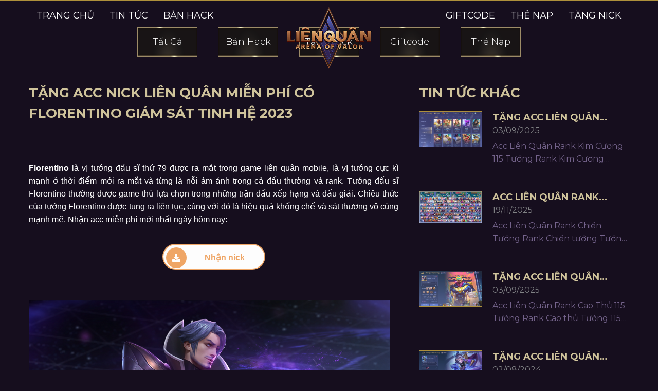

--- FILE ---
content_type: text/html; charset=UTF-8
request_url: https://www.shoptangnick.com/2022/11/tang-acc-nick-lien-quan-mien-phi-co.html
body_size: 28721
content:
<!DOCTYPE html>
<html dir='ltr' lang='vi'>
<head>
<script async='async' crossorigin='anonymous' src='https://pagead2.googlesyndication.com/pagead/js/adsbygoogle.js?client=ca-pub-7791011386811436'></script>
<meta content='width=device-width, initial-scale=1.0, maximum-scale=1.0, user-scalable=no' name='viewport'/>
<link href='https://cdnjs.cloudflare.com/ajax/libs/font-awesome/5.8.2/css/all.min.css' rel='stylesheet'/>
<title>TẶNG ACC NICK LIÊN QUÂN MIỄN PHÍ CÓ FLORENTINO GIÁM SÁT TINH HỆ 2023</title>
<link href='//cdnjs.cloudflare.com' rel='dns-prefetch'/>
<link href='//fonts.gstatic.com' rel='dns-prefetch'/>
<link href='//cdn.jsdelivr.net' rel='dns-prefetch'/>
<link href='//lh1.googleusercontent.com' rel='dns-prefetch'/>
<link href='//lh2.googleusercontent.com' rel='dns-prefetch'/>
<link href='//lh3.googleusercontent.com' rel='dns-prefetch'/>
<link href='//lh4.googleusercontent.com' rel='dns-prefetch'/>
<link href='//lh5.googleusercontent.com' rel='dns-prefetch'/>
<link href='//1.bp.blogspot.com' rel='dns-prefetch'/>
<link href='//2.bp.blogspot.com' rel='dns-prefetch'/>
<link href='//3.bp.blogspot.com' rel='dns-prefetch'/>
<link href='//4.bp.blogspot.com' rel='dns-prefetch'/>
<link href='//www.blogger.com' rel='dns-prefetch'/>
<link href='//s.w.org' rel='dns-prefetch'/>
<meta content='text/html; charset=UTF-8' http-equiv='Content-Type'/>
<meta content='blogger' name='generator'/>
<link href='https://www.shoptangnick.com/favicon.ico' rel='icon' type='image/x-icon'/>
<meta content='' name='theme-color'/>
<link href='https://www.shoptangnick.com/2022/11/tang-acc-nick-lien-quan-mien-phi-co.html' rel='canonical'/>
<meta content='' name='description'/>
<link href='https://blogger.googleusercontent.com/img/b/R29vZ2xl/AVvXsEhWsMeURqraXi0iWaB29Bi6OZcviMv50jRBjTx3taUHaxvRLVZ2OYcZTz383324AT_VMO4MSfbDeaQRi7fskjALx_QriujQxFh-oMG_JfZZuaeEuSVt_Dm4CZBzkq3RZCntq378uTVcJNftQ8JyTBoFG0L5dYGIpTr_4LWsf9AJqUEMbw7MqM4aE_5Z7Q/w1600/flo.png' rel='image_src'/>
<!-- Metadata for Open Graph protocol. See http://ogp.me/. -->
<meta content='article' property='og:type'/>
<meta content='vi' property='og:locale'/>
<meta content='TẶNG ACC NICK LIÊN QUÂN MIỄN PHÍ CÓ FLORENTINO GIÁM SÁT TINH HỆ 2023' property='og:title'/>
<meta content='https://www.shoptangnick.com/2022/11/tang-acc-nick-lien-quan-mien-phi-co.html' property='og:url'/>
<meta content='' property='og:description'/>
<meta content='SHOP TẶNG NICK ACC【LIÊN QUÂN】【FREE FIRE】【NGỌC RỒNG】【PUBG MOBILE】【PLAY TOGHETHER】VIP MIỄN PHÍ' property='og:site_name'/>
<meta content='https://blogger.googleusercontent.com/img/b/R29vZ2xl/AVvXsEhWsMeURqraXi0iWaB29Bi6OZcviMv50jRBjTx3taUHaxvRLVZ2OYcZTz383324AT_VMO4MSfbDeaQRi7fskjALx_QriujQxFh-oMG_JfZZuaeEuSVt_Dm4CZBzkq3RZCntq378uTVcJNftQ8JyTBoFG0L5dYGIpTr_4LWsf9AJqUEMbw7MqM4aE_5Z7Q/w1600/flo.png' property='og:image'/>
<meta content='https://blogger.googleusercontent.com/img/b/R29vZ2xl/AVvXsEhWsMeURqraXi0iWaB29Bi6OZcviMv50jRBjTx3taUHaxvRLVZ2OYcZTz383324AT_VMO4MSfbDeaQRi7fskjALx_QriujQxFh-oMG_JfZZuaeEuSVt_Dm4CZBzkq3RZCntq378uTVcJNftQ8JyTBoFG0L5dYGIpTr_4LWsf9AJqUEMbw7MqM4aE_5Z7Q/w1600/flo.png' name='twitter:image'/>
<meta content='summary_large_image' name='twitter:card'/>
<meta content='TẶNG ACC NICK LIÊN QUÂN MIỄN PHÍ CÓ FLORENTINO GIÁM SÁT TINH HỆ 2023' property='twitter:title'/>
<meta content='https://www.shoptangnick.com/2022/11/tang-acc-nick-lien-quan-mien-phi-co.html' name='twitter:domain'/>
<meta content='' name='twitter:description'/>
<link rel="alternate" type="application/atom+xml" title="SHOP TẶNG NICK ACC&#12304;LIÊN QUÂN&#12305;&#12304;FREE FIRE&#12305;&#12304;NGỌC RỒNG&#12305;&#12304;PUBG MOBILE&#12305;&#12304;PLAY TOGHETHER&#12305;VIP MIỄN PHÍ - Atom" href="https://www.shoptangnick.com/feeds/posts/default" />
<link rel="alternate" type="application/rss+xml" title="SHOP TẶNG NICK ACC&#12304;LIÊN QUÂN&#12305;&#12304;FREE FIRE&#12305;&#12304;NGỌC RỒNG&#12305;&#12304;PUBG MOBILE&#12305;&#12304;PLAY TOGHETHER&#12305;VIP MIỄN PHÍ - RSS" href="https://www.shoptangnick.com/feeds/posts/default?alt=rss" />
<link rel="service.post" type="application/atom+xml" title="SHOP TẶNG NICK ACC&#12304;LIÊN QUÂN&#12305;&#12304;FREE FIRE&#12305;&#12304;NGỌC RỒNG&#12305;&#12304;PUBG MOBILE&#12305;&#12304;PLAY TOGHETHER&#12305;VIP MIỄN PHÍ - Atom" href="https://www.blogger.com/feeds/7933479173405726511/posts/default" />

<link rel="alternate" type="application/atom+xml" title="SHOP TẶNG NICK ACC&#12304;LIÊN QUÂN&#12305;&#12304;FREE FIRE&#12305;&#12304;NGỌC RỒNG&#12305;&#12304;PUBG MOBILE&#12305;&#12304;PLAY TOGHETHER&#12305;VIP MIỄN PHÍ - Atom" href="https://www.shoptangnick.com/feeds/6458907952352079025/comments/default" />
<link href='https://maxcdn.bootstrapcdn.com/bootstrap/3.3.7/css/bootstrap.min.css' rel='stylesheet'/>
<link href='https://lienquan.garena.vn/asset/css/fonts.css' rel='stylesheet'/>
<link href='https://fonts.googleapis.com/css?family=Roboto+Condensed:300,400,700&subset=latin-ext,vietnamese' rel='stylesheet'/>
<link href='https://fonts.googleapis.com/css?family=Montserrat:300,400,500,700&display=swap&subset=vietnamese' rel='stylesheet'/>
<link href='https://lienquan.garena.vn/asset/css/zozo.accordion.min.css' rel='stylesheet'/>
<link href='https://cdn.jsdelivr.net/npm/simplebar@latest/dist/simplebar.css' rel='stylesheet'/>
<link href='https://cdnjs.cloudflare.com/ajax/libs/OwlCarousel2/2.3.4/assets/owl.carousel.min.css' rel='stylesheet'/>
<link href='https://cdnjs.cloudflare.com/ajax/libs/OwlCarousel2/2.3.4/assets/owl.theme.default.min.css' rel='stylesheet'/>
<!-- Google Tag Manager -->
<script>(function(w,d,s,l,i){w[l]=w[l]||[];w[l].push({'gtm.start':
new Date().getTime(),event:'gtm.js'});var f=d.getElementsByTagName(s)[0],
j=d.createElement(s),dl=l!='dataLayer'?'&l='+l:'';j.async=true;j.src=
'https://www.googletagmanager.com/gtm.js?id='+i+dl;f.parentNode.insertBefore(j,f);
})(window,document,'script','dataLayer','GTM-55S9G5F');</script>
<!-- End Google Tag Manager -->
<style id='page-skin-1' type='text/css'><!--
.nice-select{-webkit-tap-highlight-color:transparent;background-color:#000;border:solid 1px #a08945!important;box-sizing:border-box;clear:both;cursor:pointer;display:block;float:left;font-family:inherit;font-size:16px;font-weight:normal;height:42px;line-height:40px;outline:none;padding-left:18px;padding-right:30px;position:relative;text-align:left!important;-webkit-transition:all 0.2s ease-in-out;transition:all 0.2s ease-in-out;-webkit-user-select:none;-moz-user-select:none;-ms-user-select:none;user-select:none;text-transform:uppercase;white-space:nowrap;width:auto}.nice-select:hover{border-color:#dbdbdb}.nice-select:active,.nice-select.open,.nice-select:focus{border-color:#999}.nice-select:after{border-bottom:2px solid #a08945;border-right:2px solid #a08945;content:'';display:block;height:5px;margin-top:-4px;pointer-events:none;position:absolute;right:12px;top:50%;-webkit-transform-origin:66% 66%;-ms-transform-origin:66% 66%;transform-origin:66% 66%;-webkit-transform:rotate(45deg);-ms-transform:rotate(45deg);transform:rotate(45deg);-webkit-transition:all 0.15s ease-in-out;transition:all 0.15s ease-in-out;width:5px}.nice-select.open:after{-webkit-transform:rotate(-135deg);-ms-transform:rotate(-135deg);transform:rotate(-135deg)}.nice-select.open .list{opacity:1;pointer-events:auto;-webkit-transform:scale(1) translateY(0);-ms-transform:scale(1) translateY(0);transform:scale(1) translateY(0)}.nice-select.disabled{border-color:#ededed;color:#999;pointer-events:none}.nice-select.disabled:after{border-color:#cccccc}.nice-select.wide{width:100%}.nice-select.wide .list{left:0!important;right:0!important}.nice-select.right{float:right}.nice-select.right .list{left:auto;right:0}.nice-select.small{font-size:12px;height:36px;line-height:34px}.nice-select.small:after{height:4px;width:4px}.nice-select.small .option{line-height:34px;min-height:34px}.nice-select .list{background-color:#000;box-shadow:0 0 0 1px rgba(68,68,68,0.11);box-sizing:border-box;margin-top:4px;opacity:0;overflow:hidden;padding:0;pointer-events:none;position:absolute;top:100%;left:0;right:0;-webkit-transform-origin:50% 0;-ms-transform-origin:50% 0;transform-origin:50% 0;-webkit-transform:scale(0.75) translateY(-21px);-ms-transform:scale(0.75) translateY(-21px);transform:scale(0.75) translateY(-21px);-webkit-transition:all 0.2s cubic-bezier(0.5,0,0,1.25),opacity 0.15s ease-out;transition:all 0.2s cubic-bezier(0.5,0,0,1.25),opacity 0.15s ease-out;z-index:9;border:1px solid #a08945}.nice-select .list:hover .option:not(:hover){background-color:transparent!important}.nice-select .option{cursor:pointer;font-weight:400;line-height:40px;list-style:none;min-height:40px;outline:none;padding-left:18px;padding-right:29px;text-align:left;-webkit-transition:all 0.2s;transition:all 0.2s}.nice-select .option:hover,.nice-select .option.focus,.nice-select .option.selected.focus{background-color:#a08945}.nice-select .option.selected{font-weight:bold}.nice-select .option.disabled{background-color:transparent;color:#999;cursor:default}.no-csspointerevents .nice-select .list{display:none}.no-csspointerevents .nice-select.open .list{display:block}@media only screen and (min-width:0) and (max-width:500px){.nice-select,.nice-select .option{line-height:35px;height:35px}}
*,*:before,*:after{-webkit-box-sizing:border-box;-moz-box-sizing:border-box;box-sizing:border-box}
Body,div,img,h1,h2,h3,h4,h5,h6,p,ul,ol,li,dl,dd,dt,blockquote,fieldset,legend,label,input,textarea{margin:0;padding:0;border:0;list-style:none;outline:none!important}
img,object,embed{border:0 none;height:auto;max-width:100%;vertical-align:middle;height:auto}
body{font-family:"Montserrat",arial,helvetica,sans-serif;font-weight:400;font-style:normal;font-size:16px;color:#fff;line-height:1.6em;background:#160e1e}
a{color:#3372b2;text-decoration:none;outline:none!important}
a:hover{text-decoration:none}
a img:hover{opacity:0.8}
table{border-collapse:collapse;width:100%}
table td,table th{border:1px solid #a08945;padding:5px 7px}
.radio{display:none}
.radio + label{color:#acacac;text-transform:uppercase;font-size:16px;font-weight:500}
.radio + label span{display:inline-block;width:20px;height:20px;background:url(https://lienquan.garena.vn/asset/images/check_radio_sheet.png) right center no-repeat;margin:-1px 4px 0 0;vertical-align:middle;cursor:pointer}
.radio:checked + label span{background:url(https://lienquan.garena.vn/asset/images/check_radio_sheet.png) left center no-repeat}
.bt{border:1px solid #a08945;text-transform:uppercase;font-size:18px;padding:10px 20px;background-color:#000;color:#a08945;font-weight:500;display:inline-block;text-align:center}
.bt:hover{border-color:#FFD80E;color:#a08945}
.clearfix:after{visibility:hidden;display:block;font-size:0;content:" ";clear:both;height:0}
.inner-page{width:1168px;margin:0 auto;position:relative}
.title{font-size:36px;margin-bottom:3%;text-transform:uppercase;text-align:center;font-weight:bold;line-height:40px;color:#cfc39b}
.title strong{font-weight:bold}
.title-sub{font-size:26px;color:#cfc39b;font-weight:bold;margin-bottom:4%;text-transform:uppercase;text-align:left;line-height:40px}
.pennelRight{background:url(https://lienquan.garena.vn/asset/images/pennel-right.png) no-repeat;width:97px;height:451px;position:fixed;right:0;top:150px;padding:45px 0 50px 10px;z-index:99}
.pennelRight a{display:block;margin-bottom:5px}
.pennelRight a img{border:2px solid #ae903b;background:#000}
.tabs-content{display:none}
.tabs-content:first-child{display:block}
.bx-video{position:relative;padding-bottom:56.25%;padding-top:25px;height:0}
.bx-video img{width:100%;border:1px solid #a08945}
.bx-video iframe{position:absolute;top:0;left:0;width:100%;height:100%;border:1px solid #a08945}
.playvideo{background:url(https://lienquan.garena.vn/asset/images/bt-play.png) no-repeat;background-size:100% auto;width:115px;height:108px;position:absolute;left:50%;margin-left:-57px;z-index:9;top:50%;margin-top:-54px;cursor:pointer}
.menu-m{position:fixed;left:0;bottom:0;right:0;border-top:1px solid #2a256c;background-color:#0f1120;display:none;z-index:999}
.menu-m ul{overflow:hidden}
.menu-m li{width:25%;padding:5px;text-align:center;float:left}
.menu-m li a{display:block;color:#fff;text-transform:uppercase}
.menu-m li a img{width:40%;margin-bottom:2px}
.menu-m li.active{background-color:#2a256c}
.head-top{position:relative}
.head-top .bt-down{width:50%;margin-left:-25%;position:absolute;bottom:2%;left:50%;z-index:99}
.top-m{display:none}
.nav-m{background:url(https://lienquan.garena.vn/asset/images/nv-top-m.png) top center no-repeat;background-size:100% 100%;padding:0;overflow:hidden;position:fixed;top:0;left:0;right:0;z-index:999}
.nav-m .btdown{float:right;width:30%;padding-top:2%;padding:5px}
.nav-m .avatargame{float:left;width:70%;overflow:hidden;padding:5px}
.nav-m .avatargame .avatar{width:20%;float:left}
.nav-m .avatargame .textinfo{width:80%;padding-left:5px;float:right;padding-top:3%}
.nav-m .avatargame .textinfo h2{font-weight:500;color:#fff;white-space:nowrap;text-overflow:ellipsis;font-size:14px}
.nav-m .avatargame .textinfo p{color:#8394be;overflow:hidden;white-space:nowrap;text-overflow:ellipsis;max-width:150px}
.bxdown-top{position:absolute;text-align:center;z-index:99;left:0;right:0;bottom:20px;text-align:center}
.bxdown-top .down-and{background:url(https://blogger.googleusercontent.com/img/b/R29vZ2xl/AVvXsEjLzDAfSoaAuwKIe3wFrSLNsADbFT-a7PFaCTqMzQzWdp9Ne_KGeaCXWHA_8m_qWH9Nj0Jwz0mBe1OoEWYZm_K9k2U_rpXoeULu5ZjaVYDKll-Setjk-t9oqF_nnDVmhatCW3YRGmQHmx7-vqMgGz9JlBd2EuPX_41N1J0IaZhsC4rp2C7I4MJKll5KzQ/w200-h66/downgame.png) top left;width:286px;height:90px;display:inline-block;margin-right:10px}
.bxdown-top .down-and:hover{background-position:bottom left}
.bxdown-top .down-app{background:url(https://blogger.googleusercontent.com/img/b/R29vZ2xl/AVvXsEjLzDAfSoaAuwKIe3wFrSLNsADbFT-a7PFaCTqMzQzWdp9Ne_KGeaCXWHA_8m_qWH9Nj0Jwz0mBe1OoEWYZm_K9k2U_rpXoeULu5ZjaVYDKll-Setjk-t9oqF_nnDVmhatCW3YRGmQHmx7-vqMgGz9JlBd2EuPX_41N1J0IaZhsC4rp2C7I4MJKll5KzQ/w200-h66/downgame.png) top right;width:286px;height:90px;display:inline-block}
.bxdown-top .down-app:hover{background-position:bottom right}
.head-top .logo{width:316px;position:absolute;top:5px;left:50%;margin-left:-158px}
.nav-top{background:url(https://lienquan.garena.vn/asset/images/bg-nav-top.png) top center no-repeat;height:156px;position:absolute;top:0;left:0;right:0;z-index:99}
.menu-top{overflow:hidden}
.menu-top li{float:left}
.menu-top li:hover,.menu-top li.current{background:url(https://lienquan.garena.vn/asset/images/line-current.png) bottom center no-repeat;background-size:100% auto}
.menu-top li:nth-of-type(4),.menu-top li:nth-of-type(5),.menu-top li:nth-of-type(6),.menu-top li:nth-of-type(7){float:right}
.menu-top li:nth-of-type(1) a,.menu-top li:nth-of-type(6) a{background:none}
.menu-top li a{padding:0 15px;color:#fff;text-transform:uppercase;font-size:18px;line-height:60px;display:inline-block;background:url(https://lienquan.garena.vn/asset/images/line-nav.jpg) center left no-repeat}
.bx-champ-down{background:url(https://lienquan.garena.vn/asset/images/bg-chamdown.png) center  no-repeat;height:170px;position:absolute;left:0;bottom:-85px;right:0;z-index:99;padding-top:20px}
.bx-champ-down .head-title{color:#ffe291;font-size:18px;text-transform:uppercase;text-align:center}
.bx-champ-down .head-title span{font-size:16px}
.bx-champ-down .bx-cham{float:left;width:420px;position:relative}
.slider-champ{margin-top:10px}
.slider-champ li{width:90px;text-align:center}
.slider-champ li img{border:2px solid #ae903b}
.bx-cham  .slider-arrow{position:absolute;top:60px;width:20px;height:20px}
.bx-cham .s-left{left:-25px}
.bx-cham .s-right{right:-35px}
.bx-champ-down .bx-down{float:right;width:500px}
.bx-champ-down .bx-down .element{margin-top:10px;text-align:center}
.bx-champ-down .bx-down .element a{display:inline-block;margin:0 1px}
.bx-champ-down .bx-down .element img{border:2px solid #ae903b}
.slider-arrow{position:absolute;top:40px;width:40px;height:20px}
#slider-top .carousel-indicators{bottom:120px}
.face-pc{margin-right:50px}
.blocknews{background:url(https://lienquan.garena.vn/asset/images/line.png) bottom center no-repeat;padding:50px 0 50px 0}
.blocknews .block-left{float:left;padding-right:20px;width:50%}
.blocknews .block-right{float:right;padding-left:20px;width:50%}
.block-left .listnews li:first-child{width:100%}
.block-left .listnews li:nth-of-type(2){padding-right:18px}
.block-left .listnews li:nth-of-type(3){padding-left:18px}
.block-right .listnews li:nth-of-type(1){padding-right:18px}
.block-right .listnews li:nth-of-type(2){padding-left:18px}
.listnews{overflow:hidden}
.listnews li{float:left;width:50%;margin-bottom:40px}
.listnews li .post-news{border:1px solid #ae903b;position:relative}
.listnews .post-news{position:relative;padding-bottom:100%}
.listnews li:first-child .post-news{padding-bottom:60%}
.listnews .thumb-img img{width:100%;height:100%;object-fit:cover;position:absolute;top:0;left:0}
.thumb-img:hover img{opacity:0.8}
.listnews li .post-news .post-script{position:absolute;bottom:0;left:0;right:0;padding:10px;border-top:1px solid #ae903b;background-color:rgba(0,0,0,0.9)}
.post-script .link-post{font-size:18px;color:#cfc39b;font-weight:bold;text-transform:uppercase}
.post-script .date{font-size:16px;color:#808285;text-transform:uppercase}
.listnews .post-script .link-post{display:inline-block;display:-webkit-box;-webkit-line-clamp:2;-webkit-box-orient:vertical;overflow:hidden;text-overflow:ellipsis}
.listnews li:first-child .post-script .link-post{display:inline-block;display:-webkit-box;-webkit-line-clamp:1;-webkit-box-orient:vertical}
.bxmore{text-align:right;margin-top:10px}
.bxmore .more{background:url(https://blogger.googleusercontent.com/img/b/R29vZ2xl/AVvXsEg02bS_moZD1z3bCtH3zF4xQPGY8wXusRtouqt6GwQgdORd1lzYE9bDeUi4lBZ2azoQXflGla7ZwMg6v6Oqob3giRA8zMapBi29elNKkZdyCvNVrhKTG5FbVnAL4Jg1UeR6fuuFikAu0U-QGEF1A6jcuinKrqbiDfkOCrL_G8Gz7sgd9Sp_Oeos-A-jKA/w18-h16/icon-detail.png) right center no-repeat;padding-right:25px;font-size:22px;color:#ffe291;text-transform:uppercase}
.bx-heroweek{background:url(https://blogger.googleusercontent.com/img/b/R29vZ2xl/AVvXsEjxSdstt689r4DQTq-xBPMzqlr98fZ8KOiEB2GLDjlGP7GSPAw9E-QFQj2UI_jTRmhdFAbl1YYREt42X_1OYZXpopstlMoiRxzPdvNH39l_3CKwARR_GBLrVhYj5voSBVhaIoJu-6jFn4PqcPmqyvR0bSuNitEabxzSq7sfkT9D2IpE_CvB3cn-8RtfSg/s16000/bg-cham.jpg) bottom center no-repeat;background-size:1920px 100%;padding:5% 0;position:relative}
.mark-cham{background:url(https://blogger.googleusercontent.com/img/b/R29vZ2xl/AVvXsEgqfg7k-k_ipnADqzPxNeNKay0wlVRL6Rg5vKQW9_mh4KpHYyMkRGlBW-kpH2xhyM7zfftQp331G61z8sVYr4VwDaTwkM4y40pXN-yVgZH1eGPTFuHN5e-sEDnqpxQ0voh4ZUv3ytLlBT6w5_8-COqJcymTXiMQlpNVBt9s9sBQyCJLUtA1ixa-zGDRnA/s16000/mark-cham.png) center bottom no-repeat;background-size:100% auto;position:absolute;top:0;left:0;right:0;bottom:0;z-index:1}
.tabs-hero-week{min-height:400px;position:relative;position:relative}
.tabs-champ{clear:both;position:absolute;left:0;top:40px;z-index:2}
.tabs-champ li{width:135px;opacity:0.9;position:absolute;z-index:99}
.tabs-champ li .mark-at{background:url(https://blogger.googleusercontent.com/img/b/R29vZ2xl/AVvXsEjKvR3FBze3MXE63AGmVpIL_Ii2Ws7Gq3jjXI0-UosqfcIDMC7ZEkThLOHNBQgZdltoT89LgGeYQOe3lTz3_UcQODla1RJgKmJynBMcLLHsExdfgyvUOg0WfAnm0gGfhu3XWiELSlerv-okkd_ACyJYJdcDJiZjupkeWs0VIT_0r6cCzY1_dVGYTpwY-Q/s1600/tab-default-hv.png) center no-repeat;background-size:100%;position:absolute;top:0;left:0;right:0;bottom:0;display:none}
.tabs-champ li.current .mark-at,.tabs-champ li:hover .mark-at{display:block;position:absolute;z-index:99}
.tabs-champ li.current,.tabs-champ li:hover{opacity:1}
.tabs-champ li:nth-of-type(1){left:0;top:0}
.tabs-champ li:nth-of-type(2){left:140px;top:0}
.tabs-champ li:nth-of-type(3){left:67px;top:120px}
.tabs-champ li:nth-of-type(4){left:207px;top:120px}
.tabs-champ li:nth-of-type(5){left:0;top:235px}
.tabs-champ li:nth-of-type(6){left:140px;top:235px}
.tabs-champ li:nth-of-type(7){left:280px;top:235px}
.tabs-champ li:nth-of-type(8){left:67px;top:350px}
.tabs-champ li:nth-of-type(9){left:207px;top:350px}
.tabs-champ li:nth-of-type(10){left:347px;top:350px}
.tabs-champ li a{display:block}
.bx-heroweek .cont-heros{}
.bx-heroweek .champ-content{display:none;position:relative}
.bx-heroweek .numeral-cham{position:absolute;bottom:5%;left:0;right:0;text-align:right;z-index:9}
#hero-1{display:block}
.blockdown{background:url(https://blogger.googleusercontent.com/img/b/R29vZ2xl/AVvXsEhKL67NJJx9-CSk0EfUU8XTu3nbPBKjwy0f0O6V829KCQO8XQjAe-8sUOxTVyJHMe-MIxjCFpLGK_45dptuHJETqwcW1SZph1rguPRHIGYvRHNKDuF8pHsju8vXH-6XNsL4Jt6i8pbHbsOU0lu_rPbDbpCscV2JjWyjvTuyPmzAxOqMATolbKDoUka5PA/s16000/bg-down.jpg)bottom center no-repeat;background-size:1920px 100%;padding:0 0 75px 0;position:relative;margin-bottom:-50px}
.blockdown  .bx-ios{width:50%;padding-right:15px;float:left}
.blockdown  .bx-androi{width:50%;padding-left:15px;float:right}
.blockdown  .bx-block{border:1px solid #ae903b;overflow:hidden}
.bx-block .colleft{float:left;width:20%;padding:10px;text-align:center}
.bx-block .colleft img{border:1px solid #ae903b;margin-bottom:10px}
.bx-block .colright{float:left;width:75%;padding:15px;border-left:1px solid #ae903b;min-height:230px}
.bx-block .colright h2{text-transform:uppercase;margin-bottom:5px;font-size:16px}
.mainCont{padding:50px 0 70px 0;position:relative;margin-bottom:-50px;border-top:2px solid #ae903b}
.tab-link{width:1140px;margin:0 auto 50px auto}
.news-tab .nav-link li{width:20%}
.info-tab .nav-link li{width:20%}
.nav-link{width:846px;height:58px;margin:0 auto;padding:0 30px}
.nav-link li{display:inline-block;padding:0 20px;float:left}
.nav-link li:last-child{background:none}
.nav-link li.current a,.nav-link li:hover a{font-weight:bold;color:#000;background:url(https://blogger.googleusercontent.com/img/b/R29vZ2xl/AVvXsEhPJzxP6caPB7ezHNY2X9z1ydgHDEsTGXvGAXYcMRKQtc-6sge2AGpCF07zT6fpDGa7-HSW-vuQXCBGa2dIoh2-DPT2IsShcMu9ZjRWZy_b42JT2ARbGRpZZMoHwgx-SBES-dZX_q_ezkS5GZ1f2S1C_krqFRdVy2ndQKjBgyczNzRKSercGBXlkSc7Dw/s1600/btn-active.png) bottom center no-repeat!important;background-size:100% 100%!important}
.nav-link a{text-transform:capitalize;line-height:58px;display:block;text-align:center;color:#fff;font-size:18px;font-weight:300;background:url(https://blogger.googleusercontent.com/img/b/R29vZ2xl/AVvXsEhhTIa-WiT-Q9tIDSfGj3txgNVPUFx-RcO9JFnyr0R0fIRur063woZHZcERb0TMl14T1jCZaA0RSiIxnWui1WebF4LHvJ5VkVxYg57Vy_-n9HT8pvmNbIiouy77dtxpHX1Faz3cYpcUWmlZQObLh4Yp-ZsL_jG0AXOGujBhTvpCwKL67dKc2MXQVjxL7w/s1600/btn.png) bottom center no-repeat;background-size:100% 100%}
.newsList{overflow:hidden}
.newsList li{border-bottom:1px solid #374451;padding-bottom:30px;margin-bottom:30px;overflow:hidden}
.newsList li .post-news{position:relative}
.newsList .thumb-img{float:left;width:30%;padding-bottom:17%;position:relative}
.newsList .thumb-img img{width:100%;border:1px solid #ae903b;height:100%;object-fit:cover;position:absolute;top:0;left:0}
.newsList .thumb-img:hover img{opacity:0.8}
.newsList li .post-script{padding:10px 0 10px 20px;float:left;width:70%}
.newsList .post-script .script{color:#75648c;margin-top:10px}
.news-cont  .bxmore{text-align:center}
.bx-detail{float:left;width:65%;padding-right:40px}
.cont-post p{margin-bottom:2%}
.cont-post  h6{text-align:center}
.cont-post  .img-border{border:1px solid #ae903b;margin:4% 0}
.cont-post table td img{border:none}
.bx-relate{float:right;width:35%}
.relateList{overflow:hidden}
.relateList li{padding-bottom:20px;margin-bottom:20px;overflow:hidden}
.relateList li .post-news{position:relative}
.relateList .thumb-img{float:left;width:30%}
.relateList .thumb-img img{width:100%;border:1px solid #ae903b;aspect-ratio:1;object-fit:cover}
.relateList li .post-script{padding:0 0 10px 20px;float:left;width:70%}
.relateList .link-post{overflow:hidden;display:-webkit-box;-webkit-line-clamp:1;-webkit-box-orient:vertical}
.relateList .post-script .script{color:#75648c;margin-top:5px;overflow:hidden;display:-webkit-box;display:-moz-box;-webkit-line-clamp:2;-webkit-box-orient:vertical;-moz-line-clamp:2;-moz-box-orient:vertical}
.bx-relate  .bxmore{text-align:center;border-top:1px solid #ae903b;padding-top:20px}
.carousel-indicators li{display:inline-block;width:14px;height:14px;margin:1px;text-indent:-999px;cursor:pointer;background-color:transparent;border:2px solid #fff;border-radius:10px}
.carousel-indicators li.active{border:3px solid #ffe291;width:16px;height:16px;background-color:transparent}
.bxsocial{background:url(https://lienquan.garena.vn/asset/images/bx-social.png) no-repeat;width:413px;height:89px;overflow:hidden;position:absolute;left:50%;margin-left:-205px;top:-118px;padding:10px 20px;text-align:center}
.bxsocial .link{width:20%;display:inline-block;margin:5px 0 5px 5px}
footer{padding:75px 0 30px 0;text-align:center;background:url(https://blogger.googleusercontent.com/img/b/R29vZ2xl/AVvXsEhMVGU_BFrR785_zgxmzG1yfqCxyPjxUWxDGwge8Wk1tjfqohIuLmOydDL3fbyZefdiiJ75keTsH1TWVUGDWOhkKTHKPeyPtrRnyZtwaPGxIwcjQy7O_8oGqyYL6rl1ri043CbMqPvYZi4aCGxtd6ne9oB3AybeS7BGci2S0lXUDKO1Jxc77oiHKky-8w/s16000/line.png) top center no-repeat;margin-top:50px}
footer p{margin-bottom:5px}
footer .address{border-top:1px solid #333;padding-top:15px;width:80%;margin:10px auto 0 auto}
@media only screen and (min-width:0) and (max-width:900px){
.inner-page{width:90%}
.pennelRight,.top-pc{display:none}
.head-top .bt-trailer{position:absolute;bottom:5%;left:50%;margin-left:-15%;max-width:476px;z-index:99;width:30%}
.title{font-size:30px}
.title-sub{font-size:22px;line-height:24px}
.top-m,.menu-m{display:block}
#slider-top .carousel-indicators{bottom:15%}
.bxslider .slide{border:1px solid #a08945;padding-top:10px;background-color:#0f1120}
.bxslider .carousel-inner>.item>img{border:none}
.bxslider .carousel-control{z-index:999;width:auto}
.bxslider .carousel-control img{height:50px}
.bxslider .left{left:-5%}
.bxslider .right{right:-5%}
#map-accordion .map1v1{background:url(https://lienquan.garena.vn/asset/images/1v1-t.jpg) center center no-repeat;background-size:auto 100%!important}
#map-accordion .map3v3{background:url(https://lienquan.garena.vn/asset/images/3v3-t.jpg) center center no-repeat;background-size:auto 100%!important}
#map-accordion .map5v5{background:url(https://lienquan.garena.vn/asset/images/5v5-t.jpg) center center no-repeat;background-size:auto 100%!important}
#map-accordion .map5v5a{background:url(https://lienquan.garena.vn/asset/images/5v5-a-t.jpg) center center no-repeat;background-size:auto 100%!important}
.blocknews{background:url(https://lienquan.garena.vn/asset/images/line-m.png) top center no-repeat;background-size:100% auto;padding:40px 0 40px 0}
.blocknews .block-left{float:none;padding-right:0;width:100%}
.blocknews .block-right{float:none;padding-left:0;width:100%}
.block-left .listnews li:nth-of-type(2){padding-right:10px}
.block-left .listnews li:nth-of-type(3){padding-left:10px}
.block-right .listnews li:nth-of-type(1){padding-right:10px}
.block-right .listnews li:nth-of-type(2){padding-left:10px}
.listnews li{float:left;width:50%;margin-bottom:20px}
.blockdown{background:url(https://blogger.googleusercontent.com/img/b/R29vZ2xl/AVvXsEhp0mqWjsPuYfHBL0S8KFOMUZYSuO0ZBvpVoXMNFZH0gD1_jTj9Kd_su4P1kAupppFEasoR7PUJ2F4MGI0PDCl3NpDcIIWP5N5o8f7FRaYJsOcK_h0ITB0QRUENfedLHbkzqG1ImMc7z6jbzOr9YId6oMT5YLoG3FTvRNTXOZL0waSx_cvfoQmuOj_m1Q/s16000/line-m.png) top center no-repeat;background-size:100% auto;padding:20px 0 50px 0;position:relative;margin-bottom:-50px}
.blockdown  .bx-ios{width:100%;padding-right:0;float:none;margin-bottom:20px}
.blockdown  .bx-androi{width:100%;padding-left:0;float:none}
.bx-block .colleft{float:none;width:100%;padding:10px;text-align:center}
.bx-block .colleft img{margin:0 5px}
.bx-block .colright{float:none;width:100%;padding:15px;border-left:none;border-top:1px solid #ae903b;min-height:inherit}
.bx-heroweek{background-size:100% 100%;padding:5% 0 0 0;position:relative}
.bx-heroweek .title{padding:0 4%}
.tabs-hero-week{min-height:400px;position:relative}
.tabs-champ{clear:both;position:relative;left:0;top:0;width:100%}
.tabs-champ li{width:24%;padding:3px}
.tabs-champ li:nth-of-type(1){left:10%;top:0}
.tabs-champ li:nth-of-type(2){left:36%;top:0}
.tabs-champ li:nth-of-type(3){left:62%;top:0}
.tabs-champ li:nth-of-type(4){left:23%;top:80px}
.tabs-champ li:nth-of-type(5){left:49%;top:80px}
.tabs-champ li:nth-of-type(6){left:75%;top:80px}
.tab-link{width:100%;margin-bottom:30px;margin-top:30px}
.nav-link{width:100%;height:auto;margin:0 auto;padding:0;overflow:hidden}
.nav-link li{display:inline-block;padding:0;float:left}
.nav-link a{line-height:50px}
.newsList li{border:none;padding-bottom:10px;margin-bottom:10px}
.newsList li .post-news{border:1px solid #ae903b;position:relative}
.newsList .thumb-img{width:100%;float:none;padding-bottom:65%}
.newsList .thumb-img img{border:none}
.newsList .post-news .post-script{position:absolute;bottom:0;left:0;right:0;text-transform:uppercase;border-top:1px solid #ae903b;background-color:rgba(0,0,0,0.9);width:100%;float:none}
.post-script .link-post{font-size:14px;overflow:hidden;display:-webkit-box;-webkit-line-clamp:2;-webkit-box-orient:vertical}
.post-script .date{font-size:12px}
.newsList .post-news .script{display:none}
.mainCont{padding:0% 0 50px 0}
.bx-detail{float:none;width:100%;padding-right:0}
.bx-relate{float:none;width:100%;margin-top:20px}
.relateList li{padding-bottom:10px;margin-bottom:10px;overflow:hidden}
.radio + label{font-size:14px}
footer{padding-bottom:70px}
footer .address{border-top:1px solid #333;padding-top:15px;width:100%}
.playvideo{width:80px;height:76px;position:absolute;left:50%;margin-left:-40px;z-index:9;top:50%;margin-top:-38px;cursor:pointer}
}
@media only screen and (min-width:0) and (max-width:500px){
body{font-size:14px;line-height:1.4em}
.inner-page{width:90%}
.title{font-size:26px}
.title-sub{font-size:20px;line-height:22px}
.nav-link a{line-height:34px;display:block;text-align:center;color:#fff;font-size:12px}
.newsList li .post-script{padding:5px}
.info-tab .nav-link li{padding:0 5px}
.info-tab .nav-link a{font-size:12px}
.bx-heroweek .inner-page{width:100%}
.bxsocial{background:url(https://lienquan.garena.vn/asset/images/bx-social.png) no-repeat;background-size:100%;width:280px;height:60px;overflow:hidden;position:absolute;left:50%;margin-left:-140px;top:-105px;padding:3px;text-align:center}
.bxsocial  .link{width:17%}
footer{background-size:800px auto;font-size:12px}
.bt{font-size:16px;padding:7px 20px}
}
@media only screen and (min-width:0) and (max-width:360px){
.title{font-size:18px;line-height:22px}
.tabs-champ li{width:24%;padding:3px}
.tabs-champ li:nth-of-type(1){left:6%;top:0}
.tabs-champ li:nth-of-type(2){left:32%;top:0}
.tabs-champ li:nth-of-type(3){left:58%;top:0}
.tabs-champ li:nth-of-type(4){left:19%;top:60px}
.tabs-champ li:nth-of-type(5){left:45%;top:60px}
.tabs-champ li:nth-of-type(6){left:71%;top:60px}
.post-script .link-post{font-size:13px;overflow:hidden;display:-webkit-box;-webkit-line-clamp:1;-webkit-box-orient:vertical}
}
.popup{position:fixed;top:50%;left:50%;width:50%;height:auto;min-width:80%;max-width:100%;max-height:100%;visibility:hidden;opacity:0;overflow:auto;-webkit-box-sizing:border-box;box-sizing:border-box}
.popup,.popup-overlay{z-index:99;-webkit-transform-style:flat;transform-style:flat;-webkit-transition:opacity .3s ease,left .5s,top .5s,transform .5s,-webkit-transform .5s;-ms-transition:opacity .3s ease,left .5s,top .5s,transform .5s,-ms-transform .5s;-o-transition:opacity .3s ease,left .5s,top .5s,transform .5s,-o-transform .5s;transition:opacity .3s ease,left .5s,top .5s,transform .5s,-webkit-transform .5s,-ms-transform .5s,-o-transform .5s}
.popup-content{position:relative}
.popup-overlay{position:fixed;visibility:hidden;opacity:0;top:-25%;left:0;width:100%;height:150%;background:rgba(0,0,0,.7)}
.popup-show{visibility:visible;opacity:1;z-index:9999999}
.popup{background-color:rgb( 248,248,248 );box-shadow:0 2px 2px 0 rgba( 0,0,0,.3 )}
.popup-content{padding:20px 40px 30px 40px}
.popup-overlay{background-color:rgba( 0,0,0,.3 )}
#popup-video.popup{overflow:visible;background-color:#1B1B1B;box-shadow:0 1px 5px 0 rgba( 0,0,0,.8 )}
#popup-video.popup .popup-close{position:absolute;z-index:2;top:0;right:-30px;font-size:1.5em;color:#fff}
#popup-video.popup .embed-container{position:relative;z-index:1;padding-bottom:56.25%;height:0;overflow:hidden;max-width:100%}
#popup-video.popup .embed-container iframe,#popup-video.popup .embed-container object,#popup-video.popup .embed-container embed{position:absolute;top:0;left:0;width:100%;height:100%}
.posted_by{color:#555555;text-transform:uppercase;font-size:0.75em;margin-bottom:1%}
.bxdown-top .down-play{background:url(https://blogger.googleusercontent.com/img/b/R29vZ2xl/AVvXsEg7pAlBT9IRyNfTGWuQ2D4D1Uv5DFsygBfTKFPQEdMFu7E3H0aLRGkxzIbDJYuxmAx1LKDXTOjGSVLhWK5JShs_YlTD_h8VsXNaIV9IUHcEF49rKdBxkWgZb7X5n6Xeiroq8Py_hQG-DUabtO4oEq9gZTKtJtyX-PmFBie5o9TZE7JztzaY9tJXVsIfjg/s16000/bt-down.png) top right;width:286px;height:90px;display:inline-block;margin-right:10px}
.bxdown-top .down-play:hover{background-position:bottom right}
.bxdown-top .down-and{background:url(https://blogger.googleusercontent.com/img/b/R29vZ2xl/AVvXsEg7pAlBT9IRyNfTGWuQ2D4D1Uv5DFsygBfTKFPQEdMFu7E3H0aLRGkxzIbDJYuxmAx1LKDXTOjGSVLhWK5JShs_YlTD_h8VsXNaIV9IUHcEF49rKdBxkWgZb7X5n6Xeiroq8Py_hQG-DUabtO4oEq9gZTKtJtyX-PmFBie5o9TZE7JztzaY9tJXVsIfjg/s16000/bt-down.png) top left;width:286px;height:90px;display:inline-block;margin-right:10px}
.bxdown-top .down-and:hover{background-position:bottom left}
.bxdown-top .down-app{background:url(https://blogger.googleusercontent.com/img/b/R29vZ2xl/AVvXsEg7pAlBT9IRyNfTGWuQ2D4D1Uv5DFsygBfTKFPQEdMFu7E3H0aLRGkxzIbDJYuxmAx1LKDXTOjGSVLhWK5JShs_YlTD_h8VsXNaIV9IUHcEF49rKdBxkWgZb7X5n6Xeiroq8Py_hQG-DUabtO4oEq9gZTKtJtyX-PmFBie5o9TZE7JztzaY9tJXVsIfjg/s16000/bt-down.png) top center;width:286px;height:90px;display:inline-block}
.bxdown-top .down-app:hover{background-position:bottom center}
@media only screen and (min-width:768px){
.notice{font-size:14px;margin:0 200px 20px 200px;text-align:center}
}
@media only screen and (max-width:740px){
.notice{font-size:15px;margin:0 20px 20px 20px;text-align:center}
}
@media only screen and (min-width:1300px){
.banner{position:fixed;top:150px;right:30px;width:20%}
.left-banner{position:fixed;top:150px;left:5px;width:11%;z-index:10}
}
@media only screen and (max-width:1300px){
.banner{display:none}
.left-banner{display:none}
}
.info-library{display:none;background-color:#000;padding:2% 4%;text-align:center}
.banner-top{text-align:center}
.banner-top img{width:100%}
.bxslider,.bxmap{background:url(https://lienquan.garena.vn/asset/images/line.png) bottom center no-repeat;padding:5% 0}
.bx-trailer .bx-video{position:relative;padding-bottom:56.25%;padding-top:25px;height:0}
.bx-trailer .bx-video img{width:100%;border:1px solid #a08945}
.bx-trailer .bx-video iframe{position:absolute;top:0;left:0;width:100%;height:100%;border:1px solid #a08945}
.bx-trailer .playvideo{background:url(https://lienquan.garena.vn/asset/images/bt-play.png) no-repeat;width:115px;height:108px;position:absolute;left:50%;margin-left:-57px;z-index:9;top:50%;margin-top:-54px;cursor:pointer}
.bxslider .carousel-caption{position:relative;margin:0  auto 3% auto;left:0%;top:0;right:0%;font-size:16px;padding:0 5%}
.bxslider .carousel-caption .title{margin-bottom:15px}
.bxslider .carousel-inner>.item{text-align:center}
.bxslider .carousel-inner>.item>img{border:1px solid #a08945;width:100%}
.bxslider .carousel-control{padding-top:35%;opacity:1;background-image:none}
.bxslider .left{left:-12%;background-color:transparent}
.bxslider .right{right:-12%;background-color:transparent}
.carousel-indicators li{display:inline-block;width:14px;height:14px;margin:1px;text-indent:-999px;cursor:pointer;background-color:transparent;border:2px solid #fff;border-radius:10px}
.carousel-indicators li.active{border:3px solid #ffe291;width:16px;height:16px;background-color:transparent}
#map-accordion{margin:0 auto!important;border-color:#a99149}
#map-accordion .z-header{background-size:100% cover!important;border-color:#a99149}
#map-accordion .map1v1{background:url(https://lienquan.garena.vn/asset/images/1v1.jpg) center no-repeat}
#map-accordion .map3v3{background:url(https://lienquan.garena.vn/asset/images/3v3.jpg)  center no-repeat}
#map-accordion .map5v5{background:url(https://lienquan.garena.vn/asset/images/5v5.jpg)  center no-repeat}
#map-accordion .map5v5a{background:url(https://lienquan.garena.vn/asset/images/5v5-a.jpg)  center no-repeat}
.txtcript{text-align:center;margin-bottom:3%}
.page-map{padding-bottom:5%}
.page-map .map-game{margin-bottom:3%}
.page-map .bximg{margin-bottom:4%;text-align:center}
.page-map .bximg img{width:100%}
.page-map  .bxslider{background:none;padding-top:0}
.page-map .bxslider .carousel-control{padding-top:25%}
.bxlevel{padding:5% 0}
.bxlevel .cont-level{text-align:center}
.bxlevel .cont-level .item-level{width:29.33333%;padding:2%;margin:2%;border:1px solid #a99149;float:left}
.bxlevel .cont-level .item-level:hover{color:#FFB703;border:1px solid #FFB703}
.bxlevel .cont-level .item-level:hover img{opacity:0.8}
.cont-level .item-level h2{text-transform:uppercase;font-size:18px;margin-top:10px;border-top:1px solid #a99149;padding-top:10px}
.heroes-page,.page-sub{padding-bottom:50px}
.heroes-page .filter-hero{overflow:hidden;margin-bottom:5%}
.filter-hero .item-filter{width:14.111%;float:left}
.bx-search{padding:0 0 5% 0}
.search{background:#000 url(https://lienquan.garena.vn/asset/images/bt-search.png) right center no-repeat;background-size:auto 100%;padding:5px 50px 5px 10px;border:1px solid #a08945;width:70%;margin:0 auto}
.search .input{border:none;background-color:transparent;line-height:40px;color:#acacac;width:100%}
.listhero{overflow:hidden}
.listhero li{width:14.111%;float:left}
.listhero li .heroes{padding:10%}
.listhero li .heroes img{width:100%;border:2px solid #a08945}
.listhero li .heroes .name{margin-top:5px;text-align:center}
.bxskin{position:relative}
.bxskin  .skin{position:absolute;top:3%;left:3%;z-index:99}
.bxskin  .skin li{display:block;margin-bottom:10px;opacity:0.5}
.bxskin  .skin li img{width:80px;border:1px solid #a08945}
.bxskin  .skin li.current,.bxskin  .skin li:hover{opacity:1}
.cont-skin .tabs-content-skin{border:1px solid #a08945}
.tabs-content-skin{display:none}
.tabs-content-skin:first-child{display:block}
.bxskin  .tabs-content img{width:100%}
.bxskin .numeral{text-align:center;margin-top:10px}
.bxnumeral{border:1px solid #a08945;padding:3% 5% 2% 5%}
.bxnumeral .headbx{border-bottom:1px solid #a08945;padding-bottom:15px}
.bxnumeral .headbx .txt{color:#fff;font-size:26px;text-transform:uppercase}
.bxnumeral .headbx .level{float:right;width:200px}
.bxnumeral .cont{padding:20px 0 0 0;overflow:hidden}
.bxnumeral .cont .col{float:left;width:33.3333%;padding-right:20px}
.bxnumeral .cont .col p{margin-bottom:5px}
.bxnumeral .cont .col p label{margin-right:10px;font-weight:500}
.bxnumeral .cont .col p span{color:#a08945}
.tabs-link{margin:0;border-bottom:1px solid #a08945;overflow:hidden}
.tabs-link li{display:inline-block;padding:0 20px;float:left;background:url(https://lienquan.garena.vn/asset/images/line-link.png) right no-repeat}
.tabs-link li:last-child{background:none}
.tabs-link li.current a,.nav-link li:hover a{background:url(https://lienquan.garena.vn/asset/images/nav-current.png) bottom center no-repeat;background-size:100% auto;text-decoration:none!important}
.tabs-link a{line-height:58px;display:block;text-align:center;text-transform:uppercase;color:#fff;font-size:18px}
.bxskill{margin-top:5%;border:1px solid #a08945}
.bxskill .cont-skill{padding:3% 7%;overflow:hidden}
.cont-skill .col-skill{width:50%;float:left;border-right:1px solid #a08945;padding-right:7%}
.cont-skill .col-skill:last-child{border-left:1px solid #a08945;border-right:none;padding-left:7%;padding-right:0;margin-left:-1px}
.cont-skill .tabs-content:last-child{display:block}
.item-skill{border-bottom:1px solid #a08945;padding:7% 0;overflow:hidden}
.item-skill:last-child{border:none}
.item-skill .img-skill{width:20%;float:left}
.item-skill .in-skill{width:80%;float:left;padding-left:5%;min-height:200px}
.item-skill .in-skill .name{font-size:18px;text-transform:uppercase;margin-bottom:5px;line-height:22px}
.item-skill .in-skill .txt{margin-bottom:20px}
.bxguide{margin-top:5%}
.bxguide .rows-guide{overflow:hidden;border:1px solid #a08945;padding:20px;margin-bottom:30px}
.rows-guide .img-post img{border:2px solid #a08945;width:100%}
.rows-guide .img-post{width:15%;float:left}
.rows-guide .in-post{width:65%;float:left;padding-left:5%;padding-top:1%}
.rows-guide .in-post .title-post{font-size:22px;color:#ffe291;text-transform:uppercase;font-family:'Conv_SFUEurostileOblique',Sans-Serif;overflow:hidden;display:-webkit-box;-webkit-line-clamp:1;-webkit-box-orient:vertical}
.rows-guide .in-post .name{margin-top:5px;margin-bottom:5px;color:#ccc;font-size:18px}
.rows-guide .in-post .row-item{overflow:hidden}
.rows-guide .in-post .row-item .img{width:16.666%;padding:5px;float:left}
.rows-guide .in-post .row-item .img img{border:1px solid #a08945}
.rows-guide .vote{width:20%;float:left;color:#a08945;text-align:center;font-size:20px;padding-top:30px}
.rows-guide .vote .bxmore{margin-top:5px}
.rows-guide .vote .bt{width:100%;display:block;text-align:center}
.items-page .bx-search{padding-bottom:3%}
.list-item{overflow:hidden}
.list-item li{width:14.111%;float:left}
.list-item li .items{padding:10%;cursor:pointer}
.list-item li .items img{width:100%;border:2px solid #a08945}
.list-item li .items .name{margin-top:5px;text-align:center}
.filter-items{border-top:1px solid #333;margin-bottom:5%;padding-top:3%}
.filter-items .col{float:left;width:47%}
.filter-items .col:last-child{float:right}
.filter-items .col .select{width:100%}
.pop-cont{border:2px solid #a08945;background-color:#000;padding:3%;margin-top:30%;border-radius:0}
.pop-cont .close{color:#fff;font-size:38px;text-shadow:none;opacity:0.8}
.pop-cont  .item-skill{padding:0}
.pop-cont  .item-skill .in-skill{min-height:inherit}
.pop-cont  .img-skill img{border:1px solid #a08945}
.bxbt-gem{text-align:center;margin-bottom:5%}
.bt-tab{border:1px solid #a08945;text-transform:uppercase;font-size:18px;padding:10px 20px;background-color:#000;color:#a08945;font-weight:500;display:inline-block;text-align:center;width:200px;margin-left:-2px}
.bt-tab:hover,.bxbt-gem .bt-tab.active{border-color:#ffbc72;color:#fff;background:rgba(255,149,0,1);background:-moz-linear-gradient(top,rgba(255,149,0,1) 0%,rgba(255,111,0,1) 100%);background:-webkit-gradient(left top,left bottom,color-stop(0%,rgba(255,149,0,1)),color-stop(100%,rgba(255,111,0,1)));background:-webkit-linear-gradient(top,rgba(255,149,0,1) 0%,rgba(255,111,0,1) 100%);background:-o-linear-gradient(top,rgba(255,149,0,1) 0%,rgba(255,111,0,1) 100%);background:-ms-linear-gradient(top,rgba(255,149,0,1) 0%,rgba(255,111,0,1) 100%);background:linear-gradient(to bottom,rgba(255,149,0,1) 0%,rgba(255,111,0,1) 100%);filter:progid:DXImageTransform.Microsoft.gradient( startColorstr='#ff9500',endColorstr='#ff6f00',GradientType=0 )}
.filter-gem{margin-bottom:3%}
.filter-gem .col-radio{float:left;width:80%;overflow:hidden;padding-top:5px}
.filter-gem .col-radio .item-filter{float:left;width:25%;padding-right:10px}
.filter-gem .col-select{float:right;width:20%}
.filter-gem .col-select .select{width:100%}
.list-gem{overflow:hidden}
.list-gem li{width:25%;float:left;padding:2%}
.list-gem li .items{padding:10% 0;border:1px solid #a08945;text-align:center;background-color:rgba(0,0,0,0.7)}
.list-gem li .items .name{text-transform:uppercase;margin:5px 0}
.list-gem li .items .text{overflow:hidden;font-size:12px;line-height:22px}
.list-gem li .items .text .col{float:left;width:50%;border-right:1px solid #a08945;text-align:right;padding-right:10px;padding-left:2px}
.list-gem li .items .text .col:last-child{float:right;border-right:none;border-left:1px solid #a08945;text-align:left;padding-left:10px;padding-right:0}
.tabs-fata{text-align:center;overflow:hidden;margin-bottom:5%}
.tabs-fata li{float:left;width:10%;padding:5px;opacity:0.6}
.tabs-fata li.current,.tabs-fata li a img:hover{opacity:1}
.guide-tab{position:relative;padding-top:5%}
.guide-champ li .mark-at{background:url(https://lienquan.garena.vn/asset/images/tab-default-hv.png) center no-repeat;background-size:100%;position:absolute;top:0;left:0;right:0;bottom:0;display:none}
.guide-champ li:hover .mark-at{display:block;position:absolute;z-index:99}
.guide-champ{width:70%;margin:0 auto;position:relative;height:300px}
.guide-champ li{width:18%;padding:3px;position:absolute}
.guide-champ li:nth-of-type(1){left:4%;top:0}
.guide-champ li:nth-of-type(2){left:22%;top:0}
.guide-champ li:nth-of-type(3){left:40%;top:0}
.guide-champ li:nth-of-type(4){left:58%;top:0}
.guide-champ li:nth-of-type(5){left:76%;top:0}
.guide-champ li:nth-of-type(6){left:13%;top:130px}
.guide-champ li:nth-of-type(7){left:31%;top:130px}
.guide-champ li:nth-of-type(8){left:49%;top:130px}
.guide-champ li:nth-of-type(9){left:67%;top:130px}
.guide-champ li:nth-of-type(10){left:85%;top:130px}
.block-guide{margin-top:5%}
.guide-page .bxguide{margin:0}
.bxguide .bxmore{text-align:center}
.guide-hero .img-hero img{border:1px solid #a08945;width:100%}
.guide-hero  .numeral{text-align:center;margin-top:3%}
@media only screen and (min-width:0) and (max-width:768px){
.info-library{display:block}
.bxslider .slide{border:1px solid #a08945;padding-top:10px;background-color:#0f1120}
.bxslider .carousel-inner>.item>img{border:none}
.bxslider .carousel-control{z-index:999;width:auto}
.bxslider .carousel-control img{height:50px}
.bxslider .left{left:-5%}
.bxslider .right{right:-5%}
#map-accordion .map1v1{background:url(https://lienquan.garena.vn/asset/images/1v1-t.jpg) center center no-repeat;background-size:auto 100%!important}
#map-accordion .map3v3{background:url(https://lienquan.garena.vn/asset/images/3v3-t.jpg) center center no-repeat;background-size:auto 100%!important}
#map-accordion .map5v5{background:url(https://lienquan.garena.vn/asset/images/5v5-t.jpg) center center no-repeat;background-size:auto 100%!important}
#map-accordion .map5v5a{background:url(https://lienquan.garena.vn/asset/images/5v5-a-t.jpg) center center no-repeat;background-size:auto 100%!important}
.search{width:100%}
.filter-hero .item-filter,.listhero li,.list-item li{width:33.3333%}
.filter-hero .item-filter{margin-bottom:5%}
.tab-link li{display:inline-block;padding:0 3px}
.tab-link a{line-height:36px;font-size:14px}
.cont-skill .col-skill{width:100%;float:none;padding-right:0;border:none!important}
.cont-skill .col-skill:last-child{padding-left:0%;padding-right:0}
.col-skill .item-skill{border:none;min-height:inherit}
.col-skill .item-skill .in-skill{min-height:inherit}
.rows-guide .in-post .title-post{font-size:18px}
.rows-guide .img-post{width:20%;float:left}
.rows-guide .in-post{width:80%;float:left;padding-left:5%;padding-top:1%}
.rows-guide .vote{display:none}
.heroes-page .filter-hero{margin-top:30px}
.filter-gem .col-radio .item-filter{width:50%;margin-bottom:15px}
.filter-gem .col-radio{float:left;width:100%}
.filter-gem .col-select{float:right;width:100%;margin-top:3%}
.list-gem li{width:50%}
.guide-champ{width:100%;margin:0 auto;position:relative;height:300px}
.guide-champ li:nth-of-type(6){left:13%;top:100px}
.guide-champ li:nth-of-type(7){left:31%;top:100px}
.guide-champ li:nth-of-type(8){left:49%;top:100px}
.guide-champ li:nth-of-type(9){left:67%;top:100px}
.guide-champ li:nth-of-type(10){left:85%;top:100px}
}
@media only screen and (min-width:0) and (max-width:500px){
.bxslider,.bxmap{background:none;padding:4% 0}
#map-accordion .map1v1{background:url(https://lienquan.garena.vn/asset/images/1v1-m.jpg) center no-repeat}
#map-accordion .map3v3{background:url(https://lienquan.garena.vn/asset/images/3v3-m.jpg) center no-repeat}
#map-accordion .map5v5{background:url(https://lienquan.garena.vn/asset/images/5v5-m.jpg) center no-repeat}
#map-accordion .map5v5a{background:url(https://lienquan.garena.vn/asset/images/5v5-a-m.jpg) center no-repeat}
.nav-link a{line-height:34px;display:block;text-align:center;color:#fff;font-size:12px}
.newsList li .post-script{padding:5px}
.bxnumeral .cont .col{float:left;width:50%;padding-right:10px}
.bxnumeral .headbx{padding-bottom:10px}
.bxnumeral .headbx .txt{color:#fff;font-size:20px;text-transform:uppercase;line-height:40px}
.bxnumeral .headbx .level{float:right;width:150px}
.bxskin  .skin li img{width:50px}
.tabs-link li{display:inline-block;padding:0 10px}
.tabs-link a{line-height:36px;font-size:13px}
.rows-guide .in-post .title-post{font-size:16px}
.bxguide .rows-guide{padding:10px;margin-bottom:20px}
.filter-items .col{width:100%;padding-bottom:5%}
.bxbt-gem .bt-tab{width:50%;font-size:16px}
.guide-champ li:nth-of-type(6){left:13%;top:50px}
.guide-champ li:nth-of-type(7){left:31%;top:50px}
.guide-champ li:nth-of-type(8){left:49%;top:50px}
.guide-champ li:nth-of-type(9){left:67%;top:50px}
.guide-champ li:nth-of-type(10){left:85%;top:50px}
.guide-champ{height:100px}
}
@media only screen and (min-width:0) and (max-width:360px){
.bxnumeral .cont .col{width:100%;padding-right:0}
.list-gem li{width:100%}
.guide-champ li:nth-of-type(6){left:13%;top:40px}
.guide-champ li:nth-of-type(7){left:31%;top:40px}
.guide-champ li:nth-of-type(8){left:49%;top:40px}
.guide-champ li:nth-of-type(9){left:67%;top:40px}
.guide-champ li:nth-of-type(10){left:85%;top:40px}
}
.slider-champ ul li{padding-right:15px!important}
.bx-cham .s-right{right:-20px!important}
.popup-card img{max-width:100%}
.vue-slider-dot{position:absolute;-webkit-transition:all 0s;transition:all 0s;z-index:5}
.vue-slider-dot:focus{outline:none}
.vue-slider-dot-tooltip{position:absolute;visibility:hidden}
.vue-slider-dot-hover:hover .vue-slider-dot-tooltip,.vue-slider-dot-tooltip-show{visibility:visible}
.vue-slider-dot-tooltip-top{top:-10px;left:50%;-webkit-transform:translate(-50%,-100%);transform:translate(-50%,-100%)}
.vue-slider-dot-tooltip-bottom{bottom:-10px;left:50%;-webkit-transform:translate(-50%,100%);transform:translate(-50%,100%)}
.vue-slider-dot-tooltip-left{left:-10px;top:50%;-webkit-transform:translate(-100%,-50%);transform:translate(-100%,-50%)}
.vue-slider-dot-tooltip-right{right:-10px;top:50%;-webkit-transform:translate(100%,-50%);transform:translate(100%,-50%)}
.vue-slider-marks{position:relative;width:100%;height:100%}
.vue-slider-mark{position:absolute;z-index:1}
.vue-slider-ltr .vue-slider-mark,.vue-slider-rtl .vue-slider-mark{width:0;height:100%;top:50%}
.vue-slider-ltr .vue-slider-mark-step,.vue-slider-rtl .vue-slider-mark-step{top:0}
.vue-slider-ltr .vue-slider-mark-label,.vue-slider-rtl .vue-slider-mark-label{top:100%;margin-top:10px}
.vue-slider-ltr .vue-slider-mark{-webkit-transform:translate(-50%,-50%);transform:translate(-50%,-50%)}
.vue-slider-ltr .vue-slider-mark-step{left:0}
.vue-slider-ltr .vue-slider-mark-label{left:50%;-webkit-transform:translateX(-50%);transform:translateX(-50%)}
.vue-slider-rtl .vue-slider-mark{-webkit-transform:translate(50%,-50%);transform:translate(50%,-50%)}
.vue-slider-rtl .vue-slider-mark-step{right:0}
.vue-slider-rtl .vue-slider-mark-label{right:50%;-webkit-transform:translateX(50%);transform:translateX(50%)}
.vue-slider-btt .vue-slider-mark,.vue-slider-ttb .vue-slider-mark{width:100%;height:0;left:50%}
.vue-slider-btt .vue-slider-mark-step,.vue-slider-ttb .vue-slider-mark-step{left:0}
.vue-slider-btt .vue-slider-mark-label,.vue-slider-ttb .vue-slider-mark-label{left:100%;margin-left:10px}
.vue-slider-btt .vue-slider-mark{-webkit-transform:translate(-50%,50%);transform:translate(-50%,50%)}
.vue-slider-btt .vue-slider-mark-step{top:0}
.vue-slider-btt .vue-slider-mark-label{top:50%;-webkit-transform:translateY(-50%);transform:translateY(-50%)}
.vue-slider-ttb .vue-slider-mark{-webkit-transform:translate(-50%,-50%);transform:translate(-50%,-50%)}
.vue-slider-ttb .vue-slider-mark-step{bottom:0}
.vue-slider-ttb .vue-slider-mark-label{bottom:50%;-webkit-transform:translateY(50%);transform:translateY(50%)}
.vue-slider-mark-label,.vue-slider-mark-step{position:absolute}
.vue-slider{position:relative;-webkit-box-sizing:content-box;box-sizing:content-box;-webkit-user-select:none;-moz-user-select:none;-ms-user-select:none;user-select:none;display:block;-webkit-tap-highlight-color:rgba(0,0,0,0)}
.vue-slider-rail{position:relative;width:100%;height:100%;-webkit-transition-property:width,height,left,right,top,bottom;transition-property:width,height,left,right,top,bottom}
.vue-slider-process{position:absolute;z-index:1}
.owl-theme .owl-nav.disabled+.owl-dots{margin-top:10px;position:absolute;left:50%;transform:translateX(-50%);bottom:0}
.img_18{position:fixed;z-index:9999;top:20px}
.block-right .listnews li:first-child{width:100%}
.block-right .listnews li:first-child{padding-right:0}
.block-right .listnews li:nth-of-type(2){padding-right:18px}
.block-right .listnews li:nth-of-type(2){padding-left:0}
.block-right .listnews li:nth-of-type(3){padding-left:18px}
.block-right .listnews li:nth-of-type(3){padding-right:0}
@media only screen and (max-width:900px) and (min-width:0){
.tabs-fata li{width:20%}
}
@media only screen and (max-width:900px) and (min-width:0){
.bt-down{top:60%!important}
.img_18{position:fixed;z-index:9999;top:100px!important}
}
@media only screen and (max-width:480px) and (min-width:0){
.bt-down{top:75%!important}
}
@media only screen and (max-width:500px) and (min-width:0){
body{margin-bottom:50px!important}
.img_18{width:40px;top:110px!important}
}
@media only screen and (min-width:0) and (max-width:768px){
.block-right .listnews li:nth-of-type(2){padding-right:10px!important}
.block-right .listnews li:nth-of-type(2){padding-left:0!important}
.block-right .listnews li:nth-of-type(3){padding-left:10px!important}
.block-right .listnews li:nth-of-type(1){padding-right:0!important}
.block-right .listnews li:nth-of-type(3){padding-right:0!important}
.block-right .listnews li:last-child{width:50%}
}
ul.simple-menu li{display:inline}
ul.simple-menu{text-align:center;list-style:none;padding:0}
.fb_iframe_widget{margin-bottom:20px}
.fb_iframe_widget iframe{min-width:150px!important}
#flippylock {text-align:center;}
#flippylock button {margin:10px auto;cursor:pointer;font-family:'Source Sans Pro',sans-serif;background-color:#fb2900;font-size:17px;color:#fdf501;padding:10px 18px!important;text-transform:uppercase;border:none;border-radius:3px;transition:all 0.3s ease-out;}
#flippylock button:hover, #flippylock button:focus {outline:none;background-color:#3b3f48;color:#fff;}
#flippanellock {padding:1px;text-align:left;background:#fafafa;border:1px solid #e3e3e3;}
#flippanellock {padding:24px;display:none;}
#flippanellock img {margin:10px auto;}
#wrap {
margin: 20px auto;
text-align: center;
}
#wrap br {
display: none;
}
.btn-slide, .btn-slide2 {
position: relative;
display: inline-block;
height: 50px;
width: 200px;
line-height: 50px;
padding: 0;
border-radius: 50px;
background: #fdfdfd;
border: 2px solid #0099cc;
margin: 10px;
transition: .5s;
}
.btn-slide2 {
border: 2px solid #efa666;
}
.btn-slide:hover {
background-color: #0099cc;
}
.btn-slide2:hover {
background-color: #efa666;
}
.btn-slide:hover span.circle, .btn-slide2:hover span.circle2 {
left: 100%;
margin-left: -45px;
background-color: #fdfdfd;
color: #0099cc;
}
.btn-slide2:hover span.circle2 {
color: #efa666;
}
.btn-slide:hover span.title, .btn-slide2:hover span.title2 {
left: 40px;
opacity: 0;
}
.btn-slide:hover span.title-hover, .btn-slide2:hover span.title-hover2 {
opacity: 1;
left: 40px;
}
.btn-slide span.circle, .btn-slide2 span.circle2 {
display: block;
background-color: #0099cc;
color: #fff;
position: absolute;
float: left;
margin: 5px;
line-height: 42px;
height: 40px;
width: 40px;
top: 0;
left: 0;
transition: .5s;
border-radius: 50%;
}
.btn-slide2 span.circle2 {
background-color: #efa666;
}
.btn-slide span.title,
.btn-slide span.title-hover, .btn-slide2 span.title2,
.btn-slide2 span.title-hover2 {
position: absolute;
left: 90px;
text-align: center;
margin: 0 auto;
font-size: 16px;
font-weight: bold;
color: #30abd5;
transition: .5s;
}
.btn-slide2 span.title2,
.btn-slide2 span.title-hover2 {
color: #efa666;
left: 80px;
}
.btn-slide span.title-hover, .btn-slide2 span.title-hover2 {
left: 80px;
opacity: 0;
}
.btn-slide span.title-hover, .btn-slide2 span.title-hover2 {
color: #fff;
}

--></style>
<meta content='#ffffff' name='msapplication-TileColor'/>
<meta content='#3372b2' name='theme-color'/>
<link href='https://www.blogger.com/dyn-css/authorization.css?targetBlogID=7933479173405726511&amp;zx=8a9296b6-48c1-4044-a118-9b0580dbc3d1' media='none' onload='if(media!=&#39;all&#39;)media=&#39;all&#39;' rel='stylesheet'/><noscript><link href='https://www.blogger.com/dyn-css/authorization.css?targetBlogID=7933479173405726511&amp;zx=8a9296b6-48c1-4044-a118-9b0580dbc3d1' rel='stylesheet'/></noscript>
<meta name='google-adsense-platform-account' content='ca-host-pub-1556223355139109'/>
<meta name='google-adsense-platform-domain' content='blogspot.com'/>

</head>
<body class='wrapper_page '>
<h1 style='display:none'>TẶNG ACC NICK LIÊN QUÂN MIỄN PHÍ CÓ FLORENTINO GIÁM SÁT TINH HỆ 2023</h1>
<section class='menu-m'>
<ul>
<li>
<a href='/'>
<img alt='' src='https://blogger.googleusercontent.com/img/b/R29vZ2xl/AVvXsEgRRfiOV4rlR2tGG5L60f5Nj7e-hvVt6kyqUuFNnmKqPyn2sB6u-4z_Ggc5VZwN45kmWzSSXgFvQY6EJKmoI-97D6jyNlK_hpxKlJ7WDxh4Kglk8Hg7NYZeMN9f57Li5E3Gtypk2_OgSxOB6irdMzqo9rxs5kdQ3EMdiFFzhO2Ny336n_yUT9QSoug4P4s/s44/icon-home.webp'/>
<br/> Trang chủ </a></li>
<li>
<a href='/search/label?max-results=8'>
<img alt='' src='https://blogger.googleusercontent.com/img/b/R29vZ2xl/AVvXsEiNbf41VR_0rA2BvJtH5gd8C5ONs77VbCshCeCdFMWjOaa8MQlpXRxv28fah5xOmlZONlT_XNrjEnc5GdR8b3SG3shSYzmnwTLb2fODVg1BzU0yb7M61JyS69broP2Ly7-mi9WHSJ09r94k_hOXPdbECK1aKfskoHnEF2TN4J8Nr8FPhkmNVEoKxYaBsa4/s44/icon-news.webp'/>
<br/> Tin tức</a></li>
<li>
<a href='/search/label/Bản hack?max-results=8'>
<img alt='' src='https://blogger.googleusercontent.com/img/b/R29vZ2xl/AVvXsEg-99FgwNyq9Edj6joNrtwyEhBefVBIy7JNhZpebkRdnziqLyKO90i7mb6Rg125alUBZeYUaqlo3ULHmYH5_UFvmQfa13HnbfVCVdPDu9hxAhAfokjf1RBzb_M7R7rxPNlgo1zDQAAah0xk5KgkNjvEZ7oI1Rz2x-j9GlgCc84jLgzRgUD0-xFezuJzduE/s44/icon-hv.webp'/>
<br/>Bản hack</a></li>
<li>
<a href='/search/label/Tặng nick?max-results=8'>
<img alt='' src='https://blogger.googleusercontent.com/img/b/R29vZ2xl/AVvXsEjFZPv7PQFtvqMje555svZstOVN7a903DAiFgOpD1h17lS-ibUfr-2tmYEjmsohZPTKYBJkXfNd-NJkeoUvlao-zbCHmGki2nEPiDqkH1dJlSlqJiULU2lBCb-1xEdhygdtuV0K-E3PUIfzwIPvPMDlIy-D3SkVC4WsLJGlmRpX0qf2lrcnwRyfRDGI8e4/s500/caothu.webp'/>
<br/>Tặng nick</a></li>
</ul>
</section>
<header class='head-top'>
<div class='top-pc'>
<nav class='nav-top'>
<div class='inner-page'>
<a class='logo' href='/'><img alt='' src='https://blogger.googleusercontent.com/img/b/R29vZ2xl/AVvXsEiLVxgUyboJ_0H0DEvf-OS-SaP6hQJM1ASKO5ZWTf6z163k7FuKycpjLL3VkY5U_sC6LsQsv53Sp8Gv1l_zPM4hmuCY7FHKj7zsloYD9Vhw4V6nx7AEqbqJZm4A7OxaZ7_kCHTGff4hkPXozXNZL67IQgpVDDbh8YOwgt9CWjz7UFdZFvWY6Gkvzk1kw9M/s566/logo-new.png'/></a>
<ul class='menu-top'>
<li><a href='/'>Trang chủ</a></li>
<li><a href='/search/label?max-results=8'>Tin tức</a></li>
<li><a href='/search/label/Bản hack?max-results=8'>Bản hack</a></li>
<li><a href='/search/label/Tặng nick?max-results=8'>Tặng nick</a></li>
<li><a href='/search/label/Thẻ nạp?max-results=8'>Thẻ nạp</a></li>
<li><a href='/search/label/Giftcode?max-results=8'>Giftcode</a></li>
</ul>
</div>
</nav>
</div>
<div class='top-m'>
<div class='nav-m' style='position: fixed; z-index: 99; width: 100%'>
<div class=' avatargame'>
<div class='avatar'><img alt='' src='https://blogger.googleusercontent.com/img/b/R29vZ2xl/AVvXsEiaT6xDyju0F_E_6WrUmvQqDC-xr-XAQLeTaXCt360wkgUI_hFvmkuo1rAP5-doIUKkOB4-Zya_QqHlO-8S9tVjMID_ZQkjaWtpgX3gdPJ_Aj0lkSuzbcSesRPON5Ufb4A1GoaQL96XG6rgmBE98cPeBD4_f2ymopUoXibMMcICLL_7rNqthHtt22UBLz4/s480/logo.webp'/></div>
<div class='textinfo'>
<h2>GARENA LIÊN QUÂN MOBILE</h2>
<p style='overflow: visible'>THẮNG BẠI TẠI KỸ NĂNG</p>
</div>
</div>
<a class='btdown mb' href='https://www.shoptangnick.com' onclick='goog_report_conversion(&#39;https://www.shoptangnick.com); fbq(&#39;trackCustom&#39;, &#39;cbt_lp_apk&#39;); var that=this;ga(&#39;send&#39;, &#39;event&#39;, &#39;home_Banner&#39;,&#39;,apk_download&#39;,&#39;,button&#39;);'><img alt='' src='https://blogger.googleusercontent.com/img/b/R29vZ2xl/AVvXsEjHe6zT-xqZhPxfnmeu3yNvr4kBZJGY5BSVckEVLxglwB6ZIxcmOchRlamrolfXgGmVB-SWvdnKwun90JhAH1vgk8HPjFWmYmmGjQAm5ZkG6P17z4HJhLaJ6s0QYz2yLd3m0BAaS3-hZMi5gB2xX1WLLA1zcr_EJee-b4eNDfJfkqbXxoN0OANwtHEs2SM/s446/downgame.webp'/></a>
</div>
<!-- Modal -->
<div class='modal fade' id='myModal' role='dialog'>
<div class='modal-dialog'>
<!-- Modal content-->
<div class='modal-content'>
<div class='modal-header'>
<button class='close' data-dismiss='modal' type='button'>&#215;</button>
<h4 class='modal-title' style='color: black; '>Hướng dẫn tải game trên android</h4>
</div>
<div class='modal-body'>
<img src='https://blogger.googleusercontent.com/img/b/R29vZ2xl/AVvXsEjV8v4HCKAyneDM5WumLangRH5lYhGr4h6qteS8DT9DRZyN1sny4HUwRYwey4bx0ox41KfClFcBvV_f5JQWmhwaPr0zqWSh9z9CzT9hEBttXdCWrqOa217suY3NalZMkYp1Q72K7eS_f7mZdmYSZeG99jXk2w8UCOcfbG2QsWTVy7B9KAjbnb-P3qqb3g/s16000/apk-popup-fb.png'/>
</div>
</div>
</div>
</div>
</div>
<!--SLIDER BANNER-->
<div class='owl-carousel owl-theme' id='slider-top' style='padding-top: 60px'>
<div>
<a href='https://www.shoptangnick.com/p/nhan-nick-lien-quan-mien-phi.html' target='_blank'>
<picture>
<source media='(max-width: 700px)' srcset='https://blogger.googleusercontent.com/img/b/R29vZ2xl/AVvXsEh0NElCbm4cQK8d9z-sanbrJGrC5ICPSw1HhoBx4cdNAd8eW1wRYRIy-r1DaqZaEo1VG6RSYYVJzeLMYRtXyCW6VHSJ3fWK-wZ-rj6bYYLzQ6jDqf_9cv3KPG4vathsa2yAsN32o8uDKU8Z7AWa5B00y5D8k0O_BKdhOKj_vEQJcgBx-55wfXZRxt7xvNU/s1920/1.webp'></source>
<source srcset='https://blogger.googleusercontent.com/img/b/R29vZ2xl/[base64]/s1920/2.webp'></source>
<img alt='img-top' src='https://blogger.googleusercontent.com/img/b/R29vZ2xl/[base64]/s1920/2.webp'/>
</picture>
</a>
</div>
<div>
<a href='https://www.shoptangnick.com/p/nhan-nick-lien-quan-mien-phi.html' target='_blank'>
<picture>
<source media='(max-width: 700px)' srcset='https://blogger.googleusercontent.com/img/b/R29vZ2xl/AVvXsEh0NElCbm4cQK8d9z-sanbrJGrC5ICPSw1HhoBx4cdNAd8eW1wRYRIy-r1DaqZaEo1VG6RSYYVJzeLMYRtXyCW6VHSJ3fWK-wZ-rj6bYYLzQ6jDqf_9cv3KPG4vathsa2yAsN32o8uDKU8Z7AWa5B00y5D8k0O_BKdhOKj_vEQJcgBx-55wfXZRxt7xvNU/s1920/1.webp'></source>
<source srcset='https://blogger.googleusercontent.com/img/b/R29vZ2xl/[base64]/s1920/2.webp'></source>
<img alt='img-top' src='https://blogger.googleusercontent.com/img/b/R29vZ2xl/[base64]/s1920/2.webp'/>
</picture>
</a>
</div>
<div>
<a href='https://www.shoptangnick.com/p/nhan-nick-lien-quan-mien-phi.html' target='_blank'>
<picture>
<source media='(max-width: 700px)' srcset='https://blogger.googleusercontent.com/img/b/R29vZ2xl/AVvXsEh0NElCbm4cQK8d9z-sanbrJGrC5ICPSw1HhoBx4cdNAd8eW1wRYRIy-r1DaqZaEo1VG6RSYYVJzeLMYRtXyCW6VHSJ3fWK-wZ-rj6bYYLzQ6jDqf_9cv3KPG4vathsa2yAsN32o8uDKU8Z7AWa5B00y5D8k0O_BKdhOKj_vEQJcgBx-55wfXZRxt7xvNU/s1920/1.webp'></source>
<source srcset='https://blogger.googleusercontent.com/img/b/R29vZ2xl/[base64]/s1920/2.webp'></source>
<img alt='img-top' src='https://blogger.googleusercontent.com/img/b/R29vZ2xl/[base64]/s1920/2.webp'/>
</picture>
</a>
</div>
<div>
<a href='https://www.shoptangnick.com/p/nhan-nick-lien-quan-mien-phi.html' target='_blank'>
<picture>
<source media='(max-width: 700px)' srcset='https://blogger.googleusercontent.com/img/b/R29vZ2xl/AVvXsEh0NElCbm4cQK8d9z-sanbrJGrC5ICPSw1HhoBx4cdNAd8eW1wRYRIy-r1DaqZaEo1VG6RSYYVJzeLMYRtXyCW6VHSJ3fWK-wZ-rj6bYYLzQ6jDqf_9cv3KPG4vathsa2yAsN32o8uDKU8Z7AWa5B00y5D8k0O_BKdhOKj_vEQJcgBx-55wfXZRxt7xvNU/s1920/1.webp'></source>
<source srcset='https://blogger.googleusercontent.com/img/b/R29vZ2xl/[base64]/s1920/2.webp'></source>
<img alt='img-top' src='https://blogger.googleusercontent.com/img/b/R29vZ2xl/[base64]/s1920/2.webp'/>
</picture>
</a>
</div>
<div>
<a href='https://www.shoptangnick.com/p/nhan-nick-lien-quan-mien-phi.html' target='_blank'>
<picture>
<source media='(max-width: 700px)' srcset='https://blogger.googleusercontent.com/img/b/R29vZ2xl/AVvXsEh0NElCbm4cQK8d9z-sanbrJGrC5ICPSw1HhoBx4cdNAd8eW1wRYRIy-r1DaqZaEo1VG6RSYYVJzeLMYRtXyCW6VHSJ3fWK-wZ-rj6bYYLzQ6jDqf_9cv3KPG4vathsa2yAsN32o8uDKU8Z7AWa5B00y5D8k0O_BKdhOKj_vEQJcgBx-55wfXZRxt7xvNU/s1920/1.webp'></source>
<source srcset='https://blogger.googleusercontent.com/img/b/R29vZ2xl/[base64]/s1920/2.webp'></source>
<img alt='img-top' src='https://blogger.googleusercontent.com/img/b/R29vZ2xl/[base64]/s1920/2.webp'/>
</picture>
</a>
</div>
</div>
</header>
<div class='mainCont section' id='content'><div>
<div class='tab-link news-tab'>
<ul class='nav-link'>
<li>
<a href='/search/label?max-results=8'>Tất cả</a></li>
<li>
<a href='/search/label/Bản hack?max-results=8'>Bản hack</a></li>
<li>
<a href='/search/label/Tặng nick?max-results=8'>Tặng nick</a></li>
<li>
<a href='/search/label/Giftcode?max-results=8'>Giftcode</a></li>
<li>
<a href='/search/label/Thẻ nạp?max-results=8'>Thẻ nạp</a></li>
</ul>
</div>
<div class='inner-page clearfix'>
<div class='news-cont'>
<div class='bx-detail'>
<h2 class='title-sub'>TẶNG ACC NICK LIÊN QUÂN MIỄN PHÍ CÓ FLORENTINO GIÁM SÁT TINH HỆ 2023</h2>
<div class='fb-like' data-action='like' data-href='https://www.shoptangnick.com/2022/11/tang-acc-nick-lien-quan-mien-phi-co.html' data-layout='button' data-share='true' data-show-faces='true' data-size='large'></div>
<div class='cont-post'>
<span><div style="text-align: left;"><div style="text-align: justify;"><span style="font-family: arial;"><b>Florentino</b>&nbsp;là vị tướng đấu sĩ thứ 79 được ra mắt trong game liên quân mobile, là vị tướng cực kì mạnh ở thời điểm mới ra mắt và từng là nỗi ám ảnh trong cả đấu thường và rank. Tướng đấu sĩ Florentino thường được game thủ lựa chọn trong những trận đấu xếp hạng và đấu giải. Chiêu thức của tướng Florentino được tung ra liên tục, cùng với đó là hiệu quả khống chế và sát thương vô cùng mạnh mẽ. Nhận acc miễn phí mới nhất ngày hôm nay:
  
<div><br /></div>
</span></div><center style="font-size: medium; font-weight: 400;"><a class="btn-slide2" href="https://www.shoptangnick.com/p/nhan-nick-lien-quan-mien-phi.html" target="_blank"><span style="font-family: arial;"><span class="circle2"><i class="fa fa-download"></i></span><span class="title2">Nhận nick</span>&nbsp;<span class="title-hover2">Click here</span></span></a></center><center style="font-size: medium; font-weight: 400;"><br /></center></div></span><div><div>  <br />  <div><div class="separator" style="clear: left; float: left; margin-bottom: 1em; margin-right: 1em;"><span style="font-family: arial;"><img border="0" src="https://blogger.googleusercontent.com/img/b/R29vZ2xl/AVvXsEhWsMeURqraXi0iWaB29Bi6OZcviMv50jRBjTx3taUHaxvRLVZ2OYcZTz383324AT_VMO4MSfbDeaQRi7fskjALx_QriujQxFh-oMG_JfZZuaeEuSVt_Dm4CZBzkq3RZCntq378uTVcJNftQ8JyTBoFG0L5dYGIpTr_4LWsf9AJqUEMbw7MqM4aE_5Z7Q/s16000/flo.png" /></span></div><div class="separator" style="clear: both;"><span style="font-family: arial;"><br /></span></div><div style="text-align: left;"><span style="font-family: arial;"><b>Florentino Giám Sát Tinh Hệ</b> bậc S thuộc loại skin cao cấp và với thông số sức mạnh vô cùng ấn tượng sẽ khiến đối thủ của bạn trở tay không kịp.</span></div></div><div><span style="font-family: arial;"><br /></span><h3 style="text-align: left;"><span><b><span style="color: #fff2cc; font-family: arial;">Florentino Giám Sát Tinh Hệ giá bao nhiêu?</span></b></span></h3><div><span style="font-family: arial;"><br /></span></div><div><span style="font-family: arial;">Bộ skin tướng Flo Tinh hệ thì cần tham gia sự kiện vòng quay trong Liên Quân, mà số lượng quân tiêu vào để nhận được skin này cũng không cố định. Bởi tính chất vòng quay là hên xui, nên nếu anh em nào hên thì tốn ít quân huy khoản tầm vài trăm, xui thì mất nhiều quân huy hơn mới sở hữu được khi quay full vòng.</span></div><div><span style="font-family: arial;"><br /></span></div><div><div class="separator" style="clear: both; text-align: center;"><img border="0" data-original-height="960" data-original-width="2078" src="https://blogger.googleusercontent.com/img/b/R29vZ2xl/AVvXsEhiBX-LfS5dkPBg9I8y_XQOEtkMyZeVYKR4QAugb-0u_-hZZoP8UsHKSfkoFqwX0dfryQfsi6byEmXv9G8Fu8AVzQdJVSXizqNbR0jVoAdpgKPte-uhBFa5hSESnjb3aEncEwB4XY7cvGdmAQh2CWCS7FqBM78nyY5z3s9m6MDbXkcMPwtlGJmpqpjX/s16000/flotino.jpg" /></div></div><div><span style="font-family: arial;"><br />Nếu trong sự kiện Skin Flo tinh hệ mới ra mắt thì tốn không ít quân huy đâu mọi người, nếu full 12 ô để có được skin của Folrentino Tinh hệ thì cần 1253 Quân Huy, dao động trong khoản 600K tiền Việt.<br /><br /></span><h4 style="text-align: left;"><span><b><span style="color: #fff2cc; font-family: arial;">Bạn có muốn trải nghiệm acc liên quân có Florentino Giám Sát Tinh Hệ miễn phí?</span></b></span></h4><span style="font-family: arial;"><br />Không để các bạn phải chờ đợi lâu hơn nữa. Ngay sau đây mình sẽ tặng acc liên quân có <b>Florentino Giám Sát Tinh Hệ miễn phí mới nhất 2022</b> cho bạn. Các bạn có thể nhanh tay chọn cho mình một nick acc liên quân mobile có Florentino Giám Sát Tinh Hệ miễn phí để có thể trải nghiệm. Cũng như test thử nghiệm tướng Flo này xem sao nhé.&nbsp;
  
<div><br /></div>
</span></div><center style="font-size: medium; font-weight: 400;"><a class="btn-slide2" href="https://www.shoptangnick.com/p/nhan-nick-lien-quan-mien-phi.html" target="_blank"><span style="font-family: arial;"><span class="circle2"><i class="fa fa-download"></i></span><span class="title2">Nhận nick</span>&nbsp;<span class="title-hover2">Click here</span></span></a></center><center style="font-size: medium; font-weight: 400;"><br /></center> 
  
</div></div></div><br /><div><span style="font-family: arial;">Chúc các bạn chơi game vui vẻ bằng vị tướng Florentino!</span><div><div><div class="wpb_text_column wpb_content_element"></div></div></div></div><div><span style="font-family: arial;"><br /></span></div><div><span style="font-family: arial;"><h3 class="wpb_wrapper"><span style="color: #fff2cc;">TẶNG ACC LIÊN QUÂN 2022<br /></span><br /><table border="1" cellpadding="0" cellspacing="0" dir="ltr"><colgroup><col width="200"></col><col width="223"></col></colgroup><tbody><tr><td data-sheets-value="{&quot;1&quot;:2,&quot;2&quot;:&quot;Tặng nick Liên Quân vip full tướng full trang phục&quot;}"><span face="arial, helvetica, sans-serif"><span style="font-size: 17px;"><b>Tặng nick Liên Quân vip full tướng full trang phục</b></span></span></td><td data-sheets-value="{&quot;1&quot;:2,&quot;2&quot;:&quot;Tặng nick Liên Quân miễn phí 2022&quot;}"><span face="arial, helvetica, sans-serif"><span style="font-size: 17px;"><b>Tặng nick Liên Quân miễn phí 2022</b></span></span></td></tr><tr><td data-sheets-value="{&quot;1&quot;:2,&quot;2&quot;:&quot;Tặng nick liên quân miễn phí&quot;}"><span face="arial, helvetica, sans-serif"><span style="font-size: 17px;"><b>Tặng nick liên quân miễn phí</b></span></span></td><td data-sheets-value="{&quot;1&quot;:2,&quot;2&quot;:&quot;Tặng nick Liên Quân miễn phí 2022 trắng thông tin&quot;}"><span face="arial, helvetica, sans-serif"><span style="font-size: 17px;"><b>Tặng nick Liên Quân miễn phí 2022 trắng thông tin</b></span></span></td></tr><tr><td data-sheets-value="{&quot;1&quot;:2,&quot;2&quot;:&quot;Tặng nick liên quân có skin Kirito&quot;}"><span face="arial, helvetica, sans-serif"><span style="font-size: 17px;"><b>Tặng nick liên quân có skin Kirito</b></span></span></td><td data-sheets-value="{&quot;1&quot;:2,&quot;2&quot;:&quot;Tặng nick liên quân&quot;}"><span face="arial, helvetica, sans-serif"><span style="font-size: 17px;"><b>Tặng nick liên quân</b></span></span></td></tr><tr><td data-sheets-value="{&quot;1&quot;:2,&quot;2&quot;:&quot;Tặng acc liên quân có flo Seven&quot;}"><span face="arial, helvetica, sans-serif"><span style="font-size: 17px;"><b>Tặng acc liên quân có flo Seven</b></span></span></td><td data-sheets-value="{&quot;1&quot;:2,&quot;2&quot;:&quot;Acc Flo Tinh Hệ giá rẻ&quot;}"><span face="arial, helvetica, sans-serif"><span style="color: black; font-size: 17px;"><strong>Acc Flo Tinh Hệ giá rẻ</strong></span></span></td></tr><tr><td data-sheets-value="{&quot;1&quot;:2,&quot;2&quot;:&quot;Tặng acc liên quân có Nak Thứ Nguyên Vệ thần&quot;}"><span face="arial, helvetica, sans-serif"><span style="font-size: 17px;"><b>Tặng acc liên quân có Nak Thứ Nguyên Vệ thần</b></span></span></td><td data-sheets-value="{&quot;1&quot;:2,&quot;2&quot;:&quot;Tặng nick Liên Quân miễn phí 2022 uy tín 100&quot;}"><span face="arial, helvetica, sans-serif"><span style="font-size: 17px;"><b>Tặng nick Liên Quân miễn phí 2022 uy tín 100</b></span></span></td></tr><tr><td data-sheets-value="{&quot;1&quot;:2,&quot;2&quot;:&quot;Tặng acc liên quân trắng thông tin mới nhất&quot;}"><span face="arial, helvetica, sans-serif"><span style="font-size: 17px;"><b>Tặng acc liên quân trắng thông tin mới nhất</b></span></span></td><td data-sheets-value="{&quot;1&quot;:2,&quot;2&quot;:&quot;Tặng acc liên quân có raz muay thái&quot;}"><span face="arial, helvetica, sans-serif"><span style="font-size: 17px;"><b>Tặng acc liên quân có raz muay thái</b></span></span></td></tr><tr><td data-sheets-value="{&quot;1&quot;:2,&quot;2&quot;:&quot;Tặng acc liên quân&quot;}"><span face="arial, helvetica, sans-serif"><span style="font-size: 17px;"><b>Tặng acc liên quân</b></span></span></td><td data-sheets-value="{&quot;1&quot;:2,&quot;2&quot;:&quot;Tặng acc Liên quân có Florentino Seven&quot;}"><span face="arial, helvetica, sans-serif"><span style="font-size: 17px;"><b>Tặng acc Liên quân có Florentino Seven</b></span></span></td></tr><tr><td data-sheets-value="{&quot;1&quot;:2,&quot;2&quot;:&quot;Tặng acc Liên quân có Florentino Giám Sát Tinh hệ 2022&quot;}"><span face="arial, helvetica, sans-serif"><span style="font-size: 17px;"><b>Tặng acc Liên quân có Florentino Giám Sát Tinh hệ 2022</b></span></span></td><td data-sheets-value="{&quot;1&quot;:2,&quot;2&quot;:&quot;Tặng acc Liên Quân có Florentino Giám Sát Tinh Hệ trắng thông tin&quot;}"><span face="arial, helvetica, sans-serif"><span style="font-size: 17px;"><b>Tặng acc Liên Quân có Florentino Giám Sát Tinh Hệ trắng thông tin</b></span></span></td></tr><tr><td data-sheets-value="{&quot;1&quot;:2,&quot;2&quot;:&quot;Shop Tặng nick Liên quân miễn phí&quot;}"><span face="arial, helvetica, sans-serif"><span style="font-size: 17px;"><b>Shop Tặng nick Liên quân miễn phí</b></span></span></td><td data-sheets-value="{&quot;1&quot;:2,&quot;2&quot;:&quot;Cho nick Liên Quân full tướng&quot;}"><span face="arial, helvetica, sans-serif"><span style="font-size: 17px;"><b>Cho nick Liên Quân full tướng</b></span></span></td></tr><tr><td data-sheets-value="{&quot;1&quot;:2,&quot;2&quot;:&quot;Cho nick liên quân thật 100 vào được&quot;}"><span face="arial, helvetica, sans-serif"><span style="font-size: 17px;"><b>Cho nick liên quân thật 100 vào được</b></span></span></td><td data-sheets-value="{&quot;1&quot;:2,&quot;2&quot;:&quot;Cho nick liên quân siêu vip&quot;}"><span face="arial, helvetica, sans-serif"><span style="font-size: 17px;"><b>Cho nick liên quân siêu vip</b></span></span></td></tr><tr><td data-sheets-value="{&quot;1&quot;:2,&quot;2&quot;:&quot;Cho nick liên quân thật 100 vào được&quot;}"><span face="arial, helvetica, sans-serif"><span style="font-size: 17px;"><b>Cho nick liên quân thật 100 vào được</b></span></span></td><td data-sheets-value="{&quot;1&quot;:2,&quot;2&quot;:&quot;Cho nick Liên quân có florentino tinh hệ&quot;}"><span face="arial, helvetica, sans-serif"><span style="font-size: 17px;"><b>Cho nick Liên quân có florentino tinh hệ</b></span></span></td></tr><tr><td data-sheets-value="{&quot;1&quot;:2,&quot;2&quot;:&quot;Acc Liên Quân miễn phí 2022&quot;}"><span face="arial, helvetica, sans-serif"><span style="font-size: 17px;"><b>Acc Liên Quân miễn phí 2022</b></span></span></td><td data-sheets-value="{&quot;1&quot;:2,&quot;2&quot;:&quot;Acc flo tinh hệ miễn phí&quot;}"><span face="arial, helvetica, sans-serif"><span style="font-size: 17px;"><b>Acc flo tinh hệ miễn phí</b></span></span></td></tr></tbody></table></h3></span></div>
</div>
</div>
<div class='bx-relate'>
<h2 class='title-sub'>Tin tức khác</h2>
<ul class='relateList' data-related='Tặng nick'></ul>
</div>
</div>
</div>
<script type='application/ld+json'>{"@context":"https://schema.org","@type":"CreativeWorkSeries","name":"TẶNG ACC NICK LIÊN QUÂN MIỄN PHÍ CÓ FLORENTINO GIÁM SÁT TINH HỆ 2023","aggregateRating":{"@type":"AggregateRating","ratingValue":"5","bestRating":"5","ratingCount":"2219"}}</script>
</div>
</div>
<footer>
<div class='inner-page'>
<p><img alt='' src='https://blogger.googleusercontent.com/img/b/R29vZ2xl/AVvXsEg92-DKVaR47mPCBUI3jMNft9KSbUtaPZHHiYfPTc7iouPrkhEibIZKR9qPWhkZIXM__FpaxGPpSk6HoUtZ5USdjxLsctAsqmqrj671H1N5Wl8BfFJ09CLAManBasnger3uGzNqxlYfZT5hW-HFY2IT92v3Mn30iWyropTPN0lvRwecNVMh86Lp2RgKsGQ/s624/logo-footer.webp?v=2'/></p>
</div>
<ul class='simple-menu' id='footer-nav'>
<li><a href='https://www.lienquanmobile.net' target='_blank' title=''>Điều khoản dịch vụ</a>
</li> |
      <li><a href='https://www.lienquanmobile.net' target='_blank' title=''>Chính sách bảo mật</a>
</li> |
      <li><a href='https://www.lienquanmobile.net' target='_blank' title=''>Chính sách giải quyết tranh chấp </a>
</li>
</ul>
</footer>
<script src='https://cdnjs.cloudflare.com/ajax/libs/jquery/1.11.0/jquery.min.js'></script>
<script src='https://cdnjs.cloudflare.com/ajax/libs/twitter-bootstrap/3.3.6/js/bootstrap.min.js'></script>
<script src='https://lienquan.garena.vn/asset/js/zozo.accordion.min.js'></script>
<script>//<![CDATA[
(function(e){var o="left",n="right",d="up",v="down",c="in",w="out",l="none",r="auto",k="swipe",s="pinch",x="tap",i="doubletap",b="longtap",A="horizontal",t="vertical",h="all",q=10,f="start",j="move",g="end",p="cancel",a="ontouchstart" in window,y="TouchSwipe";var m={fingers:1,threshold:75,cancelThreshold:null,pinchThreshold:20,maxTimeThreshold:null,fingerReleaseThreshold:250,longTapThreshold:500,doubleTapThreshold:200,swipe:null,swipeLeft:null,swipeRight:null,swipeUp:null,swipeDown:null,swipeStatus:null,pinchIn:null,pinchOut:null,pinchStatus:null,click:null,tap:null,doubleTap:null,longTap:null,triggerOnTouchEnd:true,triggerOnTouchLeave:false,allowPageScroll:"auto",fallbackToMouseEvents:true,excludedElements:"button, input, select, textarea, a, .noSwipe"};e.fn.swipe=function(D){var C=e(this),B=C.data(y);if(B&&typeof D==="string"){if(B[D]){return B[D].apply(this,Array.prototype.slice.call(arguments,1))}else{e.error("Method "+D+" does not exist on jQuery.swipe")}}else{if(!B&&(typeof D==="object"||!D)){return u.apply(this,arguments)}}return C};e.fn.swipe.defaults=m;e.fn.swipe.phases={PHASE_START:f,PHASE_MOVE:j,PHASE_END:g,PHASE_CANCEL:p};e.fn.swipe.directions={LEFT:o,RIGHT:n,UP:d,DOWN:v,IN:c,OUT:w};e.fn.swipe.pageScroll={NONE:l,HORIZONTAL:A,VERTICAL:t,AUTO:r};e.fn.swipe.fingers={ONE:1,TWO:2,THREE:3,ALL:h};function u(B){if(B&&(B.allowPageScroll===undefined&&(B.swipe!==undefined||B.swipeStatus!==undefined))){B.allowPageScroll=l}if(B.click!==undefined&&B.tap===undefined){B.tap=B.click}if(!B){B={}}B=e.extend({},e.fn.swipe.defaults,B);return this.each(function(){var D=e(this);var C=D.data(y);if(!C){C=new z(this,B);D.data(y,C)}})}function z(a0,aq){var av=(a||!aq.fallbackToMouseEvents),G=av?"touchstart":"mousedown",au=av?"touchmove":"mousemove",R=av?"touchend":"mouseup",P=av?null:"mouseleave",az="touchcancel";var ac=0,aL=null,Y=0,aX=0,aV=0,D=1,am=0,aF=0,J=null;var aN=e(a0);var W="start";var T=0;var aM=null;var Q=0,aY=0,a1=0,aa=0,K=0;var aS=null;try{aN.bind(G,aJ);aN.bind(az,a5)}catch(ag){e.error("events not supported "+G+","+az+" on jQuery.swipe")}this.enable=function(){aN.bind(G,aJ);aN.bind(az,a5);return aN};this.disable=function(){aG();return aN};this.destroy=function(){aG();aN.data(y,null);return aN};this.option=function(a8,a7){if(aq[a8]!==undefined){if(a7===undefined){return aq[a8]}else{aq[a8]=a7}}else{e.error("Option "+a8+" does not exist on jQuery.swipe.options")}};function aJ(a9){if(ax()){return}if(e(a9.target).closest(aq.excludedElements,aN).length>0){return}var ba=a9.originalEvent?a9.originalEvent:a9;var a8,a7=a?ba.touches[0]:ba;W=f;if(a){T=ba.touches.length}else{a9.preventDefault()}ac=0;aL=null;aF=null;Y=0;aX=0;aV=0;D=1;am=0;aM=af();J=X();O();if(!a||(T===aq.fingers||aq.fingers===h)||aT()){ae(0,a7);Q=ao();if(T==2){ae(1,ba.touches[1]);aX=aV=ap(aM[0].start,aM[1].start)}if(aq.swipeStatus||aq.pinchStatus){a8=L(ba,W)}}else{a8=false}if(a8===false){W=p;L(ba,W);return a8}else{ak(true)}}function aZ(ba){var bd=ba.originalEvent?ba.originalEvent:ba;if(W===g||W===p||ai()){return}var a9,a8=a?bd.touches[0]:bd;var bb=aD(a8);aY=ao();if(a){T=bd.touches.length}W=j;if(T==2){if(aX==0){ae(1,bd.touches[1]);aX=aV=ap(aM[0].start,aM[1].start)}else{aD(bd.touches[1]);aV=ap(aM[0].end,aM[1].end);aF=an(aM[0].end,aM[1].end)}D=a3(aX,aV);am=Math.abs(aX-aV)}if((T===aq.fingers||aq.fingers===h)||!a||aT()){aL=aH(bb.start,bb.end);ah(ba,aL);ac=aO(bb.start,bb.end);Y=aI();aE(aL,ac);if(aq.swipeStatus||aq.pinchStatus){a9=L(bd,W)}if(!aq.triggerOnTouchEnd||aq.triggerOnTouchLeave){var a7=true;if(aq.triggerOnTouchLeave){var bc=aU(this);a7=B(bb.end,bc)}if(!aq.triggerOnTouchEnd&&a7){W=ay(j)}else{if(aq.triggerOnTouchLeave&&!a7){W=ay(g)}}if(W==p||W==g){L(bd,W)}}}else{W=p;L(bd,W)}if(a9===false){W=p;L(bd,W)}}function I(a7){var a8=a7.originalEvent;if(a){if(a8.touches.length>0){C();return true}}if(ai()){T=aa}a7.preventDefault();aY=ao();Y=aI();if(a6()){W=p;L(a8,W)}else{if(aq.triggerOnTouchEnd||(aq.triggerOnTouchEnd==false&&W===j)){W=g;L(a8,W)}else{if(!aq.triggerOnTouchEnd&&a2()){W=g;aB(a8,W,x)}else{if(W===j){W=p;L(a8,W)}}}}ak(false)}function a5(){T=0;aY=0;Q=0;aX=0;aV=0;D=1;O();ak(false)}function H(a7){var a8=a7.originalEvent;if(aq.triggerOnTouchLeave){W=ay(g);L(a8,W)}}function aG(){aN.unbind(G,aJ);aN.unbind(az,a5);aN.unbind(au,aZ);aN.unbind(R,I);if(P){aN.unbind(P,H)}ak(false)}function ay(bb){var ba=bb;var a9=aw();var a8=aj();var a7=a6();if(!a9||a7){ba=p}else{if(a8&&bb==j&&(!aq.triggerOnTouchEnd||aq.triggerOnTouchLeave)){ba=g}else{if(!a8&&bb==g&&aq.triggerOnTouchLeave){ba=p}}}return ba}function L(a9,a7){var a8=undefined;if(F()||S()){a8=aB(a9,a7,k)}else{if((M()||aT())&&a8!==false){a8=aB(a9,a7,s)}}if(aC()&&a8!==false){a8=aB(a9,a7,i)}else{if(al()&&a8!==false){a8=aB(a9,a7,b)}else{if(ad()&&a8!==false){a8=aB(a9,a7,x)}}}if(a7===p){a5(a9)}if(a7===g){if(a){if(a9.touches.length==0){a5(a9)}}else{a5(a9)}}return a8}function aB(ba,a7,a9){var a8=undefined;if(a9==k){aN.trigger("swipeStatus",[a7,aL||null,ac||0,Y||0,T]);if(aq.swipeStatus){a8=aq.swipeStatus.call(aN,ba,a7,aL||null,ac||0,Y||0,T);if(a8===false){return false}}if(a7==g&&aR()){aN.trigger("swipe",[aL,ac,Y,T]);if(aq.swipe){a8=aq.swipe.call(aN,ba,aL,ac,Y,T);if(a8===false){return false}}switch(aL){case o:aN.trigger("swipeLeft",[aL,ac,Y,T]);if(aq.swipeLeft){a8=aq.swipeLeft.call(aN,ba,aL,ac,Y,T)}break;case n:aN.trigger("swipeRight",[aL,ac,Y,T]);if(aq.swipeRight){a8=aq.swipeRight.call(aN,ba,aL,ac,Y,T)}break;case d:aN.trigger("swipeUp",[aL,ac,Y,T]);if(aq.swipeUp){a8=aq.swipeUp.call(aN,ba,aL,ac,Y,T)}break;case v:aN.trigger("swipeDown",[aL,ac,Y,T]);if(aq.swipeDown){a8=aq.swipeDown.call(aN,ba,aL,ac,Y,T)}break}}}if(a9==s){aN.trigger("pinchStatus",[a7,aF||null,am||0,Y||0,T,D]);if(aq.pinchStatus){a8=aq.pinchStatus.call(aN,ba,a7,aF||null,am||0,Y||0,T,D);if(a8===false){return false}}if(a7==g&&a4()){switch(aF){case c:aN.trigger("pinchIn",[aF||null,am||0,Y||0,T,D]);if(aq.pinchIn){a8=aq.pinchIn.call(aN,ba,aF||null,am||0,Y||0,T,D)}break;case w:aN.trigger("pinchOut",[aF||null,am||0,Y||0,T,D]);if(aq.pinchOut){a8=aq.pinchOut.call(aN,ba,aF||null,am||0,Y||0,T,D)}break}}}if(a9==x){if(a7===p||a7===g){clearTimeout(aS);if(V()&&!E()){K=ao();aS=setTimeout(e.proxy(function(){K=null;aN.trigger("tap",[ba.target]);if(aq.tap){a8=aq.tap.call(aN,ba,ba.target)}},this),aq.doubleTapThreshold)}else{K=null;aN.trigger("tap",[ba.target]);if(aq.tap){a8=aq.tap.call(aN,ba,ba.target)}}}}else{if(a9==i){if(a7===p||a7===g){clearTimeout(aS);K=null;aN.trigger("doubletap",[ba.target]);if(aq.doubleTap){a8=aq.doubleTap.call(aN,ba,ba.target)}}}else{if(a9==b){if(a7===p||a7===g){clearTimeout(aS);K=null;aN.trigger("longtap",[ba.target]);if(aq.longTap){a8=aq.longTap.call(aN,ba,ba.target)}}}}}return a8}function aj(){var a7=true;if(aq.threshold!==null){a7=ac>=aq.threshold}return a7}function a6(){var a7=false;if(aq.cancelThreshold!==null&&aL!==null){a7=(aP(aL)-ac)>=aq.cancelThreshold}return a7}function ab(){if(aq.pinchThreshold!==null){return am>=aq.pinchThreshold}return true}function aw(){var a7;if(aq.maxTimeThreshold){if(Y>=aq.maxTimeThreshold){a7=false}else{a7=true}}else{a7=true}return a7}function ah(a7,a8){if(aq.allowPageScroll===l||aT()){a7.preventDefault()}else{var a9=aq.allowPageScroll===r;switch(a8){case o:if((aq.swipeLeft&&a9)||(!a9&&aq.allowPageScroll!=A)){a7.preventDefault()}break;case n:if((aq.swipeRight&&a9)||(!a9&&aq.allowPageScroll!=A)){a7.preventDefault()}break;case d:if((aq.swipeUp&&a9)||(!a9&&aq.allowPageScroll!=t)){a7.preventDefault()}break;case v:if((aq.swipeDown&&a9)||(!a9&&aq.allowPageScroll!=t)){a7.preventDefault()}break}}}function a4(){var a8=aK();var a7=U();var a9=ab();return a8&&a7&&a9}function aT(){return !!(aq.pinchStatus||aq.pinchIn||aq.pinchOut)}function M(){return !!(a4()&&aT())}function aR(){var ba=aw();var bc=aj();var a9=aK();var a7=U();var a8=a6();var bb=!a8&&a7&&a9&&bc&&ba;return bb}function S(){return !!(aq.swipe||aq.swipeStatus||aq.swipeLeft||aq.swipeRight||aq.swipeUp||aq.swipeDown)}function F(){return !!(aR()&&S())}function aK(){return((T===aq.fingers||aq.fingers===h)||!a)}function U(){return aM[0].end.x!==0}function a2(){return !!(aq.tap)}function V(){return !!(aq.doubleTap)}function aQ(){return !!(aq.longTap)}function N(){if(K==null){return false}var a7=ao();return(V()&&((a7-K)<=aq.doubleTapThreshold))}function E(){return N()}function at(){return((T===1||!a)&&(isNaN(ac)||ac===0))}function aW(){return((Y>aq.longTapThreshold)&&(ac<q))}function ad(){return !!(at()&&a2())}function aC(){return !!(N()&&V())}function al(){return !!(aW()&&aQ())}function C(){a1=ao();aa=event.touches.length+1}function O(){a1=0;aa=0}function ai(){var a7=false;if(a1){var a8=ao()-a1;if(a8<=aq.fingerReleaseThreshold){a7=true}}return a7}function ax(){return !!(aN.data(y+"_intouch")===true)}function ak(a7){if(a7===true){aN.bind(au,aZ);aN.bind(R,I);if(P){aN.bind(P,H)}}else{aN.unbind(au,aZ,false);aN.unbind(R,I,false);if(P){aN.unbind(P,H,false)}}aN.data(y+"_intouch",a7===true)}function ae(a8,a7){var a9=a7.identifier!==undefined?a7.identifier:0;aM[a8].identifier=a9;aM[a8].start.x=aM[a8].end.x=a7.pageX||a7.clientX;aM[a8].start.y=aM[a8].end.y=a7.pageY||a7.clientY;return aM[a8]}function aD(a7){var a9=a7.identifier!==undefined?a7.identifier:0;var a8=Z(a9);a8.end.x=a7.pageX||a7.clientX;a8.end.y=a7.pageY||a7.clientY;return a8}function Z(a8){for(var a7=0;a7<aM.length;a7++){if(aM[a7].identifier==a8){return aM[a7]}}}function af(){var a7=[];for(var a8=0;a8<=5;a8++){a7.push({start:{x:0,y:0},end:{x:0,y:0},identifier:0})}return a7}function aE(a7,a8){a8=Math.max(a8,aP(a7));J[a7].distance=a8}function aP(a7){return J[a7].distance}function X(){var a7={};a7[o]=ar(o);a7[n]=ar(n);a7[d]=ar(d);a7[v]=ar(v);return a7}function ar(a7){return{direction:a7,distance:0}}function aI(){return aY-Q}function ap(ba,a9){var a8=Math.abs(ba.x-a9.x);var a7=Math.abs(ba.y-a9.y);return Math.round(Math.sqrt(a8*a8+a7*a7))}function a3(a7,a8){var a9=(a8/a7)*1;return a9.toFixed(2)}function an(){if(D<1){return w}else{return c}}function aO(a8,a7){return Math.round(Math.sqrt(Math.pow(a7.x-a8.x,2)+Math.pow(a7.y-a8.y,2)))}function aA(ba,a8){var a7=ba.x-a8.x;var bc=a8.y-ba.y;var a9=Math.atan2(bc,a7);var bb=Math.round(a9*180/Math.PI);if(bb<0){bb=360-Math.abs(bb)}return bb}function aH(a8,a7){var a9=aA(a8,a7);if((a9<=45)&&(a9>=0)){return o}else{if((a9<=360)&&(a9>=315)){return o}else{if((a9>=135)&&(a9<=225)){return n}else{if((a9>45)&&(a9<135)){return v}else{return d}}}}}function ao(){var a7=new Date();return a7.getTime()}function aU(a7){a7=e(a7);var a9=a7.offset();var a8={left:a9.left,right:a9.left+a7.outerWidth(),top:a9.top,bottom:a9.top+a7.outerHeight()};return a8}function B(a7,a8){return(a7.x>a8.left&&a7.x<a8.right&&a7.y>a8.top&&a7.y<a8.bottom)}}})(jQuery);
//]]></script>
<script>//<![CDATA[
(function($){
    $.fn.lbSlider = function(options) {
        var options = $.extend({
            leftBtn: '.leftBtn',
            rightBtn: '.rightBtn',
            visible: 3,
            autoPlay: false,  // true or false
            autoPlayDelay: 10,  // delay in seconds
            autoPlayDirection: 'right-to-left'  //autoplay direction
        }, options);
        var make = function() {
            $(this).css('overflow', 'hidden');
            
            var thisWidth = $(this).width();
            var mod = thisWidth % options.visible;
            if (mod) {
                $(this).width(thisWidth - mod); // to prevent bugs while scrolling to the end of slider
            }
            
            var el = $(this).children('ul');
            el.css({
                position: 'relative',
                left: '0'
            });
            var leftBtn = $(options.leftBtn), rightBtn = $(options.rightBtn);

            var sliderFirst = el.children('li').slice(0, options.visible);
            var tmp = '';
            sliderFirst.each(function(){
                tmp = tmp + '<li>' + $(this).html() + '</li>';
            });
            sliderFirst = tmp;
            var sliderLast = el.children('li').slice(-options.visible);
            tmp = '';
            sliderLast.each(function(){
                tmp = tmp + '<li>' + $(this).html() + '</li>';
            });
            sliderLast = tmp;

            var elRealQuant = el.children('li').length;
            el.append(sliderFirst);
            el.prepend(sliderLast);
            var elWidth = el.width()/options.visible;
            el.children('li').css({
                float: 'left',
                width: elWidth
            });
            var elQuant = el.children('li').length;
            el.width(elWidth * elQuant);
            el.css('left', '-' + elWidth * options.visible + 'px');

            function disableButtons() {
                leftBtn.addClass('inactive');
                rightBtn.addClass('inactive');
            }
            function enableButtons() {
                leftBtn.removeClass('inactive');
                rightBtn.removeClass('inactive');
            }

            leftBtn.click(function(event){
                event.preventDefault();
                if (!$(this).hasClass('inactive')) {
                    disableButtons();
                    el.animate({left: '+=' + elWidth + 'px'}, 300,
                        function(){
                            if ($(this).css('left') == '0px') {$(this).css('left', '-' + elWidth * elRealQuant + 'px');}
                            enableButtons();
                        }
                    );
                }
                return false;
            });

            rightBtn.click(function(event){
                event.preventDefault();
                if (!$(this).hasClass('inactive')) {
                    disableButtons();
                    el.animate({left: '-=' + elWidth + 'px'}, 300,
                        function(){
                            if ($(this).css('left') == '-' + (elWidth * (options.visible + elRealQuant)) + 'px') {$(this).css('left', '-' + elWidth * options.visible + 'px');}
                            enableButtons();
                        }
                    );
                }
                return false;
            });

            if (options.autoPlay) {
                function aPlay() {
                	var direction =(options.autoPlayDirection);
                	if(direction === 'left-to-right')
                		leftBtn.click();
                	else if(direction === 'right-to-left')
                		rightBtn.click();
                	else
                		leftBtn.click();
                    delId = setTimeout(aPlay, options.autoPlayDelay * 1000);
                }
                var delId = setTimeout(aPlay, options.autoPlayDelay * 1000);
                el.hover(
                    function() {
                        clearTimeout(delId);
                    },
                    function() {
                        delId = setTimeout(aPlay, options.autoPlayDelay * 1000);
                    }
                );
            }
        };
        return this.each(make);
    };
})(jQuery);
//]]></script>
<script>//<![CDATA[
/*  jQuery Nice Select - v1.0
    https://github.com/hernansartorio/jquery-nice-select
    Made by HernĂ¡n Sartorio  */
!function(e){e.fn.niceSelect=function(t){function s(t){t.after(e("<div></div>").addClass("nice-select").addClass(t.attr("class")||"").addClass(t.attr("disabled")?"disabled":"").attr("tabindex",t.attr("disabled")?null:"0").html('<span class="current"></span><ul class="list"></ul>'));var s=t.next(),n=t.find("option"),i=t.find("option:selected");s.find(".current").html(i.data("display")||i.text()),n.each(function(t){var n=e(this),i=n.data("display");s.find("ul").append(e("<li></li>").attr("data-value",n.val()).attr("data-display",i||null).addClass("option"+(n.is(":selected")?" selected":"")+(n.is(":disabled")?" disabled":"")).html(n.text()))})}if("string"==typeof t)return"update"==t?this.each(function(){var t=e(this),n=e(this).next(".nice-select"),i=n.hasClass("open");n.length&&(n.remove(),s(t),i&&t.next().trigger("click"))}):"destroy"==t?(this.each(function(){var t=e(this),s=e(this).next(".nice-select");s.length&&(s.remove(),t.css("display",""))}),0==e(".nice-select").length&&e(document).off(".nice_select")):console.log('Method "'+t+'" does not exist.'),this;this.hide(),this.each(function(){var t=e(this);t.next().hasClass("nice-select")||s(t)}),e(document).off(".nice_select"),e(document).on("click.nice_select",".nice-select",function(t){var s=e(this);e(".nice-select").not(s).removeClass("open"),s.toggleClass("open"),s.hasClass("open")?(s.find(".option"),s.find(".focus").removeClass("focus"),s.find(".selected").addClass("focus")):s.focus()}),e(document).on("click.nice_select",function(t){0===e(t.target).closest(".nice-select").length&&e(".nice-select").removeClass("open").find(".option")}),e(document).on("click.nice_select",".nice-select .option:not(.disabled)",function(t){var s=e(this),n=s.closest(".nice-select");n.find(".selected").removeClass("selected"),s.addClass("selected");var i=s.data("display")||s.text();n.find(".current").text(i),n.prev("select").val(s.data("value")).trigger("change")}),e(document).on("keydown.nice_select",".nice-select",function(t){var s=e(this),n=e(s.find(".focus")||s.find(".list .option.selected"));if(32==t.keyCode||13==t.keyCode)return s.hasClass("open")?n.trigger("click"):s.trigger("click"),!1;if(40==t.keyCode){if(s.hasClass("open")){var i=n.nextAll(".option:not(.disabled)").first();i.length>0&&(s.find(".focus").removeClass("focus"),i.addClass("focus"))}else s.trigger("click");return!1}if(38==t.keyCode){if(s.hasClass("open")){var l=n.prevAll(".option:not(.disabled)").first();l.length>0&&(s.find(".focus").removeClass("focus"),l.addClass("focus"))}else s.trigger("click");return!1}if(27==t.keyCode)s.hasClass("open")&&s.trigger("click");else if(9==t.keyCode&&s.hasClass("open"))return!1});var n=document.createElement("a").style;return n.cssText="pointer-events:auto","auto"!==n.pointerEvents&&e("html").addClass("no-csspointerevents"),this}}(jQuery);
//]]></script>
<script>//<![CDATA[
	
// slider top  
$(".carousel").swipe({

  swipe: function(event, direction, distance, duration, fingerCount, fingerData) {

    if (direction == 'left') $(this).carousel('next');
    if (direction == 'right') $(this).carousel('prev');

  },
  allowPageScroll:"vertical"

});
 
// slider champ  
jQuery('.slider-champ').lbSlider({
    leftBtn: '.s-left',
    rightBtn: '.s-right',
    visible: 4,
    autoPlay: true,
    autoPlayDelay: 5
});
// tab champ on week
 $(document).ready(function() {
    $(".tabs-champ a").click(function(event) {
        event.preventDefault();
        $(this).parent().addClass("current");
        $(this).parent().siblings().removeClass("current");
        var tab = $(this).attr("href");
        $(".champ-content").not(tab).css("display", "none");
        $(tab).fadeIn();
    });
});

// tab all
 $(document).ready(function() {
    $(".tabs-all a").click(function(event) {
        event.preventDefault();
        $(this).parent().addClass("current");
        $(this).parent().siblings().removeClass("current");
        var tab = $(this).attr("href");
        $(".tabs-content").not(tab).css("display", "none");
        $(tab).fadeIn();
    });
});

$(document).ready(function() {
   $(".cont-skill > #tab-4").hide();
});


// tab all
 $(document).ready(function() {
    $(".skin a").click(function(event) {
        event.preventDefault();
        $(this).parent().addClass("current");
        $(this).parent().siblings().removeClass("current");
        var tab = $(this).attr("href");
        $(".cont-skin .tabs-content-skin").not(tab).css("display", "none");
        $(tab).fadeIn();
    });
});

// tab all
       jQuery(document).ready(function ($) {
            /*  jQuery activation and setting options. Visit docs.zozoui.com/accordion for 
                complete documentation, option list, public methods, callback events.*/
            $("#map-accordion").zozoAccordion({                
                orientation: "horizontal",
                active: 0,
				height: 410,
				sectionSpacing: 0,               
                headerSize: 75,
                responsive: true,
                minWindowWidth: 700,
                vertical: {
                    headerSize: 70,
                },
                scrollable: false,
                animation: {
                    easing: "easeOutQuart",
                    duration: 600
                }
            });
        });
// select
 $(document).ready(function() {
	  $('select').niceSelect();
	});
//]]></script>
<script src='https://cdnjs.cloudflare.com/ajax/libs/OwlCarousel2/2.3.4/owl.carousel.min.js'></script>
<script>//<![CDATA[
!function($){"use strict";function a(){this.options.modal||this.close()}function b(){this.$popup.add(this.$overlay).removeClass("popup-show")}$.popup=function(d,b){var c,e;this.$popup=$(d).addClass("popup"),this.$popup.data("popup") instanceof $.popup&&this.$popup.data("popup").destroy(),this.config(b),this.$overlay=$(this.$popup.next(".popup-overlay").get(0)||'<div class="popup-overlay" data-popup-js="" />').insertAfter(this.$popup),c=this.$popup.add(this.$overlay).data("popup",this),b.bubble&&$("body").append(c),this.$overlay.on("click",$.proxy(a,this)),this._realign=(e=this,function(){e.realign()}),$(window).on("resize",this._realign)},$.popup.prototype.defaultOptions={modal:!1,bubble:!0,open:function(){},close:function(){},realign:function(){}},$.popup.prototype.options={},$.popup.prototype.$popup=null,$.popup.prototype.$overlay=null,$.popup.prototype.config=function(a){return this.options=$.extend({},this.defaultOptions,this.options,a),this},$.popup.prototype.overlay=function(){return this.$overlay.hasClass("popup-show")||($(".popup.popup-show").after(this.$overlay),this.$overlay.addClass("popup-show")),this},$.popup.prototype.open=function(){return this.options.open instanceof Function&&this.options.open.call(this.$popup.get(0)),this.overlay().$overlay.after(this.$popup),this.realign().$popup.addClass("popup-show"),this},$.popup.prototype.realign=function(){var a=this.options.realign;return a instanceof Function&&a.call(this.$popup.get(0)),this.$popup.css({"margin-top":"-"+this.$popup.outerHeight(!1)/2+"px","margin-left":"-"+this.$popup.outerWidth(!1)/2+"px"}),this},$.popup.prototype.close=function(a){return void 0!==a?setTimeout($.proxy(this.close,this),0|Math.abs(Number(a))):(this.options.close instanceof Function&&this.options.close.call(this.$popup.get(0)),b.call(this)),this},$.popup.prototype.destroy=function(){return b.call(this),$(window).off("resize",this._realign),this.$overlay.off("click",$.proxy(a,this)),this.$popup.add(this.$overlay).removeData("popup").filter("[data-popup-js]").remove(),this.$popup},$.fn.popup=function(a){return this.each(function(c,b){new $.popup(b,void 0===a?{}:a)})},$(document).on("click",".popup-close",function(b){var a=$(b.target).closest(".popup, .popup-overlay").eq(0);b.preventDefault(),a.length&&a.data("popup") instanceof $.popup&&a.data("popup").close()})}(jQuery)
//]]></script>
<script src='https://cdnjs.cloudflare.com/ajax/libs/simplebar/5.3.8/simplebar.min.js'></script>
<script>//<![CDATA[
    $(document).ready(function() {
      $('.img-hero-week').on("click", function() {

        var id = $(this).attr('data-id');
        $('.wrapper_page').animate({
          scrollTop: $("#hero-week").offset().top
        }, 1500);
        $('.' + id).click();
      });

    });

    $(document).ready(function() {

      $('.mb').click(function(e) {
        e.preventDefault();


        if (navigator.userAgent.match(/(Android|android)/) && navigator.userAgent.match(/FBAV/i)) {
          //iOS Facebook App Browser detected

          //                var isAndroid = ua.indexOf("android") > -1; //&& ua.indexOf("mobile");
          //                if (isAndroid) {
          //
          //                    $('#myModal').modal('show');
          //                }

          $('#myModal').modal('show');
        } else {
          var link = $(this).attr('href');

          console.log(link);

          window.location.href = link;
        }
      });
    });

    $(document).ready(function() {
      $('.owl-carousel').owlCarousel({
        loop: true,
        nav: false,
		dots: false,
        items: 1,
        autoplay: true,
        autoplayTimeout: 5000,
        autoplayHoverPause: true
      })
    });
  //]]></script>
<div id='fb-root'></div>
<script async='async' crossorigin='anonymous' defer='defer' nonce='EvhU4ykA' src='https://connect.facebook.net/vi_VN/sdk.js#xfbml=1&version=v14.0'></script>
<script>//<![CDATA[
var labelname = $('.relateList').attr('data-related');
$('<div class="bxmore"><a href="/search/label/'+labelname+'?max-results=8" class="more">Xem thêm</a></div>').insertAfter('.relateList')
$.get('/search/label/'+labelname+'?max-results=5', function(e) {
  var a = $(e).find('.newsList li'),related_item=''
  if (a.length) {
    var b = a.length,
      r = 5,
      related_html = document.querySelector('.relateList')
    if (a.length < r) r = a.length
    let arr = []
    do {
      let num = Math.floor(Math.random() * b)
      arr.push(num)
      arr = arr.filter((item, index) => {
        return arr.indexOf(item) === index
      })
    } while (arr.length < r)
    arr.forEach(function(i) {
      var related_full = $(a[i]).html(),
          str = '<li>'+related_full+'</li>'
      related_item += str
      related_html.innerHTML = related_item
    })
  }
})
//]]></script>
<!-- Google Tag Manager (noscript) -->
<noscript><iframe height='0' src='https://www.googletagmanager.com/ns.html?id=GTM-55S9G5F' style='display:none;visibility:hidden' width='0'></iframe></noscript>
<!-- End Google Tag Manager (noscript) -->

<script type="text/javascript" src="https://www.blogger.com/static/v1/widgets/2028843038-widgets.js"></script>
<script type='text/javascript'>
window['__wavt'] = 'AOuZoY6aeDPLcIXVF0WosCuaTxGCBrZK-w:1770115391641';_WidgetManager._Init('//www.blogger.com/rearrange?blogID\x3d7933479173405726511','//www.shoptangnick.com/2022/11/tang-acc-nick-lien-quan-mien-phi-co.html','7933479173405726511');
_WidgetManager._SetDataContext([{'name': 'blog', 'data': {'blogId': '7933479173405726511', 'title': 'SHOP T\u1eb6NG NICK ACC\u3010LI\xcaN QU\xc2N\u3011\u3010FREE FIRE\u3011\u3010NG\u1eccC R\u1ed2NG\u3011\u3010PUBG MOBILE\u3011\u3010PLAY TOGHETHER\u3011VIP MI\u1ec4N PH\xcd', 'url': 'https://www.shoptangnick.com/2022/11/tang-acc-nick-lien-quan-mien-phi-co.html', 'canonicalUrl': 'https://www.shoptangnick.com/2022/11/tang-acc-nick-lien-quan-mien-phi-co.html', 'homepageUrl': 'https://www.shoptangnick.com/', 'searchUrl': 'https://www.shoptangnick.com/search', 'canonicalHomepageUrl': 'https://www.shoptangnick.com/', 'blogspotFaviconUrl': 'https://www.shoptangnick.com/favicon.ico', 'bloggerUrl': 'https://www.blogger.com', 'hasCustomDomain': true, 'httpsEnabled': true, 'enabledCommentProfileImages': true, 'gPlusViewType': 'FILTERED_POSTMOD', 'adultContent': false, 'analyticsAccountNumber': '', 'encoding': 'UTF-8', 'locale': 'vi', 'localeUnderscoreDelimited': 'vi', 'languageDirection': 'ltr', 'isPrivate': false, 'isMobile': false, 'isMobileRequest': false, 'mobileClass': '', 'isPrivateBlog': false, 'isDynamicViewsAvailable': true, 'feedLinks': '\x3clink rel\x3d\x22alternate\x22 type\x3d\x22application/atom+xml\x22 title\x3d\x22SHOP T\u1eb6NG NICK ACC\u3010LI\xcaN QU\xc2N\u3011\u3010FREE FIRE\u3011\u3010NG\u1eccC R\u1ed2NG\u3011\u3010PUBG MOBILE\u3011\u3010PLAY TOGHETHER\u3011VIP MI\u1ec4N PH\xcd - Atom\x22 href\x3d\x22https://www.shoptangnick.com/feeds/posts/default\x22 /\x3e\n\x3clink rel\x3d\x22alternate\x22 type\x3d\x22application/rss+xml\x22 title\x3d\x22SHOP T\u1eb6NG NICK ACC\u3010LI\xcaN QU\xc2N\u3011\u3010FREE FIRE\u3011\u3010NG\u1eccC R\u1ed2NG\u3011\u3010PUBG MOBILE\u3011\u3010PLAY TOGHETHER\u3011VIP MI\u1ec4N PH\xcd - RSS\x22 href\x3d\x22https://www.shoptangnick.com/feeds/posts/default?alt\x3drss\x22 /\x3e\n\x3clink rel\x3d\x22service.post\x22 type\x3d\x22application/atom+xml\x22 title\x3d\x22SHOP T\u1eb6NG NICK ACC\u3010LI\xcaN QU\xc2N\u3011\u3010FREE FIRE\u3011\u3010NG\u1eccC R\u1ed2NG\u3011\u3010PUBG MOBILE\u3011\u3010PLAY TOGHETHER\u3011VIP MI\u1ec4N PH\xcd - Atom\x22 href\x3d\x22https://www.blogger.com/feeds/7933479173405726511/posts/default\x22 /\x3e\n\n\x3clink rel\x3d\x22alternate\x22 type\x3d\x22application/atom+xml\x22 title\x3d\x22SHOP T\u1eb6NG NICK ACC\u3010LI\xcaN QU\xc2N\u3011\u3010FREE FIRE\u3011\u3010NG\u1eccC R\u1ed2NG\u3011\u3010PUBG MOBILE\u3011\u3010PLAY TOGHETHER\u3011VIP MI\u1ec4N PH\xcd - Atom\x22 href\x3d\x22https://www.shoptangnick.com/feeds/6458907952352079025/comments/default\x22 /\x3e\n', 'meTag': '', 'adsenseHostId': 'ca-host-pub-1556223355139109', 'adsenseHasAds': false, 'adsenseAutoAds': false, 'boqCommentIframeForm': true, 'loginRedirectParam': '', 'view': '', 'dynamicViewsCommentsSrc': '//www.blogblog.com/dynamicviews/4224c15c4e7c9321/js/comments.js', 'dynamicViewsScriptSrc': '//www.blogblog.com/dynamicviews/37a6e0839a907093', 'plusOneApiSrc': 'https://apis.google.com/js/platform.js', 'disableGComments': true, 'interstitialAccepted': false, 'sharing': {'platforms': [{'name': 'Nh\u1eadn \u0111\u01b0\u1eddng li\xean k\u1ebft', 'key': 'link', 'shareMessage': 'Nh\u1eadn \u0111\u01b0\u1eddng li\xean k\u1ebft', 'target': ''}, {'name': 'Facebook', 'key': 'facebook', 'shareMessage': 'Chia s\u1ebb v\u1edbi Facebook', 'target': 'facebook'}, {'name': 'BlogThis!', 'key': 'blogThis', 'shareMessage': 'BlogThis!', 'target': 'blog'}, {'name': 'X', 'key': 'twitter', 'shareMessage': 'Chia s\u1ebb v\u1edbi X', 'target': 'twitter'}, {'name': 'Pinterest', 'key': 'pinterest', 'shareMessage': 'Chia s\u1ebb v\u1edbi Pinterest', 'target': 'pinterest'}, {'name': 'Email', 'key': 'email', 'shareMessage': 'Email', 'target': 'email'}], 'disableGooglePlus': true, 'googlePlusShareButtonWidth': 0, 'googlePlusBootstrap': '\x3cscript type\x3d\x22text/javascript\x22\x3ewindow.___gcfg \x3d {\x27lang\x27: \x27vi\x27};\x3c/script\x3e'}, 'hasCustomJumpLinkMessage': true, 'jumpLinkMessage': 'Read more \xbb', 'pageType': 'item', 'postId': '6458907952352079025', 'postImageThumbnailUrl': 'https://blogger.googleusercontent.com/img/b/R29vZ2xl/AVvXsEhWsMeURqraXi0iWaB29Bi6OZcviMv50jRBjTx3taUHaxvRLVZ2OYcZTz383324AT_VMO4MSfbDeaQRi7fskjALx_QriujQxFh-oMG_JfZZuaeEuSVt_Dm4CZBzkq3RZCntq378uTVcJNftQ8JyTBoFG0L5dYGIpTr_4LWsf9AJqUEMbw7MqM4aE_5Z7Q/s72-c/flo.png', 'postImageUrl': 'https://blogger.googleusercontent.com/img/b/R29vZ2xl/AVvXsEhWsMeURqraXi0iWaB29Bi6OZcviMv50jRBjTx3taUHaxvRLVZ2OYcZTz383324AT_VMO4MSfbDeaQRi7fskjALx_QriujQxFh-oMG_JfZZuaeEuSVt_Dm4CZBzkq3RZCntq378uTVcJNftQ8JyTBoFG0L5dYGIpTr_4LWsf9AJqUEMbw7MqM4aE_5Z7Q/s16000/flo.png', 'pageName': 'T\u1eb6NG ACC NICK LI\xcaN QU\xc2N MI\u1ec4N PH\xcd C\xd3 FLORENTINO GI\xc1M S\xc1T TINH H\u1ec6 2023', 'pageTitle': 'SHOP T\u1eb6NG NICK ACC\u3010LI\xcaN QU\xc2N\u3011\u3010FREE FIRE\u3011\u3010NG\u1eccC R\u1ed2NG\u3011\u3010PUBG MOBILE\u3011\u3010PLAY TOGHETHER\u3011VIP MI\u1ec4N PH\xcd: T\u1eb6NG ACC NICK LI\xcaN QU\xc2N MI\u1ec4N PH\xcd C\xd3 FLORENTINO GI\xc1M S\xc1T TINH H\u1ec6 2023', 'metaDescription': ''}}, {'name': 'features', 'data': {}}, {'name': 'messages', 'data': {'edit': 'Ch\u1ec9nh s\u1eeda', 'linkCopiedToClipboard': '\u0110\xe3 sao ch\xe9p \u0111\u01b0\u1eddng li\xean k\u1ebft v\xe0o b\u1ea3ng nh\u1edb t\u1ea1m!', 'ok': 'Ok', 'postLink': 'Li\xean k\u1ebft b\xe0i \u0111\u0103ng'}}, {'name': 'template', 'data': {'name': 'custom', 'localizedName': 'T\xf9y ch\u1ec9nh', 'isResponsive': true, 'isAlternateRendering': false, 'isCustom': true}}, {'name': 'view', 'data': {'classic': {'name': 'classic', 'url': '?view\x3dclassic'}, 'flipcard': {'name': 'flipcard', 'url': '?view\x3dflipcard'}, 'magazine': {'name': 'magazine', 'url': '?view\x3dmagazine'}, 'mosaic': {'name': 'mosaic', 'url': '?view\x3dmosaic'}, 'sidebar': {'name': 'sidebar', 'url': '?view\x3dsidebar'}, 'snapshot': {'name': 'snapshot', 'url': '?view\x3dsnapshot'}, 'timeslide': {'name': 'timeslide', 'url': '?view\x3dtimeslide'}, 'isMobile': false, 'title': 'T\u1eb6NG ACC NICK LI\xcaN QU\xc2N MI\u1ec4N PH\xcd C\xd3 FLORENTINO GI\xc1M S\xc1T TINH H\u1ec6 2023', 'description': '', 'featuredImage': 'https://blogger.googleusercontent.com/img/b/R29vZ2xl/AVvXsEhWsMeURqraXi0iWaB29Bi6OZcviMv50jRBjTx3taUHaxvRLVZ2OYcZTz383324AT_VMO4MSfbDeaQRi7fskjALx_QriujQxFh-oMG_JfZZuaeEuSVt_Dm4CZBzkq3RZCntq378uTVcJNftQ8JyTBoFG0L5dYGIpTr_4LWsf9AJqUEMbw7MqM4aE_5Z7Q/s16000/flo.png', 'url': 'https://www.shoptangnick.com/2022/11/tang-acc-nick-lien-quan-mien-phi-co.html', 'type': 'item', 'isSingleItem': true, 'isMultipleItems': false, 'isError': false, 'isPage': false, 'isPost': true, 'isHomepage': false, 'isArchive': false, 'isLabelSearch': false, 'postId': 6458907952352079025}}, {'name': 'widgets', 'data': [{'title': 'B\xe0i \u0111\u0103ng tr\xean Blog', 'type': 'Blog', 'sectionId': 'content', 'id': 'Blog1', 'posts': [{'id': '6458907952352079025', 'title': 'T\u1eb6NG ACC NICK LI\xcaN QU\xc2N MI\u1ec4N PH\xcd C\xd3 FLORENTINO GI\xc1M S\xc1T TINH H\u1ec6 2023', 'featuredImage': 'https://blogger.googleusercontent.com/img/b/R29vZ2xl/AVvXsEhWsMeURqraXi0iWaB29Bi6OZcviMv50jRBjTx3taUHaxvRLVZ2OYcZTz383324AT_VMO4MSfbDeaQRi7fskjALx_QriujQxFh-oMG_JfZZuaeEuSVt_Dm4CZBzkq3RZCntq378uTVcJNftQ8JyTBoFG0L5dYGIpTr_4LWsf9AJqUEMbw7MqM4aE_5Z7Q/s16000/flo.png', 'showInlineAds': false}], 'headerByline': {'regionName': 'header1', 'items': [{'name': 'share', 'label': ''}]}, 'footerBylines': [{'regionName': 'footer2', 'items': [{'name': 'labels', 'label': '-'}]}], 'allBylineItems': [{'name': 'share', 'label': ''}, {'name': 'labels', 'label': '-'}]}]}]);
_WidgetManager._RegisterWidget('_BlogView', new _WidgetInfo('Blog1', 'content', document.getElementById('Blog1'), {'cmtInteractionsEnabled': false, 'lightboxEnabled': true, 'lightboxModuleUrl': 'https://www.blogger.com/static/v1/jsbin/2547341110-lbx__vi.js', 'lightboxCssUrl': 'https://www.blogger.com/static/v1/v-css/828616780-lightbox_bundle.css'}, 'displayModeFull'));
</script>
</body>
</html>

--- FILE ---
content_type: text/html; charset=UTF-8
request_url: https://www.shoptangnick.com/search/label/T%E1%BA%B7ng%20nick?max-results=5
body_size: 28386
content:
<!DOCTYPE html>
<html dir='ltr' lang='vi'>
<head>
<script async='async' crossorigin='anonymous' src='https://pagead2.googlesyndication.com/pagead/js/adsbygoogle.js?client=ca-pub-7791011386811436'></script>
<meta content='width=device-width, initial-scale=1.0, maximum-scale=1.0, user-scalable=no' name='viewport'/>
<link href='https://cdnjs.cloudflare.com/ajax/libs/font-awesome/5.8.2/css/all.min.css' rel='stylesheet'/>
<title>Tặng nick</title>
<link href='//cdnjs.cloudflare.com' rel='dns-prefetch'/>
<link href='//fonts.gstatic.com' rel='dns-prefetch'/>
<link href='//cdn.jsdelivr.net' rel='dns-prefetch'/>
<link href='//lh1.googleusercontent.com' rel='dns-prefetch'/>
<link href='//lh2.googleusercontent.com' rel='dns-prefetch'/>
<link href='//lh3.googleusercontent.com' rel='dns-prefetch'/>
<link href='//lh4.googleusercontent.com' rel='dns-prefetch'/>
<link href='//lh5.googleusercontent.com' rel='dns-prefetch'/>
<link href='//1.bp.blogspot.com' rel='dns-prefetch'/>
<link href='//2.bp.blogspot.com' rel='dns-prefetch'/>
<link href='//3.bp.blogspot.com' rel='dns-prefetch'/>
<link href='//4.bp.blogspot.com' rel='dns-prefetch'/>
<link href='//www.blogger.com' rel='dns-prefetch'/>
<link href='//s.w.org' rel='dns-prefetch'/>
<meta content='text/html; charset=UTF-8' http-equiv='Content-Type'/>
<meta content='blogger' name='generator'/>
<link href='https://www.shoptangnick.com/favicon.ico' rel='icon' type='image/x-icon'/>
<meta content='' name='theme-color'/>
<link href='https://www.shoptangnick.com/search/label/T%E1%BA%B7ng%20nick?max-results=5' rel='canonical'/>
<meta content='' name='description'/>
<link href='https://blogger.googleusercontent.com/img/b/R29vZ2xl/AVvXsEg9o7QuwjM51aT9gmFgrlgS3HMy8bks5Q32TrTliUObYul2kPCb2WfcWb9xpuO7jRKOzlFeuFeG9XrgV4RcceVAG9PFZEanDrH8oXU8vXweBOGP2Ek-J1t0Xl80UzzgU5rK8DuM1KtSu_yaSn4WdgA4GlrcfBMeZOhdsaLh-QW1mw7DIb9Z5D04ZY07HpSR/w1600/690daf13a11ad.webp' rel='image_src'/>
<!-- Metadata for Open Graph protocol. See http://ogp.me/. -->
<meta content='object' property='og:type'/>
<meta content='vi' property='og:locale'/>
<meta content='Tặng nick' property='og:title'/>
<meta content='https://www.shoptangnick.com/search/label/T%E1%BA%B7ng%20nick?max-results=5' property='og:url'/>
<meta content='' property='og:description'/>
<meta content='SHOP TẶNG NICK ACC【LIÊN QUÂN】【FREE FIRE】【NGỌC RỒNG】【PUBG MOBILE】【PLAY TOGHETHER】VIP MIỄN PHÍ' property='og:site_name'/>
<meta content='https://blogger.googleusercontent.com/img/b/R29vZ2xl/AVvXsEg9o7QuwjM51aT9gmFgrlgS3HMy8bks5Q32TrTliUObYul2kPCb2WfcWb9xpuO7jRKOzlFeuFeG9XrgV4RcceVAG9PFZEanDrH8oXU8vXweBOGP2Ek-J1t0Xl80UzzgU5rK8DuM1KtSu_yaSn4WdgA4GlrcfBMeZOhdsaLh-QW1mw7DIb9Z5D04ZY07HpSR/w1600/690daf13a11ad.webp' property='og:image'/>
<meta content='https://blogger.googleusercontent.com/img/b/R29vZ2xl/AVvXsEg9o7QuwjM51aT9gmFgrlgS3HMy8bks5Q32TrTliUObYul2kPCb2WfcWb9xpuO7jRKOzlFeuFeG9XrgV4RcceVAG9PFZEanDrH8oXU8vXweBOGP2Ek-J1t0Xl80UzzgU5rK8DuM1KtSu_yaSn4WdgA4GlrcfBMeZOhdsaLh-QW1mw7DIb9Z5D04ZY07HpSR/w1600/690daf13a11ad.webp' property='twitter:image'/>
<meta content='summary_large_image' name='twitter:card'/>
<meta content='Tặng nick' property='twitter:title'/>
<meta content='https://www.shoptangnick.com/search/label/T%E1%BA%B7ng%20nick?max-results=5' name='twitter:domain'/>
<meta content='' name='twitter:description'/>
<link rel="alternate" type="application/atom+xml" title="SHOP TẶNG NICK ACC&#12304;LIÊN QUÂN&#12305;&#12304;FREE FIRE&#12305;&#12304;NGỌC RỒNG&#12305;&#12304;PUBG MOBILE&#12305;&#12304;PLAY TOGHETHER&#12305;VIP MIỄN PHÍ - Atom" href="https://www.shoptangnick.com/feeds/posts/default" />
<link rel="alternate" type="application/rss+xml" title="SHOP TẶNG NICK ACC&#12304;LIÊN QUÂN&#12305;&#12304;FREE FIRE&#12305;&#12304;NGỌC RỒNG&#12305;&#12304;PUBG MOBILE&#12305;&#12304;PLAY TOGHETHER&#12305;VIP MIỄN PHÍ - RSS" href="https://www.shoptangnick.com/feeds/posts/default?alt=rss" />
<link rel="service.post" type="application/atom+xml" title="SHOP TẶNG NICK ACC&#12304;LIÊN QUÂN&#12305;&#12304;FREE FIRE&#12305;&#12304;NGỌC RỒNG&#12305;&#12304;PUBG MOBILE&#12305;&#12304;PLAY TOGHETHER&#12305;VIP MIỄN PHÍ - Atom" href="https://www.blogger.com/feeds/7933479173405726511/posts/default" />
<link rel="me" href="https://www.blogger.com/profile/00476861774424511910" />
<link href='https://maxcdn.bootstrapcdn.com/bootstrap/3.3.7/css/bootstrap.min.css' rel='stylesheet'/>
<link href='https://lienquan.garena.vn/asset/css/fonts.css' rel='stylesheet'/>
<link href='https://fonts.googleapis.com/css?family=Roboto+Condensed:300,400,700&subset=latin-ext,vietnamese' rel='stylesheet'/>
<link href='https://fonts.googleapis.com/css?family=Montserrat:300,400,500,700&display=swap&subset=vietnamese' rel='stylesheet'/>
<link href='https://lienquan.garena.vn/asset/css/zozo.accordion.min.css' rel='stylesheet'/>
<link href='https://cdn.jsdelivr.net/npm/simplebar@latest/dist/simplebar.css' rel='stylesheet'/>
<link href='https://cdnjs.cloudflare.com/ajax/libs/OwlCarousel2/2.3.4/assets/owl.carousel.min.css' rel='stylesheet'/>
<link href='https://cdnjs.cloudflare.com/ajax/libs/OwlCarousel2/2.3.4/assets/owl.theme.default.min.css' rel='stylesheet'/>
<!-- Google Tag Manager -->
<script>(function(w,d,s,l,i){w[l]=w[l]||[];w[l].push({'gtm.start':
new Date().getTime(),event:'gtm.js'});var f=d.getElementsByTagName(s)[0],
j=d.createElement(s),dl=l!='dataLayer'?'&l='+l:'';j.async=true;j.src=
'https://www.googletagmanager.com/gtm.js?id='+i+dl;f.parentNode.insertBefore(j,f);
})(window,document,'script','dataLayer','GTM-55S9G5F');</script>
<!-- End Google Tag Manager -->
<style id='page-skin-1' type='text/css'><!--
.nice-select{-webkit-tap-highlight-color:transparent;background-color:#000;border:solid 1px #a08945!important;box-sizing:border-box;clear:both;cursor:pointer;display:block;float:left;font-family:inherit;font-size:16px;font-weight:normal;height:42px;line-height:40px;outline:none;padding-left:18px;padding-right:30px;position:relative;text-align:left!important;-webkit-transition:all 0.2s ease-in-out;transition:all 0.2s ease-in-out;-webkit-user-select:none;-moz-user-select:none;-ms-user-select:none;user-select:none;text-transform:uppercase;white-space:nowrap;width:auto}.nice-select:hover{border-color:#dbdbdb}.nice-select:active,.nice-select.open,.nice-select:focus{border-color:#999}.nice-select:after{border-bottom:2px solid #a08945;border-right:2px solid #a08945;content:'';display:block;height:5px;margin-top:-4px;pointer-events:none;position:absolute;right:12px;top:50%;-webkit-transform-origin:66% 66%;-ms-transform-origin:66% 66%;transform-origin:66% 66%;-webkit-transform:rotate(45deg);-ms-transform:rotate(45deg);transform:rotate(45deg);-webkit-transition:all 0.15s ease-in-out;transition:all 0.15s ease-in-out;width:5px}.nice-select.open:after{-webkit-transform:rotate(-135deg);-ms-transform:rotate(-135deg);transform:rotate(-135deg)}.nice-select.open .list{opacity:1;pointer-events:auto;-webkit-transform:scale(1) translateY(0);-ms-transform:scale(1) translateY(0);transform:scale(1) translateY(0)}.nice-select.disabled{border-color:#ededed;color:#999;pointer-events:none}.nice-select.disabled:after{border-color:#cccccc}.nice-select.wide{width:100%}.nice-select.wide .list{left:0!important;right:0!important}.nice-select.right{float:right}.nice-select.right .list{left:auto;right:0}.nice-select.small{font-size:12px;height:36px;line-height:34px}.nice-select.small:after{height:4px;width:4px}.nice-select.small .option{line-height:34px;min-height:34px}.nice-select .list{background-color:#000;box-shadow:0 0 0 1px rgba(68,68,68,0.11);box-sizing:border-box;margin-top:4px;opacity:0;overflow:hidden;padding:0;pointer-events:none;position:absolute;top:100%;left:0;right:0;-webkit-transform-origin:50% 0;-ms-transform-origin:50% 0;transform-origin:50% 0;-webkit-transform:scale(0.75) translateY(-21px);-ms-transform:scale(0.75) translateY(-21px);transform:scale(0.75) translateY(-21px);-webkit-transition:all 0.2s cubic-bezier(0.5,0,0,1.25),opacity 0.15s ease-out;transition:all 0.2s cubic-bezier(0.5,0,0,1.25),opacity 0.15s ease-out;z-index:9;border:1px solid #a08945}.nice-select .list:hover .option:not(:hover){background-color:transparent!important}.nice-select .option{cursor:pointer;font-weight:400;line-height:40px;list-style:none;min-height:40px;outline:none;padding-left:18px;padding-right:29px;text-align:left;-webkit-transition:all 0.2s;transition:all 0.2s}.nice-select .option:hover,.nice-select .option.focus,.nice-select .option.selected.focus{background-color:#a08945}.nice-select .option.selected{font-weight:bold}.nice-select .option.disabled{background-color:transparent;color:#999;cursor:default}.no-csspointerevents .nice-select .list{display:none}.no-csspointerevents .nice-select.open .list{display:block}@media only screen and (min-width:0) and (max-width:500px){.nice-select,.nice-select .option{line-height:35px;height:35px}}
*,*:before,*:after{-webkit-box-sizing:border-box;-moz-box-sizing:border-box;box-sizing:border-box}
Body,div,img,h1,h2,h3,h4,h5,h6,p,ul,ol,li,dl,dd,dt,blockquote,fieldset,legend,label,input,textarea{margin:0;padding:0;border:0;list-style:none;outline:none!important}
img,object,embed{border:0 none;height:auto;max-width:100%;vertical-align:middle;height:auto}
body{font-family:"Montserrat",arial,helvetica,sans-serif;font-weight:400;font-style:normal;font-size:16px;color:#fff;line-height:1.6em;background:#160e1e}
a{color:#3372b2;text-decoration:none;outline:none!important}
a:hover{text-decoration:none}
a img:hover{opacity:0.8}
table{border-collapse:collapse;width:100%}
table td,table th{border:1px solid #a08945;padding:5px 7px}
.radio{display:none}
.radio + label{color:#acacac;text-transform:uppercase;font-size:16px;font-weight:500}
.radio + label span{display:inline-block;width:20px;height:20px;background:url(https://lienquan.garena.vn/asset/images/check_radio_sheet.png) right center no-repeat;margin:-1px 4px 0 0;vertical-align:middle;cursor:pointer}
.radio:checked + label span{background:url(https://lienquan.garena.vn/asset/images/check_radio_sheet.png) left center no-repeat}
.bt{border:1px solid #a08945;text-transform:uppercase;font-size:18px;padding:10px 20px;background-color:#000;color:#a08945;font-weight:500;display:inline-block;text-align:center}
.bt:hover{border-color:#FFD80E;color:#a08945}
.clearfix:after{visibility:hidden;display:block;font-size:0;content:" ";clear:both;height:0}
.inner-page{width:1168px;margin:0 auto;position:relative}
.title{font-size:36px;margin-bottom:3%;text-transform:uppercase;text-align:center;font-weight:bold;line-height:40px;color:#cfc39b}
.title strong{font-weight:bold}
.title-sub{font-size:26px;color:#cfc39b;font-weight:bold;margin-bottom:4%;text-transform:uppercase;text-align:left;line-height:40px}
.pennelRight{background:url(https://lienquan.garena.vn/asset/images/pennel-right.png) no-repeat;width:97px;height:451px;position:fixed;right:0;top:150px;padding:45px 0 50px 10px;z-index:99}
.pennelRight a{display:block;margin-bottom:5px}
.pennelRight a img{border:2px solid #ae903b;background:#000}
.tabs-content{display:none}
.tabs-content:first-child{display:block}
.bx-video{position:relative;padding-bottom:56.25%;padding-top:25px;height:0}
.bx-video img{width:100%;border:1px solid #a08945}
.bx-video iframe{position:absolute;top:0;left:0;width:100%;height:100%;border:1px solid #a08945}
.playvideo{background:url(https://lienquan.garena.vn/asset/images/bt-play.png) no-repeat;background-size:100% auto;width:115px;height:108px;position:absolute;left:50%;margin-left:-57px;z-index:9;top:50%;margin-top:-54px;cursor:pointer}
.menu-m{position:fixed;left:0;bottom:0;right:0;border-top:1px solid #2a256c;background-color:#0f1120;display:none;z-index:999}
.menu-m ul{overflow:hidden}
.menu-m li{width:25%;padding:5px;text-align:center;float:left}
.menu-m li a{display:block;color:#fff;text-transform:uppercase}
.menu-m li a img{width:40%;margin-bottom:2px}
.menu-m li.active{background-color:#2a256c}
.head-top{position:relative}
.head-top .bt-down{width:50%;margin-left:-25%;position:absolute;bottom:2%;left:50%;z-index:99}
.top-m{display:none}
.nav-m{background:url(https://lienquan.garena.vn/asset/images/nv-top-m.png) top center no-repeat;background-size:100% 100%;padding:0;overflow:hidden;position:fixed;top:0;left:0;right:0;z-index:999}
.nav-m .btdown{float:right;width:30%;padding-top:2%;padding:5px}
.nav-m .avatargame{float:left;width:70%;overflow:hidden;padding:5px}
.nav-m .avatargame .avatar{width:20%;float:left}
.nav-m .avatargame .textinfo{width:80%;padding-left:5px;float:right;padding-top:3%}
.nav-m .avatargame .textinfo h2{font-weight:500;color:#fff;white-space:nowrap;text-overflow:ellipsis;font-size:14px}
.nav-m .avatargame .textinfo p{color:#8394be;overflow:hidden;white-space:nowrap;text-overflow:ellipsis;max-width:150px}
.bxdown-top{position:absolute;text-align:center;z-index:99;left:0;right:0;bottom:20px;text-align:center}
.bxdown-top .down-and{background:url(https://blogger.googleusercontent.com/img/b/R29vZ2xl/AVvXsEjLzDAfSoaAuwKIe3wFrSLNsADbFT-a7PFaCTqMzQzWdp9Ne_KGeaCXWHA_8m_qWH9Nj0Jwz0mBe1OoEWYZm_K9k2U_rpXoeULu5ZjaVYDKll-Setjk-t9oqF_nnDVmhatCW3YRGmQHmx7-vqMgGz9JlBd2EuPX_41N1J0IaZhsC4rp2C7I4MJKll5KzQ/w200-h66/downgame.png) top left;width:286px;height:90px;display:inline-block;margin-right:10px}
.bxdown-top .down-and:hover{background-position:bottom left}
.bxdown-top .down-app{background:url(https://blogger.googleusercontent.com/img/b/R29vZ2xl/AVvXsEjLzDAfSoaAuwKIe3wFrSLNsADbFT-a7PFaCTqMzQzWdp9Ne_KGeaCXWHA_8m_qWH9Nj0Jwz0mBe1OoEWYZm_K9k2U_rpXoeULu5ZjaVYDKll-Setjk-t9oqF_nnDVmhatCW3YRGmQHmx7-vqMgGz9JlBd2EuPX_41N1J0IaZhsC4rp2C7I4MJKll5KzQ/w200-h66/downgame.png) top right;width:286px;height:90px;display:inline-block}
.bxdown-top .down-app:hover{background-position:bottom right}
.head-top .logo{width:316px;position:absolute;top:5px;left:50%;margin-left:-158px}
.nav-top{background:url(https://lienquan.garena.vn/asset/images/bg-nav-top.png) top center no-repeat;height:156px;position:absolute;top:0;left:0;right:0;z-index:99}
.menu-top{overflow:hidden}
.menu-top li{float:left}
.menu-top li:hover,.menu-top li.current{background:url(https://lienquan.garena.vn/asset/images/line-current.png) bottom center no-repeat;background-size:100% auto}
.menu-top li:nth-of-type(4),.menu-top li:nth-of-type(5),.menu-top li:nth-of-type(6),.menu-top li:nth-of-type(7){float:right}
.menu-top li:nth-of-type(1) a,.menu-top li:nth-of-type(6) a{background:none}
.menu-top li a{padding:0 15px;color:#fff;text-transform:uppercase;font-size:18px;line-height:60px;display:inline-block;background:url(https://lienquan.garena.vn/asset/images/line-nav.jpg) center left no-repeat}
.bx-champ-down{background:url(https://lienquan.garena.vn/asset/images/bg-chamdown.png) center  no-repeat;height:170px;position:absolute;left:0;bottom:-85px;right:0;z-index:99;padding-top:20px}
.bx-champ-down .head-title{color:#ffe291;font-size:18px;text-transform:uppercase;text-align:center}
.bx-champ-down .head-title span{font-size:16px}
.bx-champ-down .bx-cham{float:left;width:420px;position:relative}
.slider-champ{margin-top:10px}
.slider-champ li{width:90px;text-align:center}
.slider-champ li img{border:2px solid #ae903b}
.bx-cham  .slider-arrow{position:absolute;top:60px;width:20px;height:20px}
.bx-cham .s-left{left:-25px}
.bx-cham .s-right{right:-35px}
.bx-champ-down .bx-down{float:right;width:500px}
.bx-champ-down .bx-down .element{margin-top:10px;text-align:center}
.bx-champ-down .bx-down .element a{display:inline-block;margin:0 1px}
.bx-champ-down .bx-down .element img{border:2px solid #ae903b}
.slider-arrow{position:absolute;top:40px;width:40px;height:20px}
#slider-top .carousel-indicators{bottom:120px}
.face-pc{margin-right:50px}
.blocknews{background:url(https://lienquan.garena.vn/asset/images/line.png) bottom center no-repeat;padding:50px 0 50px 0}
.blocknews .block-left{float:left;padding-right:20px;width:50%}
.blocknews .block-right{float:right;padding-left:20px;width:50%}
.block-left .listnews li:first-child{width:100%}
.block-left .listnews li:nth-of-type(2){padding-right:18px}
.block-left .listnews li:nth-of-type(3){padding-left:18px}
.block-right .listnews li:nth-of-type(1){padding-right:18px}
.block-right .listnews li:nth-of-type(2){padding-left:18px}
.listnews{overflow:hidden}
.listnews li{float:left;width:50%;margin-bottom:40px}
.listnews li .post-news{border:1px solid #ae903b;position:relative}
.listnews .post-news{position:relative;padding-bottom:100%}
.listnews li:first-child .post-news{padding-bottom:60%}
.listnews .thumb-img img{width:100%;height:100%;object-fit:cover;position:absolute;top:0;left:0}
.thumb-img:hover img{opacity:0.8}
.listnews li .post-news .post-script{position:absolute;bottom:0;left:0;right:0;padding:10px;border-top:1px solid #ae903b;background-color:rgba(0,0,0,0.9)}
.post-script .link-post{font-size:18px;color:#cfc39b;font-weight:bold;text-transform:uppercase}
.post-script .date{font-size:16px;color:#808285;text-transform:uppercase}
.listnews .post-script .link-post{display:inline-block;display:-webkit-box;-webkit-line-clamp:2;-webkit-box-orient:vertical;overflow:hidden;text-overflow:ellipsis}
.listnews li:first-child .post-script .link-post{display:inline-block;display:-webkit-box;-webkit-line-clamp:1;-webkit-box-orient:vertical}
.bxmore{text-align:right;margin-top:10px}
.bxmore .more{background:url(https://blogger.googleusercontent.com/img/b/R29vZ2xl/AVvXsEg02bS_moZD1z3bCtH3zF4xQPGY8wXusRtouqt6GwQgdORd1lzYE9bDeUi4lBZ2azoQXflGla7ZwMg6v6Oqob3giRA8zMapBi29elNKkZdyCvNVrhKTG5FbVnAL4Jg1UeR6fuuFikAu0U-QGEF1A6jcuinKrqbiDfkOCrL_G8Gz7sgd9Sp_Oeos-A-jKA/w18-h16/icon-detail.png) right center no-repeat;padding-right:25px;font-size:22px;color:#ffe291;text-transform:uppercase}
.bx-heroweek{background:url(https://blogger.googleusercontent.com/img/b/R29vZ2xl/AVvXsEjxSdstt689r4DQTq-xBPMzqlr98fZ8KOiEB2GLDjlGP7GSPAw9E-QFQj2UI_jTRmhdFAbl1YYREt42X_1OYZXpopstlMoiRxzPdvNH39l_3CKwARR_GBLrVhYj5voSBVhaIoJu-6jFn4PqcPmqyvR0bSuNitEabxzSq7sfkT9D2IpE_CvB3cn-8RtfSg/s16000/bg-cham.jpg) bottom center no-repeat;background-size:1920px 100%;padding:5% 0;position:relative}
.mark-cham{background:url(https://blogger.googleusercontent.com/img/b/R29vZ2xl/AVvXsEgqfg7k-k_ipnADqzPxNeNKay0wlVRL6Rg5vKQW9_mh4KpHYyMkRGlBW-kpH2xhyM7zfftQp331G61z8sVYr4VwDaTwkM4y40pXN-yVgZH1eGPTFuHN5e-sEDnqpxQ0voh4ZUv3ytLlBT6w5_8-COqJcymTXiMQlpNVBt9s9sBQyCJLUtA1ixa-zGDRnA/s16000/mark-cham.png) center bottom no-repeat;background-size:100% auto;position:absolute;top:0;left:0;right:0;bottom:0;z-index:1}
.tabs-hero-week{min-height:400px;position:relative;position:relative}
.tabs-champ{clear:both;position:absolute;left:0;top:40px;z-index:2}
.tabs-champ li{width:135px;opacity:0.9;position:absolute;z-index:99}
.tabs-champ li .mark-at{background:url(https://blogger.googleusercontent.com/img/b/R29vZ2xl/AVvXsEjKvR3FBze3MXE63AGmVpIL_Ii2Ws7Gq3jjXI0-UosqfcIDMC7ZEkThLOHNBQgZdltoT89LgGeYQOe3lTz3_UcQODla1RJgKmJynBMcLLHsExdfgyvUOg0WfAnm0gGfhu3XWiELSlerv-okkd_ACyJYJdcDJiZjupkeWs0VIT_0r6cCzY1_dVGYTpwY-Q/s1600/tab-default-hv.png) center no-repeat;background-size:100%;position:absolute;top:0;left:0;right:0;bottom:0;display:none}
.tabs-champ li.current .mark-at,.tabs-champ li:hover .mark-at{display:block;position:absolute;z-index:99}
.tabs-champ li.current,.tabs-champ li:hover{opacity:1}
.tabs-champ li:nth-of-type(1){left:0;top:0}
.tabs-champ li:nth-of-type(2){left:140px;top:0}
.tabs-champ li:nth-of-type(3){left:67px;top:120px}
.tabs-champ li:nth-of-type(4){left:207px;top:120px}
.tabs-champ li:nth-of-type(5){left:0;top:235px}
.tabs-champ li:nth-of-type(6){left:140px;top:235px}
.tabs-champ li:nth-of-type(7){left:280px;top:235px}
.tabs-champ li:nth-of-type(8){left:67px;top:350px}
.tabs-champ li:nth-of-type(9){left:207px;top:350px}
.tabs-champ li:nth-of-type(10){left:347px;top:350px}
.tabs-champ li a{display:block}
.bx-heroweek .cont-heros{}
.bx-heroweek .champ-content{display:none;position:relative}
.bx-heroweek .numeral-cham{position:absolute;bottom:5%;left:0;right:0;text-align:right;z-index:9}
#hero-1{display:block}
.blockdown{background:url(https://blogger.googleusercontent.com/img/b/R29vZ2xl/AVvXsEhKL67NJJx9-CSk0EfUU8XTu3nbPBKjwy0f0O6V829KCQO8XQjAe-8sUOxTVyJHMe-MIxjCFpLGK_45dptuHJETqwcW1SZph1rguPRHIGYvRHNKDuF8pHsju8vXH-6XNsL4Jt6i8pbHbsOU0lu_rPbDbpCscV2JjWyjvTuyPmzAxOqMATolbKDoUka5PA/s16000/bg-down.jpg)bottom center no-repeat;background-size:1920px 100%;padding:0 0 75px 0;position:relative;margin-bottom:-50px}
.blockdown  .bx-ios{width:50%;padding-right:15px;float:left}
.blockdown  .bx-androi{width:50%;padding-left:15px;float:right}
.blockdown  .bx-block{border:1px solid #ae903b;overflow:hidden}
.bx-block .colleft{float:left;width:20%;padding:10px;text-align:center}
.bx-block .colleft img{border:1px solid #ae903b;margin-bottom:10px}
.bx-block .colright{float:left;width:75%;padding:15px;border-left:1px solid #ae903b;min-height:230px}
.bx-block .colright h2{text-transform:uppercase;margin-bottom:5px;font-size:16px}
.mainCont{padding:50px 0 70px 0;position:relative;margin-bottom:-50px;border-top:2px solid #ae903b}
.tab-link{width:1140px;margin:0 auto 50px auto}
.news-tab .nav-link li{width:20%}
.info-tab .nav-link li{width:20%}
.nav-link{width:846px;height:58px;margin:0 auto;padding:0 30px}
.nav-link li{display:inline-block;padding:0 20px;float:left}
.nav-link li:last-child{background:none}
.nav-link li.current a,.nav-link li:hover a{font-weight:bold;color:#000;background:url(https://blogger.googleusercontent.com/img/b/R29vZ2xl/AVvXsEhPJzxP6caPB7ezHNY2X9z1ydgHDEsTGXvGAXYcMRKQtc-6sge2AGpCF07zT6fpDGa7-HSW-vuQXCBGa2dIoh2-DPT2IsShcMu9ZjRWZy_b42JT2ARbGRpZZMoHwgx-SBES-dZX_q_ezkS5GZ1f2S1C_krqFRdVy2ndQKjBgyczNzRKSercGBXlkSc7Dw/s1600/btn-active.png) bottom center no-repeat!important;background-size:100% 100%!important}
.nav-link a{text-transform:capitalize;line-height:58px;display:block;text-align:center;color:#fff;font-size:18px;font-weight:300;background:url(https://blogger.googleusercontent.com/img/b/R29vZ2xl/AVvXsEhhTIa-WiT-Q9tIDSfGj3txgNVPUFx-RcO9JFnyr0R0fIRur063woZHZcERb0TMl14T1jCZaA0RSiIxnWui1WebF4LHvJ5VkVxYg57Vy_-n9HT8pvmNbIiouy77dtxpHX1Faz3cYpcUWmlZQObLh4Yp-ZsL_jG0AXOGujBhTvpCwKL67dKc2MXQVjxL7w/s1600/btn.png) bottom center no-repeat;background-size:100% 100%}
.newsList{overflow:hidden}
.newsList li{border-bottom:1px solid #374451;padding-bottom:30px;margin-bottom:30px;overflow:hidden}
.newsList li .post-news{position:relative}
.newsList .thumb-img{float:left;width:30%;padding-bottom:17%;position:relative}
.newsList .thumb-img img{width:100%;border:1px solid #ae903b;height:100%;object-fit:cover;position:absolute;top:0;left:0}
.newsList .thumb-img:hover img{opacity:0.8}
.newsList li .post-script{padding:10px 0 10px 20px;float:left;width:70%}
.newsList .post-script .script{color:#75648c;margin-top:10px}
.news-cont  .bxmore{text-align:center}
.bx-detail{float:left;width:65%;padding-right:40px}
.cont-post p{margin-bottom:2%}
.cont-post  h6{text-align:center}
.cont-post  .img-border{border:1px solid #ae903b;margin:4% 0}
.cont-post table td img{border:none}
.bx-relate{float:right;width:35%}
.relateList{overflow:hidden}
.relateList li{padding-bottom:20px;margin-bottom:20px;overflow:hidden}
.relateList li .post-news{position:relative}
.relateList .thumb-img{float:left;width:30%}
.relateList .thumb-img img{width:100%;border:1px solid #ae903b;aspect-ratio:1;object-fit:cover}
.relateList li .post-script{padding:0 0 10px 20px;float:left;width:70%}
.relateList .link-post{overflow:hidden;display:-webkit-box;-webkit-line-clamp:1;-webkit-box-orient:vertical}
.relateList .post-script .script{color:#75648c;margin-top:5px;overflow:hidden;display:-webkit-box;display:-moz-box;-webkit-line-clamp:2;-webkit-box-orient:vertical;-moz-line-clamp:2;-moz-box-orient:vertical}
.bx-relate  .bxmore{text-align:center;border-top:1px solid #ae903b;padding-top:20px}
.carousel-indicators li{display:inline-block;width:14px;height:14px;margin:1px;text-indent:-999px;cursor:pointer;background-color:transparent;border:2px solid #fff;border-radius:10px}
.carousel-indicators li.active{border:3px solid #ffe291;width:16px;height:16px;background-color:transparent}
.bxsocial{background:url(https://lienquan.garena.vn/asset/images/bx-social.png) no-repeat;width:413px;height:89px;overflow:hidden;position:absolute;left:50%;margin-left:-205px;top:-118px;padding:10px 20px;text-align:center}
.bxsocial .link{width:20%;display:inline-block;margin:5px 0 5px 5px}
footer{padding:75px 0 30px 0;text-align:center;background:url(https://blogger.googleusercontent.com/img/b/R29vZ2xl/AVvXsEhMVGU_BFrR785_zgxmzG1yfqCxyPjxUWxDGwge8Wk1tjfqohIuLmOydDL3fbyZefdiiJ75keTsH1TWVUGDWOhkKTHKPeyPtrRnyZtwaPGxIwcjQy7O_8oGqyYL6rl1ri043CbMqPvYZi4aCGxtd6ne9oB3AybeS7BGci2S0lXUDKO1Jxc77oiHKky-8w/s16000/line.png) top center no-repeat;margin-top:50px}
footer p{margin-bottom:5px}
footer .address{border-top:1px solid #333;padding-top:15px;width:80%;margin:10px auto 0 auto}
@media only screen and (min-width:0) and (max-width:900px){
.inner-page{width:90%}
.pennelRight,.top-pc{display:none}
.head-top .bt-trailer{position:absolute;bottom:5%;left:50%;margin-left:-15%;max-width:476px;z-index:99;width:30%}
.title{font-size:30px}
.title-sub{font-size:22px;line-height:24px}
.top-m,.menu-m{display:block}
#slider-top .carousel-indicators{bottom:15%}
.bxslider .slide{border:1px solid #a08945;padding-top:10px;background-color:#0f1120}
.bxslider .carousel-inner>.item>img{border:none}
.bxslider .carousel-control{z-index:999;width:auto}
.bxslider .carousel-control img{height:50px}
.bxslider .left{left:-5%}
.bxslider .right{right:-5%}
#map-accordion .map1v1{background:url(https://lienquan.garena.vn/asset/images/1v1-t.jpg) center center no-repeat;background-size:auto 100%!important}
#map-accordion .map3v3{background:url(https://lienquan.garena.vn/asset/images/3v3-t.jpg) center center no-repeat;background-size:auto 100%!important}
#map-accordion .map5v5{background:url(https://lienquan.garena.vn/asset/images/5v5-t.jpg) center center no-repeat;background-size:auto 100%!important}
#map-accordion .map5v5a{background:url(https://lienquan.garena.vn/asset/images/5v5-a-t.jpg) center center no-repeat;background-size:auto 100%!important}
.blocknews{background:url(https://lienquan.garena.vn/asset/images/line-m.png) top center no-repeat;background-size:100% auto;padding:40px 0 40px 0}
.blocknews .block-left{float:none;padding-right:0;width:100%}
.blocknews .block-right{float:none;padding-left:0;width:100%}
.block-left .listnews li:nth-of-type(2){padding-right:10px}
.block-left .listnews li:nth-of-type(3){padding-left:10px}
.block-right .listnews li:nth-of-type(1){padding-right:10px}
.block-right .listnews li:nth-of-type(2){padding-left:10px}
.listnews li{float:left;width:50%;margin-bottom:20px}
.blockdown{background:url(https://blogger.googleusercontent.com/img/b/R29vZ2xl/AVvXsEhp0mqWjsPuYfHBL0S8KFOMUZYSuO0ZBvpVoXMNFZH0gD1_jTj9Kd_su4P1kAupppFEasoR7PUJ2F4MGI0PDCl3NpDcIIWP5N5o8f7FRaYJsOcK_h0ITB0QRUENfedLHbkzqG1ImMc7z6jbzOr9YId6oMT5YLoG3FTvRNTXOZL0waSx_cvfoQmuOj_m1Q/s16000/line-m.png) top center no-repeat;background-size:100% auto;padding:20px 0 50px 0;position:relative;margin-bottom:-50px}
.blockdown  .bx-ios{width:100%;padding-right:0;float:none;margin-bottom:20px}
.blockdown  .bx-androi{width:100%;padding-left:0;float:none}
.bx-block .colleft{float:none;width:100%;padding:10px;text-align:center}
.bx-block .colleft img{margin:0 5px}
.bx-block .colright{float:none;width:100%;padding:15px;border-left:none;border-top:1px solid #ae903b;min-height:inherit}
.bx-heroweek{background-size:100% 100%;padding:5% 0 0 0;position:relative}
.bx-heroweek .title{padding:0 4%}
.tabs-hero-week{min-height:400px;position:relative}
.tabs-champ{clear:both;position:relative;left:0;top:0;width:100%}
.tabs-champ li{width:24%;padding:3px}
.tabs-champ li:nth-of-type(1){left:10%;top:0}
.tabs-champ li:nth-of-type(2){left:36%;top:0}
.tabs-champ li:nth-of-type(3){left:62%;top:0}
.tabs-champ li:nth-of-type(4){left:23%;top:80px}
.tabs-champ li:nth-of-type(5){left:49%;top:80px}
.tabs-champ li:nth-of-type(6){left:75%;top:80px}
.tab-link{width:100%;margin-bottom:30px;margin-top:30px}
.nav-link{width:100%;height:auto;margin:0 auto;padding:0;overflow:hidden}
.nav-link li{display:inline-block;padding:0;float:left}
.nav-link a{line-height:50px}
.newsList li{border:none;padding-bottom:10px;margin-bottom:10px}
.newsList li .post-news{border:1px solid #ae903b;position:relative}
.newsList .thumb-img{width:100%;float:none;padding-bottom:65%}
.newsList .thumb-img img{border:none}
.newsList .post-news .post-script{position:absolute;bottom:0;left:0;right:0;text-transform:uppercase;border-top:1px solid #ae903b;background-color:rgba(0,0,0,0.9);width:100%;float:none}
.post-script .link-post{font-size:14px;overflow:hidden;display:-webkit-box;-webkit-line-clamp:2;-webkit-box-orient:vertical}
.post-script .date{font-size:12px}
.newsList .post-news .script{display:none}
.mainCont{padding:0% 0 50px 0}
.bx-detail{float:none;width:100%;padding-right:0}
.bx-relate{float:none;width:100%;margin-top:20px}
.relateList li{padding-bottom:10px;margin-bottom:10px;overflow:hidden}
.radio + label{font-size:14px}
footer{padding-bottom:70px}
footer .address{border-top:1px solid #333;padding-top:15px;width:100%}
.playvideo{width:80px;height:76px;position:absolute;left:50%;margin-left:-40px;z-index:9;top:50%;margin-top:-38px;cursor:pointer}
}
@media only screen and (min-width:0) and (max-width:500px){
body{font-size:14px;line-height:1.4em}
.inner-page{width:90%}
.title{font-size:26px}
.title-sub{font-size:20px;line-height:22px}
.nav-link a{line-height:34px;display:block;text-align:center;color:#fff;font-size:12px}
.newsList li .post-script{padding:5px}
.info-tab .nav-link li{padding:0 5px}
.info-tab .nav-link a{font-size:12px}
.bx-heroweek .inner-page{width:100%}
.bxsocial{background:url(https://lienquan.garena.vn/asset/images/bx-social.png) no-repeat;background-size:100%;width:280px;height:60px;overflow:hidden;position:absolute;left:50%;margin-left:-140px;top:-105px;padding:3px;text-align:center}
.bxsocial  .link{width:17%}
footer{background-size:800px auto;font-size:12px}
.bt{font-size:16px;padding:7px 20px}
}
@media only screen and (min-width:0) and (max-width:360px){
.title{font-size:18px;line-height:22px}
.tabs-champ li{width:24%;padding:3px}
.tabs-champ li:nth-of-type(1){left:6%;top:0}
.tabs-champ li:nth-of-type(2){left:32%;top:0}
.tabs-champ li:nth-of-type(3){left:58%;top:0}
.tabs-champ li:nth-of-type(4){left:19%;top:60px}
.tabs-champ li:nth-of-type(5){left:45%;top:60px}
.tabs-champ li:nth-of-type(6){left:71%;top:60px}
.post-script .link-post{font-size:13px;overflow:hidden;display:-webkit-box;-webkit-line-clamp:1;-webkit-box-orient:vertical}
}
.popup{position:fixed;top:50%;left:50%;width:50%;height:auto;min-width:80%;max-width:100%;max-height:100%;visibility:hidden;opacity:0;overflow:auto;-webkit-box-sizing:border-box;box-sizing:border-box}
.popup,.popup-overlay{z-index:99;-webkit-transform-style:flat;transform-style:flat;-webkit-transition:opacity .3s ease,left .5s,top .5s,transform .5s,-webkit-transform .5s;-ms-transition:opacity .3s ease,left .5s,top .5s,transform .5s,-ms-transform .5s;-o-transition:opacity .3s ease,left .5s,top .5s,transform .5s,-o-transform .5s;transition:opacity .3s ease,left .5s,top .5s,transform .5s,-webkit-transform .5s,-ms-transform .5s,-o-transform .5s}
.popup-content{position:relative}
.popup-overlay{position:fixed;visibility:hidden;opacity:0;top:-25%;left:0;width:100%;height:150%;background:rgba(0,0,0,.7)}
.popup-show{visibility:visible;opacity:1;z-index:9999999}
.popup{background-color:rgb( 248,248,248 );box-shadow:0 2px 2px 0 rgba( 0,0,0,.3 )}
.popup-content{padding:20px 40px 30px 40px}
.popup-overlay{background-color:rgba( 0,0,0,.3 )}
#popup-video.popup{overflow:visible;background-color:#1B1B1B;box-shadow:0 1px 5px 0 rgba( 0,0,0,.8 )}
#popup-video.popup .popup-close{position:absolute;z-index:2;top:0;right:-30px;font-size:1.5em;color:#fff}
#popup-video.popup .embed-container{position:relative;z-index:1;padding-bottom:56.25%;height:0;overflow:hidden;max-width:100%}
#popup-video.popup .embed-container iframe,#popup-video.popup .embed-container object,#popup-video.popup .embed-container embed{position:absolute;top:0;left:0;width:100%;height:100%}
.posted_by{color:#555555;text-transform:uppercase;font-size:0.75em;margin-bottom:1%}
.bxdown-top .down-play{background:url(https://blogger.googleusercontent.com/img/b/R29vZ2xl/AVvXsEg7pAlBT9IRyNfTGWuQ2D4D1Uv5DFsygBfTKFPQEdMFu7E3H0aLRGkxzIbDJYuxmAx1LKDXTOjGSVLhWK5JShs_YlTD_h8VsXNaIV9IUHcEF49rKdBxkWgZb7X5n6Xeiroq8Py_hQG-DUabtO4oEq9gZTKtJtyX-PmFBie5o9TZE7JztzaY9tJXVsIfjg/s16000/bt-down.png) top right;width:286px;height:90px;display:inline-block;margin-right:10px}
.bxdown-top .down-play:hover{background-position:bottom right}
.bxdown-top .down-and{background:url(https://blogger.googleusercontent.com/img/b/R29vZ2xl/AVvXsEg7pAlBT9IRyNfTGWuQ2D4D1Uv5DFsygBfTKFPQEdMFu7E3H0aLRGkxzIbDJYuxmAx1LKDXTOjGSVLhWK5JShs_YlTD_h8VsXNaIV9IUHcEF49rKdBxkWgZb7X5n6Xeiroq8Py_hQG-DUabtO4oEq9gZTKtJtyX-PmFBie5o9TZE7JztzaY9tJXVsIfjg/s16000/bt-down.png) top left;width:286px;height:90px;display:inline-block;margin-right:10px}
.bxdown-top .down-and:hover{background-position:bottom left}
.bxdown-top .down-app{background:url(https://blogger.googleusercontent.com/img/b/R29vZ2xl/AVvXsEg7pAlBT9IRyNfTGWuQ2D4D1Uv5DFsygBfTKFPQEdMFu7E3H0aLRGkxzIbDJYuxmAx1LKDXTOjGSVLhWK5JShs_YlTD_h8VsXNaIV9IUHcEF49rKdBxkWgZb7X5n6Xeiroq8Py_hQG-DUabtO4oEq9gZTKtJtyX-PmFBie5o9TZE7JztzaY9tJXVsIfjg/s16000/bt-down.png) top center;width:286px;height:90px;display:inline-block}
.bxdown-top .down-app:hover{background-position:bottom center}
@media only screen and (min-width:768px){
.notice{font-size:14px;margin:0 200px 20px 200px;text-align:center}
}
@media only screen and (max-width:740px){
.notice{font-size:15px;margin:0 20px 20px 20px;text-align:center}
}
@media only screen and (min-width:1300px){
.banner{position:fixed;top:150px;right:30px;width:20%}
.left-banner{position:fixed;top:150px;left:5px;width:11%;z-index:10}
}
@media only screen and (max-width:1300px){
.banner{display:none}
.left-banner{display:none}
}
.info-library{display:none;background-color:#000;padding:2% 4%;text-align:center}
.banner-top{text-align:center}
.banner-top img{width:100%}
.bxslider,.bxmap{background:url(https://lienquan.garena.vn/asset/images/line.png) bottom center no-repeat;padding:5% 0}
.bx-trailer .bx-video{position:relative;padding-bottom:56.25%;padding-top:25px;height:0}
.bx-trailer .bx-video img{width:100%;border:1px solid #a08945}
.bx-trailer .bx-video iframe{position:absolute;top:0;left:0;width:100%;height:100%;border:1px solid #a08945}
.bx-trailer .playvideo{background:url(https://lienquan.garena.vn/asset/images/bt-play.png) no-repeat;width:115px;height:108px;position:absolute;left:50%;margin-left:-57px;z-index:9;top:50%;margin-top:-54px;cursor:pointer}
.bxslider .carousel-caption{position:relative;margin:0  auto 3% auto;left:0%;top:0;right:0%;font-size:16px;padding:0 5%}
.bxslider .carousel-caption .title{margin-bottom:15px}
.bxslider .carousel-inner>.item{text-align:center}
.bxslider .carousel-inner>.item>img{border:1px solid #a08945;width:100%}
.bxslider .carousel-control{padding-top:35%;opacity:1;background-image:none}
.bxslider .left{left:-12%;background-color:transparent}
.bxslider .right{right:-12%;background-color:transparent}
.carousel-indicators li{display:inline-block;width:14px;height:14px;margin:1px;text-indent:-999px;cursor:pointer;background-color:transparent;border:2px solid #fff;border-radius:10px}
.carousel-indicators li.active{border:3px solid #ffe291;width:16px;height:16px;background-color:transparent}
#map-accordion{margin:0 auto!important;border-color:#a99149}
#map-accordion .z-header{background-size:100% cover!important;border-color:#a99149}
#map-accordion .map1v1{background:url(https://lienquan.garena.vn/asset/images/1v1.jpg) center no-repeat}
#map-accordion .map3v3{background:url(https://lienquan.garena.vn/asset/images/3v3.jpg)  center no-repeat}
#map-accordion .map5v5{background:url(https://lienquan.garena.vn/asset/images/5v5.jpg)  center no-repeat}
#map-accordion .map5v5a{background:url(https://lienquan.garena.vn/asset/images/5v5-a.jpg)  center no-repeat}
.txtcript{text-align:center;margin-bottom:3%}
.page-map{padding-bottom:5%}
.page-map .map-game{margin-bottom:3%}
.page-map .bximg{margin-bottom:4%;text-align:center}
.page-map .bximg img{width:100%}
.page-map  .bxslider{background:none;padding-top:0}
.page-map .bxslider .carousel-control{padding-top:25%}
.bxlevel{padding:5% 0}
.bxlevel .cont-level{text-align:center}
.bxlevel .cont-level .item-level{width:29.33333%;padding:2%;margin:2%;border:1px solid #a99149;float:left}
.bxlevel .cont-level .item-level:hover{color:#FFB703;border:1px solid #FFB703}
.bxlevel .cont-level .item-level:hover img{opacity:0.8}
.cont-level .item-level h2{text-transform:uppercase;font-size:18px;margin-top:10px;border-top:1px solid #a99149;padding-top:10px}
.heroes-page,.page-sub{padding-bottom:50px}
.heroes-page .filter-hero{overflow:hidden;margin-bottom:5%}
.filter-hero .item-filter{width:14.111%;float:left}
.bx-search{padding:0 0 5% 0}
.search{background:#000 url(https://lienquan.garena.vn/asset/images/bt-search.png) right center no-repeat;background-size:auto 100%;padding:5px 50px 5px 10px;border:1px solid #a08945;width:70%;margin:0 auto}
.search .input{border:none;background-color:transparent;line-height:40px;color:#acacac;width:100%}
.listhero{overflow:hidden}
.listhero li{width:14.111%;float:left}
.listhero li .heroes{padding:10%}
.listhero li .heroes img{width:100%;border:2px solid #a08945}
.listhero li .heroes .name{margin-top:5px;text-align:center}
.bxskin{position:relative}
.bxskin  .skin{position:absolute;top:3%;left:3%;z-index:99}
.bxskin  .skin li{display:block;margin-bottom:10px;opacity:0.5}
.bxskin  .skin li img{width:80px;border:1px solid #a08945}
.bxskin  .skin li.current,.bxskin  .skin li:hover{opacity:1}
.cont-skin .tabs-content-skin{border:1px solid #a08945}
.tabs-content-skin{display:none}
.tabs-content-skin:first-child{display:block}
.bxskin  .tabs-content img{width:100%}
.bxskin .numeral{text-align:center;margin-top:10px}
.bxnumeral{border:1px solid #a08945;padding:3% 5% 2% 5%}
.bxnumeral .headbx{border-bottom:1px solid #a08945;padding-bottom:15px}
.bxnumeral .headbx .txt{color:#fff;font-size:26px;text-transform:uppercase}
.bxnumeral .headbx .level{float:right;width:200px}
.bxnumeral .cont{padding:20px 0 0 0;overflow:hidden}
.bxnumeral .cont .col{float:left;width:33.3333%;padding-right:20px}
.bxnumeral .cont .col p{margin-bottom:5px}
.bxnumeral .cont .col p label{margin-right:10px;font-weight:500}
.bxnumeral .cont .col p span{color:#a08945}
.tabs-link{margin:0;border-bottom:1px solid #a08945;overflow:hidden}
.tabs-link li{display:inline-block;padding:0 20px;float:left;background:url(https://lienquan.garena.vn/asset/images/line-link.png) right no-repeat}
.tabs-link li:last-child{background:none}
.tabs-link li.current a,.nav-link li:hover a{background:url(https://lienquan.garena.vn/asset/images/nav-current.png) bottom center no-repeat;background-size:100% auto;text-decoration:none!important}
.tabs-link a{line-height:58px;display:block;text-align:center;text-transform:uppercase;color:#fff;font-size:18px}
.bxskill{margin-top:5%;border:1px solid #a08945}
.bxskill .cont-skill{padding:3% 7%;overflow:hidden}
.cont-skill .col-skill{width:50%;float:left;border-right:1px solid #a08945;padding-right:7%}
.cont-skill .col-skill:last-child{border-left:1px solid #a08945;border-right:none;padding-left:7%;padding-right:0;margin-left:-1px}
.cont-skill .tabs-content:last-child{display:block}
.item-skill{border-bottom:1px solid #a08945;padding:7% 0;overflow:hidden}
.item-skill:last-child{border:none}
.item-skill .img-skill{width:20%;float:left}
.item-skill .in-skill{width:80%;float:left;padding-left:5%;min-height:200px}
.item-skill .in-skill .name{font-size:18px;text-transform:uppercase;margin-bottom:5px;line-height:22px}
.item-skill .in-skill .txt{margin-bottom:20px}
.bxguide{margin-top:5%}
.bxguide .rows-guide{overflow:hidden;border:1px solid #a08945;padding:20px;margin-bottom:30px}
.rows-guide .img-post img{border:2px solid #a08945;width:100%}
.rows-guide .img-post{width:15%;float:left}
.rows-guide .in-post{width:65%;float:left;padding-left:5%;padding-top:1%}
.rows-guide .in-post .title-post{font-size:22px;color:#ffe291;text-transform:uppercase;font-family:'Conv_SFUEurostileOblique',Sans-Serif;overflow:hidden;display:-webkit-box;-webkit-line-clamp:1;-webkit-box-orient:vertical}
.rows-guide .in-post .name{margin-top:5px;margin-bottom:5px;color:#ccc;font-size:18px}
.rows-guide .in-post .row-item{overflow:hidden}
.rows-guide .in-post .row-item .img{width:16.666%;padding:5px;float:left}
.rows-guide .in-post .row-item .img img{border:1px solid #a08945}
.rows-guide .vote{width:20%;float:left;color:#a08945;text-align:center;font-size:20px;padding-top:30px}
.rows-guide .vote .bxmore{margin-top:5px}
.rows-guide .vote .bt{width:100%;display:block;text-align:center}
.items-page .bx-search{padding-bottom:3%}
.list-item{overflow:hidden}
.list-item li{width:14.111%;float:left}
.list-item li .items{padding:10%;cursor:pointer}
.list-item li .items img{width:100%;border:2px solid #a08945}
.list-item li .items .name{margin-top:5px;text-align:center}
.filter-items{border-top:1px solid #333;margin-bottom:5%;padding-top:3%}
.filter-items .col{float:left;width:47%}
.filter-items .col:last-child{float:right}
.filter-items .col .select{width:100%}
.pop-cont{border:2px solid #a08945;background-color:#000;padding:3%;margin-top:30%;border-radius:0}
.pop-cont .close{color:#fff;font-size:38px;text-shadow:none;opacity:0.8}
.pop-cont  .item-skill{padding:0}
.pop-cont  .item-skill .in-skill{min-height:inherit}
.pop-cont  .img-skill img{border:1px solid #a08945}
.bxbt-gem{text-align:center;margin-bottom:5%}
.bt-tab{border:1px solid #a08945;text-transform:uppercase;font-size:18px;padding:10px 20px;background-color:#000;color:#a08945;font-weight:500;display:inline-block;text-align:center;width:200px;margin-left:-2px}
.bt-tab:hover,.bxbt-gem .bt-tab.active{border-color:#ffbc72;color:#fff;background:rgba(255,149,0,1);background:-moz-linear-gradient(top,rgba(255,149,0,1) 0%,rgba(255,111,0,1) 100%);background:-webkit-gradient(left top,left bottom,color-stop(0%,rgba(255,149,0,1)),color-stop(100%,rgba(255,111,0,1)));background:-webkit-linear-gradient(top,rgba(255,149,0,1) 0%,rgba(255,111,0,1) 100%);background:-o-linear-gradient(top,rgba(255,149,0,1) 0%,rgba(255,111,0,1) 100%);background:-ms-linear-gradient(top,rgba(255,149,0,1) 0%,rgba(255,111,0,1) 100%);background:linear-gradient(to bottom,rgba(255,149,0,1) 0%,rgba(255,111,0,1) 100%);filter:progid:DXImageTransform.Microsoft.gradient( startColorstr='#ff9500',endColorstr='#ff6f00',GradientType=0 )}
.filter-gem{margin-bottom:3%}
.filter-gem .col-radio{float:left;width:80%;overflow:hidden;padding-top:5px}
.filter-gem .col-radio .item-filter{float:left;width:25%;padding-right:10px}
.filter-gem .col-select{float:right;width:20%}
.filter-gem .col-select .select{width:100%}
.list-gem{overflow:hidden}
.list-gem li{width:25%;float:left;padding:2%}
.list-gem li .items{padding:10% 0;border:1px solid #a08945;text-align:center;background-color:rgba(0,0,0,0.7)}
.list-gem li .items .name{text-transform:uppercase;margin:5px 0}
.list-gem li .items .text{overflow:hidden;font-size:12px;line-height:22px}
.list-gem li .items .text .col{float:left;width:50%;border-right:1px solid #a08945;text-align:right;padding-right:10px;padding-left:2px}
.list-gem li .items .text .col:last-child{float:right;border-right:none;border-left:1px solid #a08945;text-align:left;padding-left:10px;padding-right:0}
.tabs-fata{text-align:center;overflow:hidden;margin-bottom:5%}
.tabs-fata li{float:left;width:10%;padding:5px;opacity:0.6}
.tabs-fata li.current,.tabs-fata li a img:hover{opacity:1}
.guide-tab{position:relative;padding-top:5%}
.guide-champ li .mark-at{background:url(https://lienquan.garena.vn/asset/images/tab-default-hv.png) center no-repeat;background-size:100%;position:absolute;top:0;left:0;right:0;bottom:0;display:none}
.guide-champ li:hover .mark-at{display:block;position:absolute;z-index:99}
.guide-champ{width:70%;margin:0 auto;position:relative;height:300px}
.guide-champ li{width:18%;padding:3px;position:absolute}
.guide-champ li:nth-of-type(1){left:4%;top:0}
.guide-champ li:nth-of-type(2){left:22%;top:0}
.guide-champ li:nth-of-type(3){left:40%;top:0}
.guide-champ li:nth-of-type(4){left:58%;top:0}
.guide-champ li:nth-of-type(5){left:76%;top:0}
.guide-champ li:nth-of-type(6){left:13%;top:130px}
.guide-champ li:nth-of-type(7){left:31%;top:130px}
.guide-champ li:nth-of-type(8){left:49%;top:130px}
.guide-champ li:nth-of-type(9){left:67%;top:130px}
.guide-champ li:nth-of-type(10){left:85%;top:130px}
.block-guide{margin-top:5%}
.guide-page .bxguide{margin:0}
.bxguide .bxmore{text-align:center}
.guide-hero .img-hero img{border:1px solid #a08945;width:100%}
.guide-hero  .numeral{text-align:center;margin-top:3%}
@media only screen and (min-width:0) and (max-width:768px){
.info-library{display:block}
.bxslider .slide{border:1px solid #a08945;padding-top:10px;background-color:#0f1120}
.bxslider .carousel-inner>.item>img{border:none}
.bxslider .carousel-control{z-index:999;width:auto}
.bxslider .carousel-control img{height:50px}
.bxslider .left{left:-5%}
.bxslider .right{right:-5%}
#map-accordion .map1v1{background:url(https://lienquan.garena.vn/asset/images/1v1-t.jpg) center center no-repeat;background-size:auto 100%!important}
#map-accordion .map3v3{background:url(https://lienquan.garena.vn/asset/images/3v3-t.jpg) center center no-repeat;background-size:auto 100%!important}
#map-accordion .map5v5{background:url(https://lienquan.garena.vn/asset/images/5v5-t.jpg) center center no-repeat;background-size:auto 100%!important}
#map-accordion .map5v5a{background:url(https://lienquan.garena.vn/asset/images/5v5-a-t.jpg) center center no-repeat;background-size:auto 100%!important}
.search{width:100%}
.filter-hero .item-filter,.listhero li,.list-item li{width:33.3333%}
.filter-hero .item-filter{margin-bottom:5%}
.tab-link li{display:inline-block;padding:0 3px}
.tab-link a{line-height:36px;font-size:14px}
.cont-skill .col-skill{width:100%;float:none;padding-right:0;border:none!important}
.cont-skill .col-skill:last-child{padding-left:0%;padding-right:0}
.col-skill .item-skill{border:none;min-height:inherit}
.col-skill .item-skill .in-skill{min-height:inherit}
.rows-guide .in-post .title-post{font-size:18px}
.rows-guide .img-post{width:20%;float:left}
.rows-guide .in-post{width:80%;float:left;padding-left:5%;padding-top:1%}
.rows-guide .vote{display:none}
.heroes-page .filter-hero{margin-top:30px}
.filter-gem .col-radio .item-filter{width:50%;margin-bottom:15px}
.filter-gem .col-radio{float:left;width:100%}
.filter-gem .col-select{float:right;width:100%;margin-top:3%}
.list-gem li{width:50%}
.guide-champ{width:100%;margin:0 auto;position:relative;height:300px}
.guide-champ li:nth-of-type(6){left:13%;top:100px}
.guide-champ li:nth-of-type(7){left:31%;top:100px}
.guide-champ li:nth-of-type(8){left:49%;top:100px}
.guide-champ li:nth-of-type(9){left:67%;top:100px}
.guide-champ li:nth-of-type(10){left:85%;top:100px}
}
@media only screen and (min-width:0) and (max-width:500px){
.bxslider,.bxmap{background:none;padding:4% 0}
#map-accordion .map1v1{background:url(https://lienquan.garena.vn/asset/images/1v1-m.jpg) center no-repeat}
#map-accordion .map3v3{background:url(https://lienquan.garena.vn/asset/images/3v3-m.jpg) center no-repeat}
#map-accordion .map5v5{background:url(https://lienquan.garena.vn/asset/images/5v5-m.jpg) center no-repeat}
#map-accordion .map5v5a{background:url(https://lienquan.garena.vn/asset/images/5v5-a-m.jpg) center no-repeat}
.nav-link a{line-height:34px;display:block;text-align:center;color:#fff;font-size:12px}
.newsList li .post-script{padding:5px}
.bxnumeral .cont .col{float:left;width:50%;padding-right:10px}
.bxnumeral .headbx{padding-bottom:10px}
.bxnumeral .headbx .txt{color:#fff;font-size:20px;text-transform:uppercase;line-height:40px}
.bxnumeral .headbx .level{float:right;width:150px}
.bxskin  .skin li img{width:50px}
.tabs-link li{display:inline-block;padding:0 10px}
.tabs-link a{line-height:36px;font-size:13px}
.rows-guide .in-post .title-post{font-size:16px}
.bxguide .rows-guide{padding:10px;margin-bottom:20px}
.filter-items .col{width:100%;padding-bottom:5%}
.bxbt-gem .bt-tab{width:50%;font-size:16px}
.guide-champ li:nth-of-type(6){left:13%;top:50px}
.guide-champ li:nth-of-type(7){left:31%;top:50px}
.guide-champ li:nth-of-type(8){left:49%;top:50px}
.guide-champ li:nth-of-type(9){left:67%;top:50px}
.guide-champ li:nth-of-type(10){left:85%;top:50px}
.guide-champ{height:100px}
}
@media only screen and (min-width:0) and (max-width:360px){
.bxnumeral .cont .col{width:100%;padding-right:0}
.list-gem li{width:100%}
.guide-champ li:nth-of-type(6){left:13%;top:40px}
.guide-champ li:nth-of-type(7){left:31%;top:40px}
.guide-champ li:nth-of-type(8){left:49%;top:40px}
.guide-champ li:nth-of-type(9){left:67%;top:40px}
.guide-champ li:nth-of-type(10){left:85%;top:40px}
}
.slider-champ ul li{padding-right:15px!important}
.bx-cham .s-right{right:-20px!important}
.popup-card img{max-width:100%}
.vue-slider-dot{position:absolute;-webkit-transition:all 0s;transition:all 0s;z-index:5}
.vue-slider-dot:focus{outline:none}
.vue-slider-dot-tooltip{position:absolute;visibility:hidden}
.vue-slider-dot-hover:hover .vue-slider-dot-tooltip,.vue-slider-dot-tooltip-show{visibility:visible}
.vue-slider-dot-tooltip-top{top:-10px;left:50%;-webkit-transform:translate(-50%,-100%);transform:translate(-50%,-100%)}
.vue-slider-dot-tooltip-bottom{bottom:-10px;left:50%;-webkit-transform:translate(-50%,100%);transform:translate(-50%,100%)}
.vue-slider-dot-tooltip-left{left:-10px;top:50%;-webkit-transform:translate(-100%,-50%);transform:translate(-100%,-50%)}
.vue-slider-dot-tooltip-right{right:-10px;top:50%;-webkit-transform:translate(100%,-50%);transform:translate(100%,-50%)}
.vue-slider-marks{position:relative;width:100%;height:100%}
.vue-slider-mark{position:absolute;z-index:1}
.vue-slider-ltr .vue-slider-mark,.vue-slider-rtl .vue-slider-mark{width:0;height:100%;top:50%}
.vue-slider-ltr .vue-slider-mark-step,.vue-slider-rtl .vue-slider-mark-step{top:0}
.vue-slider-ltr .vue-slider-mark-label,.vue-slider-rtl .vue-slider-mark-label{top:100%;margin-top:10px}
.vue-slider-ltr .vue-slider-mark{-webkit-transform:translate(-50%,-50%);transform:translate(-50%,-50%)}
.vue-slider-ltr .vue-slider-mark-step{left:0}
.vue-slider-ltr .vue-slider-mark-label{left:50%;-webkit-transform:translateX(-50%);transform:translateX(-50%)}
.vue-slider-rtl .vue-slider-mark{-webkit-transform:translate(50%,-50%);transform:translate(50%,-50%)}
.vue-slider-rtl .vue-slider-mark-step{right:0}
.vue-slider-rtl .vue-slider-mark-label{right:50%;-webkit-transform:translateX(50%);transform:translateX(50%)}
.vue-slider-btt .vue-slider-mark,.vue-slider-ttb .vue-slider-mark{width:100%;height:0;left:50%}
.vue-slider-btt .vue-slider-mark-step,.vue-slider-ttb .vue-slider-mark-step{left:0}
.vue-slider-btt .vue-slider-mark-label,.vue-slider-ttb .vue-slider-mark-label{left:100%;margin-left:10px}
.vue-slider-btt .vue-slider-mark{-webkit-transform:translate(-50%,50%);transform:translate(-50%,50%)}
.vue-slider-btt .vue-slider-mark-step{top:0}
.vue-slider-btt .vue-slider-mark-label{top:50%;-webkit-transform:translateY(-50%);transform:translateY(-50%)}
.vue-slider-ttb .vue-slider-mark{-webkit-transform:translate(-50%,-50%);transform:translate(-50%,-50%)}
.vue-slider-ttb .vue-slider-mark-step{bottom:0}
.vue-slider-ttb .vue-slider-mark-label{bottom:50%;-webkit-transform:translateY(50%);transform:translateY(50%)}
.vue-slider-mark-label,.vue-slider-mark-step{position:absolute}
.vue-slider{position:relative;-webkit-box-sizing:content-box;box-sizing:content-box;-webkit-user-select:none;-moz-user-select:none;-ms-user-select:none;user-select:none;display:block;-webkit-tap-highlight-color:rgba(0,0,0,0)}
.vue-slider-rail{position:relative;width:100%;height:100%;-webkit-transition-property:width,height,left,right,top,bottom;transition-property:width,height,left,right,top,bottom}
.vue-slider-process{position:absolute;z-index:1}
.owl-theme .owl-nav.disabled+.owl-dots{margin-top:10px;position:absolute;left:50%;transform:translateX(-50%);bottom:0}
.img_18{position:fixed;z-index:9999;top:20px}
.block-right .listnews li:first-child{width:100%}
.block-right .listnews li:first-child{padding-right:0}
.block-right .listnews li:nth-of-type(2){padding-right:18px}
.block-right .listnews li:nth-of-type(2){padding-left:0}
.block-right .listnews li:nth-of-type(3){padding-left:18px}
.block-right .listnews li:nth-of-type(3){padding-right:0}
@media only screen and (max-width:900px) and (min-width:0){
.tabs-fata li{width:20%}
}
@media only screen and (max-width:900px) and (min-width:0){
.bt-down{top:60%!important}
.img_18{position:fixed;z-index:9999;top:100px!important}
}
@media only screen and (max-width:480px) and (min-width:0){
.bt-down{top:75%!important}
}
@media only screen and (max-width:500px) and (min-width:0){
body{margin-bottom:50px!important}
.img_18{width:40px;top:110px!important}
}
@media only screen and (min-width:0) and (max-width:768px){
.block-right .listnews li:nth-of-type(2){padding-right:10px!important}
.block-right .listnews li:nth-of-type(2){padding-left:0!important}
.block-right .listnews li:nth-of-type(3){padding-left:10px!important}
.block-right .listnews li:nth-of-type(1){padding-right:0!important}
.block-right .listnews li:nth-of-type(3){padding-right:0!important}
.block-right .listnews li:last-child{width:50%}
}
ul.simple-menu li{display:inline}
ul.simple-menu{text-align:center;list-style:none;padding:0}
.fb_iframe_widget{margin-bottom:20px}
.fb_iframe_widget iframe{min-width:150px!important}
#flippylock {text-align:center;}
#flippylock button {margin:10px auto;cursor:pointer;font-family:'Source Sans Pro',sans-serif;background-color:#fb2900;font-size:17px;color:#fdf501;padding:10px 18px!important;text-transform:uppercase;border:none;border-radius:3px;transition:all 0.3s ease-out;}
#flippylock button:hover, #flippylock button:focus {outline:none;background-color:#3b3f48;color:#fff;}
#flippanellock {padding:1px;text-align:left;background:#fafafa;border:1px solid #e3e3e3;}
#flippanellock {padding:24px;display:none;}
#flippanellock img {margin:10px auto;}
#wrap {
margin: 20px auto;
text-align: center;
}
#wrap br {
display: none;
}
.btn-slide, .btn-slide2 {
position: relative;
display: inline-block;
height: 50px;
width: 200px;
line-height: 50px;
padding: 0;
border-radius: 50px;
background: #fdfdfd;
border: 2px solid #0099cc;
margin: 10px;
transition: .5s;
}
.btn-slide2 {
border: 2px solid #efa666;
}
.btn-slide:hover {
background-color: #0099cc;
}
.btn-slide2:hover {
background-color: #efa666;
}
.btn-slide:hover span.circle, .btn-slide2:hover span.circle2 {
left: 100%;
margin-left: -45px;
background-color: #fdfdfd;
color: #0099cc;
}
.btn-slide2:hover span.circle2 {
color: #efa666;
}
.btn-slide:hover span.title, .btn-slide2:hover span.title2 {
left: 40px;
opacity: 0;
}
.btn-slide:hover span.title-hover, .btn-slide2:hover span.title-hover2 {
opacity: 1;
left: 40px;
}
.btn-slide span.circle, .btn-slide2 span.circle2 {
display: block;
background-color: #0099cc;
color: #fff;
position: absolute;
float: left;
margin: 5px;
line-height: 42px;
height: 40px;
width: 40px;
top: 0;
left: 0;
transition: .5s;
border-radius: 50%;
}
.btn-slide2 span.circle2 {
background-color: #efa666;
}
.btn-slide span.title,
.btn-slide span.title-hover, .btn-slide2 span.title2,
.btn-slide2 span.title-hover2 {
position: absolute;
left: 90px;
text-align: center;
margin: 0 auto;
font-size: 16px;
font-weight: bold;
color: #30abd5;
transition: .5s;
}
.btn-slide2 span.title2,
.btn-slide2 span.title-hover2 {
color: #efa666;
left: 80px;
}
.btn-slide span.title-hover, .btn-slide2 span.title-hover2 {
left: 80px;
opacity: 0;
}
.btn-slide span.title-hover, .btn-slide2 span.title-hover2 {
color: #fff;
}

--></style>
<meta content='#ffffff' name='msapplication-TileColor'/>
<meta content='#3372b2' name='theme-color'/>
<meta name='google-adsense-platform-account' content='ca-host-pub-1556223355139109'/>
<meta name='google-adsense-platform-domain' content='blogspot.com'/>

</head>
<body class='wrapper_page '>
<h1 style='display:none'>Tặng nick</h1>
<section class='menu-m'>
<ul>
<li>
<a href='/'>
<img alt='' src='https://blogger.googleusercontent.com/img/b/R29vZ2xl/AVvXsEgRRfiOV4rlR2tGG5L60f5Nj7e-hvVt6kyqUuFNnmKqPyn2sB6u-4z_Ggc5VZwN45kmWzSSXgFvQY6EJKmoI-97D6jyNlK_hpxKlJ7WDxh4Kglk8Hg7NYZeMN9f57Li5E3Gtypk2_OgSxOB6irdMzqo9rxs5kdQ3EMdiFFzhO2Ny336n_yUT9QSoug4P4s/s44/icon-home.webp'/>
<br/> Trang chủ </a></li>
<li>
<a href='/search/label?max-results=8'>
<img alt='' src='https://blogger.googleusercontent.com/img/b/R29vZ2xl/AVvXsEiNbf41VR_0rA2BvJtH5gd8C5ONs77VbCshCeCdFMWjOaa8MQlpXRxv28fah5xOmlZONlT_XNrjEnc5GdR8b3SG3shSYzmnwTLb2fODVg1BzU0yb7M61JyS69broP2Ly7-mi9WHSJ09r94k_hOXPdbECK1aKfskoHnEF2TN4J8Nr8FPhkmNVEoKxYaBsa4/s44/icon-news.webp'/>
<br/> Tin tức</a></li>
<li>
<a href='/search/label/Bản hack?max-results=8'>
<img alt='' src='https://blogger.googleusercontent.com/img/b/R29vZ2xl/AVvXsEg-99FgwNyq9Edj6joNrtwyEhBefVBIy7JNhZpebkRdnziqLyKO90i7mb6Rg125alUBZeYUaqlo3ULHmYH5_UFvmQfa13HnbfVCVdPDu9hxAhAfokjf1RBzb_M7R7rxPNlgo1zDQAAah0xk5KgkNjvEZ7oI1Rz2x-j9GlgCc84jLgzRgUD0-xFezuJzduE/s44/icon-hv.webp'/>
<br/>Bản hack</a></li>
<li class='active'>
<a href='/search/label/Tặng nick?max-results=8'>
<img alt='' src='https://blogger.googleusercontent.com/img/b/R29vZ2xl/AVvXsEjFZPv7PQFtvqMje555svZstOVN7a903DAiFgOpD1h17lS-ibUfr-2tmYEjmsohZPTKYBJkXfNd-NJkeoUvlao-zbCHmGki2nEPiDqkH1dJlSlqJiULU2lBCb-1xEdhygdtuV0K-E3PUIfzwIPvPMDlIy-D3SkVC4WsLJGlmRpX0qf2lrcnwRyfRDGI8e4/s500/caothu.webp'/>
<br/>Tặng nick</a></li>
</ul>
</section>
<header class='head-top'>
<div class='top-pc'>
<nav class='nav-top'>
<div class='inner-page'>
<a class='logo' href='/'><img alt='' src='https://blogger.googleusercontent.com/img/b/R29vZ2xl/AVvXsEiLVxgUyboJ_0H0DEvf-OS-SaP6hQJM1ASKO5ZWTf6z163k7FuKycpjLL3VkY5U_sC6LsQsv53Sp8Gv1l_zPM4hmuCY7FHKj7zsloYD9Vhw4V6nx7AEqbqJZm4A7OxaZ7_kCHTGff4hkPXozXNZL67IQgpVDDbh8YOwgt9CWjz7UFdZFvWY6Gkvzk1kw9M/s566/logo-new.png'/></a>
<ul class='menu-top'>
<li><a href='/'>Trang chủ</a></li>
<li><a href='/search/label?max-results=8'>Tin tức</a></li>
<li><a href='/search/label/Bản hack?max-results=8'>Bản hack</a></li>
<li><a href='/search/label/Tặng nick?max-results=8'>Tặng nick</a></li>
<li><a href='/search/label/Thẻ nạp?max-results=8'>Thẻ nạp</a></li>
<li><a href='/search/label/Giftcode?max-results=8'>Giftcode</a></li>
</ul>
</div>
</nav>
</div>
<div class='top-m'>
<div class='nav-m' style='position: fixed; z-index: 99; width: 100%'>
<div class=' avatargame'>
<div class='avatar'><img alt='' src='https://blogger.googleusercontent.com/img/b/R29vZ2xl/AVvXsEiaT6xDyju0F_E_6WrUmvQqDC-xr-XAQLeTaXCt360wkgUI_hFvmkuo1rAP5-doIUKkOB4-Zya_QqHlO-8S9tVjMID_ZQkjaWtpgX3gdPJ_Aj0lkSuzbcSesRPON5Ufb4A1GoaQL96XG6rgmBE98cPeBD4_f2ymopUoXibMMcICLL_7rNqthHtt22UBLz4/s480/logo.webp'/></div>
<div class='textinfo'>
<h2>GARENA LIÊN QUÂN MOBILE</h2>
<p style='overflow: visible'>THẮNG BẠI TẠI KỸ NĂNG</p>
</div>
</div>
<a class='btdown mb' href='https://www.shoptangnick.com' onclick='goog_report_conversion(&#39;https://www.shoptangnick.com); fbq(&#39;trackCustom&#39;, &#39;cbt_lp_apk&#39;); var that=this;ga(&#39;send&#39;, &#39;event&#39;, &#39;home_Banner&#39;,&#39;,apk_download&#39;,&#39;,button&#39;);'><img alt='' src='https://blogger.googleusercontent.com/img/b/R29vZ2xl/AVvXsEjHe6zT-xqZhPxfnmeu3yNvr4kBZJGY5BSVckEVLxglwB6ZIxcmOchRlamrolfXgGmVB-SWvdnKwun90JhAH1vgk8HPjFWmYmmGjQAm5ZkG6P17z4HJhLaJ6s0QYz2yLd3m0BAaS3-hZMi5gB2xX1WLLA1zcr_EJee-b4eNDfJfkqbXxoN0OANwtHEs2SM/s446/downgame.webp'/></a>
</div>
<!-- Modal -->
<div class='modal fade' id='myModal' role='dialog'>
<div class='modal-dialog'>
<!-- Modal content-->
<div class='modal-content'>
<div class='modal-header'>
<button class='close' data-dismiss='modal' type='button'>&#215;</button>
<h4 class='modal-title' style='color: black; '>Hướng dẫn tải game trên android</h4>
</div>
<div class='modal-body'>
<img src='https://blogger.googleusercontent.com/img/b/R29vZ2xl/AVvXsEjV8v4HCKAyneDM5WumLangRH5lYhGr4h6qteS8DT9DRZyN1sny4HUwRYwey4bx0ox41KfClFcBvV_f5JQWmhwaPr0zqWSh9z9CzT9hEBttXdCWrqOa217suY3NalZMkYp1Q72K7eS_f7mZdmYSZeG99jXk2w8UCOcfbG2QsWTVy7B9KAjbnb-P3qqb3g/s16000/apk-popup-fb.png'/>
</div>
</div>
</div>
</div>
</div>
<!--SLIDER BANNER-->
<div class='owl-carousel owl-theme' id='slider-top' style='padding-top: 60px'>
<div>
<a href='https://www.shoptangnick.com/p/nhan-nick-lien-quan-mien-phi.html' target='_blank'>
<picture>
<source media='(max-width: 700px)' srcset='https://blogger.googleusercontent.com/img/b/R29vZ2xl/AVvXsEh0NElCbm4cQK8d9z-sanbrJGrC5ICPSw1HhoBx4cdNAd8eW1wRYRIy-r1DaqZaEo1VG6RSYYVJzeLMYRtXyCW6VHSJ3fWK-wZ-rj6bYYLzQ6jDqf_9cv3KPG4vathsa2yAsN32o8uDKU8Z7AWa5B00y5D8k0O_BKdhOKj_vEQJcgBx-55wfXZRxt7xvNU/s1920/1.webp'></source>
<source srcset='https://blogger.googleusercontent.com/img/b/R29vZ2xl/[base64]/s1920/2.webp'></source>
<img alt='img-top' src='https://blogger.googleusercontent.com/img/b/R29vZ2xl/[base64]/s1920/2.webp'/>
</picture>
</a>
</div>
<div>
<a href='https://www.shoptangnick.com/p/nhan-nick-lien-quan-mien-phi.html' target='_blank'>
<picture>
<source media='(max-width: 700px)' srcset='https://blogger.googleusercontent.com/img/b/R29vZ2xl/AVvXsEh0NElCbm4cQK8d9z-sanbrJGrC5ICPSw1HhoBx4cdNAd8eW1wRYRIy-r1DaqZaEo1VG6RSYYVJzeLMYRtXyCW6VHSJ3fWK-wZ-rj6bYYLzQ6jDqf_9cv3KPG4vathsa2yAsN32o8uDKU8Z7AWa5B00y5D8k0O_BKdhOKj_vEQJcgBx-55wfXZRxt7xvNU/s1920/1.webp'></source>
<source srcset='https://blogger.googleusercontent.com/img/b/R29vZ2xl/[base64]/s1920/2.webp'></source>
<img alt='img-top' src='https://blogger.googleusercontent.com/img/b/R29vZ2xl/[base64]/s1920/2.webp'/>
</picture>
</a>
</div>
<div>
<a href='https://www.shoptangnick.com/p/nhan-nick-lien-quan-mien-phi.html' target='_blank'>
<picture>
<source media='(max-width: 700px)' srcset='https://blogger.googleusercontent.com/img/b/R29vZ2xl/AVvXsEh0NElCbm4cQK8d9z-sanbrJGrC5ICPSw1HhoBx4cdNAd8eW1wRYRIy-r1DaqZaEo1VG6RSYYVJzeLMYRtXyCW6VHSJ3fWK-wZ-rj6bYYLzQ6jDqf_9cv3KPG4vathsa2yAsN32o8uDKU8Z7AWa5B00y5D8k0O_BKdhOKj_vEQJcgBx-55wfXZRxt7xvNU/s1920/1.webp'></source>
<source srcset='https://blogger.googleusercontent.com/img/b/R29vZ2xl/[base64]/s1920/2.webp'></source>
<img alt='img-top' src='https://blogger.googleusercontent.com/img/b/R29vZ2xl/[base64]/s1920/2.webp'/>
</picture>
</a>
</div>
<div>
<a href='https://www.shoptangnick.com/p/nhan-nick-lien-quan-mien-phi.html' target='_blank'>
<picture>
<source media='(max-width: 700px)' srcset='https://blogger.googleusercontent.com/img/b/R29vZ2xl/AVvXsEh0NElCbm4cQK8d9z-sanbrJGrC5ICPSw1HhoBx4cdNAd8eW1wRYRIy-r1DaqZaEo1VG6RSYYVJzeLMYRtXyCW6VHSJ3fWK-wZ-rj6bYYLzQ6jDqf_9cv3KPG4vathsa2yAsN32o8uDKU8Z7AWa5B00y5D8k0O_BKdhOKj_vEQJcgBx-55wfXZRxt7xvNU/s1920/1.webp'></source>
<source srcset='https://blogger.googleusercontent.com/img/b/R29vZ2xl/[base64]/s1920/2.webp'></source>
<img alt='img-top' src='https://blogger.googleusercontent.com/img/b/R29vZ2xl/[base64]/s1920/2.webp'/>
</picture>
</a>
</div>
<div>
<a href='https://www.shoptangnick.com/p/nhan-nick-lien-quan-mien-phi.html' target='_blank'>
<picture>
<source media='(max-width: 700px)' srcset='https://blogger.googleusercontent.com/img/b/R29vZ2xl/AVvXsEh0NElCbm4cQK8d9z-sanbrJGrC5ICPSw1HhoBx4cdNAd8eW1wRYRIy-r1DaqZaEo1VG6RSYYVJzeLMYRtXyCW6VHSJ3fWK-wZ-rj6bYYLzQ6jDqf_9cv3KPG4vathsa2yAsN32o8uDKU8Z7AWa5B00y5D8k0O_BKdhOKj_vEQJcgBx-55wfXZRxt7xvNU/s1920/1.webp'></source>
<source srcset='https://blogger.googleusercontent.com/img/b/R29vZ2xl/[base64]/s1920/2.webp'></source>
<img alt='img-top' src='https://blogger.googleusercontent.com/img/b/R29vZ2xl/[base64]/s1920/2.webp'/>
</picture>
</a>
</div>
</div>
</header>
<div class='mainCont section' id='content'><div>
<div class='tab-link news-tab'>
<ul class='nav-link'>
<li>
<a href='/search/label?max-results=8'>Tất cả</a></li>
<li>
<a href='/search/label/Bản hack?max-results=8'>Bản hack</a></li>
<li class='current'>
<a href='/search/label/Tặng nick?max-results=8'>Tặng nick</a></li>
<li>
<a href='/search/label/Giftcode?max-results=8'>Giftcode</a></li>
<li>
<a href='/search/label/Thẻ nạp?max-results=8'>Thẻ nạp</a></li>
</ul>
</div>
<div class='inner-page clearfix' id='page-content'>
<div class='news-cont'>
<ul class='newsList'>
<li>
<div class='post-news'>
<div class=' thumb-img'>
<a href='https://www.shoptangnick.com/2025/11/acc-lien-quan-rank-chien-tuong.html' title='Acc Liên Quân Rank Chiến Tướng'>
<img alt='Acc Liên Quân Rank Chiến Tướng' src='https://blogger.googleusercontent.com/img/b/R29vZ2xl/AVvXsEg9o7QuwjM51aT9gmFgrlgS3HMy8bks5Q32TrTliUObYul2kPCb2WfcWb9xpuO7jRKOzlFeuFeG9XrgV4RcceVAG9PFZEanDrH8oXU8vXweBOGP2Ek-J1t0Xl80UzzgU5rK8DuM1KtSu_yaSn4WdgA4GlrcfBMeZOhdsaLh-QW1mw7DIb9Z5D04ZY07HpSR/s16000/690daf13a11ad.webp'/>
</a>
</div>
<div class='post-script'>
<a class='link-post' href='https://www.shoptangnick.com/2025/11/acc-lien-quan-rank-chien-tuong.html' title='Acc Liên Quân Rank Chiến Tướng'>Acc Liên Quân Rank Chiến Tướng</a>
<p class='date'>19/11/2025</p>
<p class='script'>Acc Liên Quân Rank Chiến Tướng Rank Chiến tướng Tướng 120 tướng Skin 550 Ngọc 90 Có Tướng trong đá quý Có Trang phục trong đá quý Có Nhận ni......</p>
</div>
</div>
</li>
<li>
<div class='post-news'>
<div class=' thumb-img'>
<a href='https://www.shoptangnick.com/2025/09/tang-acc-lien-quan-rank-cao-thu-115.html' title='Tặng Acc Liên Quân Rank Cao Thủ 115 Tướng'>
<img alt='Tặng Acc Liên Quân Rank Cao Thủ 115 Tướng' src='https://blogger.googleusercontent.com/img/b/R29vZ2xl/AVvXsEjdVeI4KDhLDGZod1GI4oPPoYSILz0fBP5rGGptFiX0NVr3X7kUOEXIv6saysBJEA6_xwevgU_hkIry0l4MxYYOEVecxa5cKZbO9O4AFkEnxJ6iQ544HirJgOb2eJdW0qebcx__idjfOL5oZhIiUQPubY9Qtqm7YYWNI_BmmkBvJLkQf8g-6bi3oKNuawGi/s16000/1.jpg'/>
</a>
</div>
<div class='post-script'>
<a class='link-post' href='https://www.shoptangnick.com/2025/09/tang-acc-lien-quan-rank-cao-thu-115.html' title='Tặng Acc Liên Quân Rank Cao Thủ 115 Tướng'>Tặng Acc Liên Quân Rank Cao Thủ 115 Tướng</a>
<p class='date'>03/09/2025</p>
<p class='script'>Acc Liên Quân Rank Cao Thủ 115 Tướng Rank Cao thủ Tướng 115 tướng Trang phục 260 Ngọc 90 Có Tướng trong đá quý Có Trang phục trong đá quý Có......</p>
</div>
</div>
</li>
<li>
<div class='post-news'>
<div class=' thumb-img'>
<a href='https://www.shoptangnick.com/2025/09/rank-kim-cuong-115-tuong.html' title='Tặng Acc Liên Quân Rank Kim Cương 115 Tướng'>
<img alt='Tặng Acc Liên Quân Rank Kim Cương 115 Tướng' src='https://blogger.googleusercontent.com/img/b/R29vZ2xl/AVvXsEjh7xB1gZl0dbGIhifhZXOxPGq9XWug2iiTV1i2w4wwJSdzmo72XcFmwAUkJtzXh-5FuPJ_Oi8AgSGrvZhp4MrpK3DR0JwMixmcjoP2ZaOGVlg-_XGTXB1LG2WaBKv1zzP2z_bQmIAasHb-BAw0BtZjQEC1JGIxCOa0nYjn4kixZdeyd4qVHAK3OWEHEYDl/s16000/1.jpg'/>
</a>
</div>
<div class='post-script'>
<a class='link-post' href='https://www.shoptangnick.com/2025/09/rank-kim-cuong-115-tuong.html' title='Tặng Acc Liên Quân Rank Kim Cương 115 Tướng'>Tặng Acc Liên Quân Rank Kim Cương 115 Tướng</a>
<p class='date'>03/09/2025</p>
<p class='script'>Acc Liên Quân Rank Kim Cương 115 Tướng Rank Kim Cương Tướng 115 tướng Trang phục 269 Ngọc 90 Có Tướng trong đá quý Có Trang phục trong đá qu......</p>
</div>
</div>
</li>
<li>
<div class='post-news'>
<div class=' thumb-img'>
<a href='https://www.shoptangnick.com/2024/08/tang-acc-lien-quan-rank-cao-thu-95-tuong.html' title='Tặng Acc Liên Quân Rank Cao Thủ 95 Tướng'>
<img alt='Tặng Acc Liên Quân Rank Cao Thủ 95 Tướng' src='https://blogger.googleusercontent.com/img/b/R29vZ2xl/AVvXsEjRWOVqgAHwx77-Ak9cOs_XNedB61vZfEXsDxd6teQIrYact1iLYhKnlnvChVt8lOcMvQ6tQFufX_UH-T-Cz5_cspE_p492dZk0NCGObdngZmdVsyVzqqm5xwef_sQkjII7S-KA26jkBRE-v2SX23heIlrJCRAa11GKExwWru9yn-qyWvrvJFKeJuVV6vbt/s16000/1.jpg'/>
</a>
</div>
<div class='post-script'>
<a class='link-post' href='https://www.shoptangnick.com/2024/08/tang-acc-lien-quan-rank-cao-thu-95-tuong.html' title='Tặng Acc Liên Quân Rank Cao Thủ 95 Tướng'>Tặng Acc Liên Quân Rank Cao Thủ 95 Tướng</a>
<p class='date'>02/08/2024</p>
<p class='script'>Acc Liên Quân Rank Cao Thủ 60 Tướng Rank Cao Thủ Tướng 95 tướng Trang phục 161 Ngọc 90 Có Tướng trong đá quý Có Trang phục trong đá quý Có  ......</p>
</div>
</div>
</li>
</ul>
</div>
</div>
<div class='pagenavi'>
<style>
.pagenavi{clear:both;margin:30px auto 20px;text-align:center}
.pagenavi span,.pagenavi a{background: #000;;border:1px solid #616e76;padding:4px 8px;color:#fff;margin:2px;font-size:12px;-moz-border-radius:4px}
.pagenavi span{color:#3a3a3a}
.pagenavi a:hover,.pagenavi .current{color:#fff;background:#c70e0c;border:1px solid #782f28;text-decoration:none}
.pagenavi .pages{color:#fff;background: #000;}
</style>
<script type='text/javascript'>
            var pageNaviConf = {
                        perPage: 8,
                        numPages: 10,
                        firstText: "First",
            lastText: "Last",
            nextText: "&#187;",
            prevText: "&#171;" }
        </script>
<script type='text/javascript'>//<![CDATA[
function pageNavi(o) {
    var m = location.href.replace('&m=1','').replace('?m=1','').replace(/:/g,'%3A'),
        l = m.indexOf("/search/label/") != -1,
        a = l ? m.substr(m.indexOf("/search/label/") + 14, m.length) : "";
    a = a.indexOf("?") != -1 ? a.substr(0, a.indexOf("?")) : a;
	console.log(m)
    var g = l ? "/search/label/" + a + "?updated-max=" : "/search?updated-max=",
        k = o.feed.entry.length,
        e = Math.ceil(k / pageNaviConf.perPage);
    if (e <= 1) {
        return
    }
    var n = 1,
        h = [""];
    l ? h.push("/search/label/" + a + "?max-results=" + pageNaviConf.perPage) : h.push("/?max-results=" + pageNaviConf.perPage);
    for (var d = 2; d <= e; d++) {
        var c = (d - 1) * pageNaviConf.perPage - 1,
            b = o.feed.entry[c].published.$t,
            f = b.substring(0, 19) + b.substring(23, 29);
        f = encodeURIComponent(f);
        if (m.indexOf(f) != -1) {
            n = d
        }
        h.push(g + f + "&max-results=" + pageNaviConf.perPage)
    }
    pageNavi.show(h, n, e)
}
pageNavi.show = function(f, e, a) {
    var d = Math.floor((pageNaviConf.numPages - 1) / 2),
        g = pageNaviConf.numPages - 1 - d,
        c = e - d;
    if (c <= 0) {
        c = 1
    }
    endPage = e + g;
    if ((endPage - c) < pageNaviConf.numPages) {
        endPage = c + pageNaviConf.numPages - 1
    }
    if (endPage > a) {
        endPage = a;
        c = a - pageNaviConf.numPages + 1
    }
    if (c <= 0) {
        c = 1
    }
    var b = '<span class="pages">Pages ' + e + ' of ' + a + "</span> ";
    if (c > 1) {
        b += '<a href="' + f[1] + '">' + pageNaviConf.firstText + "</a>"
    }
    if (e > 1) {
        b += '<a href="' + f[e - 1] + '">' + pageNaviConf.prevText + "</a>"
    }
    for (i = c; i <= endPage; ++i) {
        if (i == e) {
            b += '<span class="current">' + i + "</span>"
        } else {
            b += '<a href="' + f[i] + '">' + i + "</a>"
        }
    }
    if (e < a) {
        b += '<a href="' + f[e + 1] + '">' + pageNaviConf.nextText + "</a>"
    }
    if (endPage < a) {
        b += '<a href="' + f[a] + '">' + pageNaviConf.lastText + "</a>"
    }
    document.write(b)
};
(function() {
    var b = location.href;
    if (b.indexOf("?q=") != -1 || b.indexOf(".html") != -1) {
        return
    }
    var d = b.indexOf("/search/label/") + 14;
    if (d != 13) {
        var c = b.indexOf("?"),
            a = (c == -1) ? b.substring(d) : b.substring(d, c);
        document.write('<script type="text/javascript" src="/feeds/posts/summary/-/' + a + '?alt=json-in-script&callback=pageNavi&max-results=555"><\/script>')
    } else {
        document.write('<script type="text/javascript" src="/feeds/posts/summary?alt=json-in-script&callback=pageNavi&max-results=555"><\/script>')
    }
})();
//]]></script>
</div>
<script type='application/ld+json'>{"@context":"https://schema.org","@type":"CreativeWorkSeries","name":"Tặng nick","aggregateRating":{"@type":"AggregateRating","ratingValue":"5","bestRating":"5","ratingCount":"2219"}}</script>
</div>
</div>
<footer>
<div class='inner-page'>
<p><img alt='' src='https://blogger.googleusercontent.com/img/b/R29vZ2xl/AVvXsEg92-DKVaR47mPCBUI3jMNft9KSbUtaPZHHiYfPTc7iouPrkhEibIZKR9qPWhkZIXM__FpaxGPpSk6HoUtZ5USdjxLsctAsqmqrj671H1N5Wl8BfFJ09CLAManBasnger3uGzNqxlYfZT5hW-HFY2IT92v3Mn30iWyropTPN0lvRwecNVMh86Lp2RgKsGQ/s624/logo-footer.webp?v=2'/></p>
</div>
<ul class='simple-menu' id='footer-nav'>
<li><a href='https://www.lienquanmobile.net' target='_blank' title=''>Điều khoản dịch vụ</a>
</li> |
      <li><a href='https://www.lienquanmobile.net' target='_blank' title=''>Chính sách bảo mật</a>
</li> |
      <li><a href='https://www.lienquanmobile.net' target='_blank' title=''>Chính sách giải quyết tranh chấp </a>
</li>
</ul>
</footer>
<script src='https://cdnjs.cloudflare.com/ajax/libs/jquery/1.11.0/jquery.min.js'></script>
<script src='https://cdnjs.cloudflare.com/ajax/libs/twitter-bootstrap/3.3.6/js/bootstrap.min.js'></script>
<script src='https://lienquan.garena.vn/asset/js/zozo.accordion.min.js'></script>
<script>//<![CDATA[
(function(e){var o="left",n="right",d="up",v="down",c="in",w="out",l="none",r="auto",k="swipe",s="pinch",x="tap",i="doubletap",b="longtap",A="horizontal",t="vertical",h="all",q=10,f="start",j="move",g="end",p="cancel",a="ontouchstart" in window,y="TouchSwipe";var m={fingers:1,threshold:75,cancelThreshold:null,pinchThreshold:20,maxTimeThreshold:null,fingerReleaseThreshold:250,longTapThreshold:500,doubleTapThreshold:200,swipe:null,swipeLeft:null,swipeRight:null,swipeUp:null,swipeDown:null,swipeStatus:null,pinchIn:null,pinchOut:null,pinchStatus:null,click:null,tap:null,doubleTap:null,longTap:null,triggerOnTouchEnd:true,triggerOnTouchLeave:false,allowPageScroll:"auto",fallbackToMouseEvents:true,excludedElements:"button, input, select, textarea, a, .noSwipe"};e.fn.swipe=function(D){var C=e(this),B=C.data(y);if(B&&typeof D==="string"){if(B[D]){return B[D].apply(this,Array.prototype.slice.call(arguments,1))}else{e.error("Method "+D+" does not exist on jQuery.swipe")}}else{if(!B&&(typeof D==="object"||!D)){return u.apply(this,arguments)}}return C};e.fn.swipe.defaults=m;e.fn.swipe.phases={PHASE_START:f,PHASE_MOVE:j,PHASE_END:g,PHASE_CANCEL:p};e.fn.swipe.directions={LEFT:o,RIGHT:n,UP:d,DOWN:v,IN:c,OUT:w};e.fn.swipe.pageScroll={NONE:l,HORIZONTAL:A,VERTICAL:t,AUTO:r};e.fn.swipe.fingers={ONE:1,TWO:2,THREE:3,ALL:h};function u(B){if(B&&(B.allowPageScroll===undefined&&(B.swipe!==undefined||B.swipeStatus!==undefined))){B.allowPageScroll=l}if(B.click!==undefined&&B.tap===undefined){B.tap=B.click}if(!B){B={}}B=e.extend({},e.fn.swipe.defaults,B);return this.each(function(){var D=e(this);var C=D.data(y);if(!C){C=new z(this,B);D.data(y,C)}})}function z(a0,aq){var av=(a||!aq.fallbackToMouseEvents),G=av?"touchstart":"mousedown",au=av?"touchmove":"mousemove",R=av?"touchend":"mouseup",P=av?null:"mouseleave",az="touchcancel";var ac=0,aL=null,Y=0,aX=0,aV=0,D=1,am=0,aF=0,J=null;var aN=e(a0);var W="start";var T=0;var aM=null;var Q=0,aY=0,a1=0,aa=0,K=0;var aS=null;try{aN.bind(G,aJ);aN.bind(az,a5)}catch(ag){e.error("events not supported "+G+","+az+" on jQuery.swipe")}this.enable=function(){aN.bind(G,aJ);aN.bind(az,a5);return aN};this.disable=function(){aG();return aN};this.destroy=function(){aG();aN.data(y,null);return aN};this.option=function(a8,a7){if(aq[a8]!==undefined){if(a7===undefined){return aq[a8]}else{aq[a8]=a7}}else{e.error("Option "+a8+" does not exist on jQuery.swipe.options")}};function aJ(a9){if(ax()){return}if(e(a9.target).closest(aq.excludedElements,aN).length>0){return}var ba=a9.originalEvent?a9.originalEvent:a9;var a8,a7=a?ba.touches[0]:ba;W=f;if(a){T=ba.touches.length}else{a9.preventDefault()}ac=0;aL=null;aF=null;Y=0;aX=0;aV=0;D=1;am=0;aM=af();J=X();O();if(!a||(T===aq.fingers||aq.fingers===h)||aT()){ae(0,a7);Q=ao();if(T==2){ae(1,ba.touches[1]);aX=aV=ap(aM[0].start,aM[1].start)}if(aq.swipeStatus||aq.pinchStatus){a8=L(ba,W)}}else{a8=false}if(a8===false){W=p;L(ba,W);return a8}else{ak(true)}}function aZ(ba){var bd=ba.originalEvent?ba.originalEvent:ba;if(W===g||W===p||ai()){return}var a9,a8=a?bd.touches[0]:bd;var bb=aD(a8);aY=ao();if(a){T=bd.touches.length}W=j;if(T==2){if(aX==0){ae(1,bd.touches[1]);aX=aV=ap(aM[0].start,aM[1].start)}else{aD(bd.touches[1]);aV=ap(aM[0].end,aM[1].end);aF=an(aM[0].end,aM[1].end)}D=a3(aX,aV);am=Math.abs(aX-aV)}if((T===aq.fingers||aq.fingers===h)||!a||aT()){aL=aH(bb.start,bb.end);ah(ba,aL);ac=aO(bb.start,bb.end);Y=aI();aE(aL,ac);if(aq.swipeStatus||aq.pinchStatus){a9=L(bd,W)}if(!aq.triggerOnTouchEnd||aq.triggerOnTouchLeave){var a7=true;if(aq.triggerOnTouchLeave){var bc=aU(this);a7=B(bb.end,bc)}if(!aq.triggerOnTouchEnd&&a7){W=ay(j)}else{if(aq.triggerOnTouchLeave&&!a7){W=ay(g)}}if(W==p||W==g){L(bd,W)}}}else{W=p;L(bd,W)}if(a9===false){W=p;L(bd,W)}}function I(a7){var a8=a7.originalEvent;if(a){if(a8.touches.length>0){C();return true}}if(ai()){T=aa}a7.preventDefault();aY=ao();Y=aI();if(a6()){W=p;L(a8,W)}else{if(aq.triggerOnTouchEnd||(aq.triggerOnTouchEnd==false&&W===j)){W=g;L(a8,W)}else{if(!aq.triggerOnTouchEnd&&a2()){W=g;aB(a8,W,x)}else{if(W===j){W=p;L(a8,W)}}}}ak(false)}function a5(){T=0;aY=0;Q=0;aX=0;aV=0;D=1;O();ak(false)}function H(a7){var a8=a7.originalEvent;if(aq.triggerOnTouchLeave){W=ay(g);L(a8,W)}}function aG(){aN.unbind(G,aJ);aN.unbind(az,a5);aN.unbind(au,aZ);aN.unbind(R,I);if(P){aN.unbind(P,H)}ak(false)}function ay(bb){var ba=bb;var a9=aw();var a8=aj();var a7=a6();if(!a9||a7){ba=p}else{if(a8&&bb==j&&(!aq.triggerOnTouchEnd||aq.triggerOnTouchLeave)){ba=g}else{if(!a8&&bb==g&&aq.triggerOnTouchLeave){ba=p}}}return ba}function L(a9,a7){var a8=undefined;if(F()||S()){a8=aB(a9,a7,k)}else{if((M()||aT())&&a8!==false){a8=aB(a9,a7,s)}}if(aC()&&a8!==false){a8=aB(a9,a7,i)}else{if(al()&&a8!==false){a8=aB(a9,a7,b)}else{if(ad()&&a8!==false){a8=aB(a9,a7,x)}}}if(a7===p){a5(a9)}if(a7===g){if(a){if(a9.touches.length==0){a5(a9)}}else{a5(a9)}}return a8}function aB(ba,a7,a9){var a8=undefined;if(a9==k){aN.trigger("swipeStatus",[a7,aL||null,ac||0,Y||0,T]);if(aq.swipeStatus){a8=aq.swipeStatus.call(aN,ba,a7,aL||null,ac||0,Y||0,T);if(a8===false){return false}}if(a7==g&&aR()){aN.trigger("swipe",[aL,ac,Y,T]);if(aq.swipe){a8=aq.swipe.call(aN,ba,aL,ac,Y,T);if(a8===false){return false}}switch(aL){case o:aN.trigger("swipeLeft",[aL,ac,Y,T]);if(aq.swipeLeft){a8=aq.swipeLeft.call(aN,ba,aL,ac,Y,T)}break;case n:aN.trigger("swipeRight",[aL,ac,Y,T]);if(aq.swipeRight){a8=aq.swipeRight.call(aN,ba,aL,ac,Y,T)}break;case d:aN.trigger("swipeUp",[aL,ac,Y,T]);if(aq.swipeUp){a8=aq.swipeUp.call(aN,ba,aL,ac,Y,T)}break;case v:aN.trigger("swipeDown",[aL,ac,Y,T]);if(aq.swipeDown){a8=aq.swipeDown.call(aN,ba,aL,ac,Y,T)}break}}}if(a9==s){aN.trigger("pinchStatus",[a7,aF||null,am||0,Y||0,T,D]);if(aq.pinchStatus){a8=aq.pinchStatus.call(aN,ba,a7,aF||null,am||0,Y||0,T,D);if(a8===false){return false}}if(a7==g&&a4()){switch(aF){case c:aN.trigger("pinchIn",[aF||null,am||0,Y||0,T,D]);if(aq.pinchIn){a8=aq.pinchIn.call(aN,ba,aF||null,am||0,Y||0,T,D)}break;case w:aN.trigger("pinchOut",[aF||null,am||0,Y||0,T,D]);if(aq.pinchOut){a8=aq.pinchOut.call(aN,ba,aF||null,am||0,Y||0,T,D)}break}}}if(a9==x){if(a7===p||a7===g){clearTimeout(aS);if(V()&&!E()){K=ao();aS=setTimeout(e.proxy(function(){K=null;aN.trigger("tap",[ba.target]);if(aq.tap){a8=aq.tap.call(aN,ba,ba.target)}},this),aq.doubleTapThreshold)}else{K=null;aN.trigger("tap",[ba.target]);if(aq.tap){a8=aq.tap.call(aN,ba,ba.target)}}}}else{if(a9==i){if(a7===p||a7===g){clearTimeout(aS);K=null;aN.trigger("doubletap",[ba.target]);if(aq.doubleTap){a8=aq.doubleTap.call(aN,ba,ba.target)}}}else{if(a9==b){if(a7===p||a7===g){clearTimeout(aS);K=null;aN.trigger("longtap",[ba.target]);if(aq.longTap){a8=aq.longTap.call(aN,ba,ba.target)}}}}}return a8}function aj(){var a7=true;if(aq.threshold!==null){a7=ac>=aq.threshold}return a7}function a6(){var a7=false;if(aq.cancelThreshold!==null&&aL!==null){a7=(aP(aL)-ac)>=aq.cancelThreshold}return a7}function ab(){if(aq.pinchThreshold!==null){return am>=aq.pinchThreshold}return true}function aw(){var a7;if(aq.maxTimeThreshold){if(Y>=aq.maxTimeThreshold){a7=false}else{a7=true}}else{a7=true}return a7}function ah(a7,a8){if(aq.allowPageScroll===l||aT()){a7.preventDefault()}else{var a9=aq.allowPageScroll===r;switch(a8){case o:if((aq.swipeLeft&&a9)||(!a9&&aq.allowPageScroll!=A)){a7.preventDefault()}break;case n:if((aq.swipeRight&&a9)||(!a9&&aq.allowPageScroll!=A)){a7.preventDefault()}break;case d:if((aq.swipeUp&&a9)||(!a9&&aq.allowPageScroll!=t)){a7.preventDefault()}break;case v:if((aq.swipeDown&&a9)||(!a9&&aq.allowPageScroll!=t)){a7.preventDefault()}break}}}function a4(){var a8=aK();var a7=U();var a9=ab();return a8&&a7&&a9}function aT(){return !!(aq.pinchStatus||aq.pinchIn||aq.pinchOut)}function M(){return !!(a4()&&aT())}function aR(){var ba=aw();var bc=aj();var a9=aK();var a7=U();var a8=a6();var bb=!a8&&a7&&a9&&bc&&ba;return bb}function S(){return !!(aq.swipe||aq.swipeStatus||aq.swipeLeft||aq.swipeRight||aq.swipeUp||aq.swipeDown)}function F(){return !!(aR()&&S())}function aK(){return((T===aq.fingers||aq.fingers===h)||!a)}function U(){return aM[0].end.x!==0}function a2(){return !!(aq.tap)}function V(){return !!(aq.doubleTap)}function aQ(){return !!(aq.longTap)}function N(){if(K==null){return false}var a7=ao();return(V()&&((a7-K)<=aq.doubleTapThreshold))}function E(){return N()}function at(){return((T===1||!a)&&(isNaN(ac)||ac===0))}function aW(){return((Y>aq.longTapThreshold)&&(ac<q))}function ad(){return !!(at()&&a2())}function aC(){return !!(N()&&V())}function al(){return !!(aW()&&aQ())}function C(){a1=ao();aa=event.touches.length+1}function O(){a1=0;aa=0}function ai(){var a7=false;if(a1){var a8=ao()-a1;if(a8<=aq.fingerReleaseThreshold){a7=true}}return a7}function ax(){return !!(aN.data(y+"_intouch")===true)}function ak(a7){if(a7===true){aN.bind(au,aZ);aN.bind(R,I);if(P){aN.bind(P,H)}}else{aN.unbind(au,aZ,false);aN.unbind(R,I,false);if(P){aN.unbind(P,H,false)}}aN.data(y+"_intouch",a7===true)}function ae(a8,a7){var a9=a7.identifier!==undefined?a7.identifier:0;aM[a8].identifier=a9;aM[a8].start.x=aM[a8].end.x=a7.pageX||a7.clientX;aM[a8].start.y=aM[a8].end.y=a7.pageY||a7.clientY;return aM[a8]}function aD(a7){var a9=a7.identifier!==undefined?a7.identifier:0;var a8=Z(a9);a8.end.x=a7.pageX||a7.clientX;a8.end.y=a7.pageY||a7.clientY;return a8}function Z(a8){for(var a7=0;a7<aM.length;a7++){if(aM[a7].identifier==a8){return aM[a7]}}}function af(){var a7=[];for(var a8=0;a8<=5;a8++){a7.push({start:{x:0,y:0},end:{x:0,y:0},identifier:0})}return a7}function aE(a7,a8){a8=Math.max(a8,aP(a7));J[a7].distance=a8}function aP(a7){return J[a7].distance}function X(){var a7={};a7[o]=ar(o);a7[n]=ar(n);a7[d]=ar(d);a7[v]=ar(v);return a7}function ar(a7){return{direction:a7,distance:0}}function aI(){return aY-Q}function ap(ba,a9){var a8=Math.abs(ba.x-a9.x);var a7=Math.abs(ba.y-a9.y);return Math.round(Math.sqrt(a8*a8+a7*a7))}function a3(a7,a8){var a9=(a8/a7)*1;return a9.toFixed(2)}function an(){if(D<1){return w}else{return c}}function aO(a8,a7){return Math.round(Math.sqrt(Math.pow(a7.x-a8.x,2)+Math.pow(a7.y-a8.y,2)))}function aA(ba,a8){var a7=ba.x-a8.x;var bc=a8.y-ba.y;var a9=Math.atan2(bc,a7);var bb=Math.round(a9*180/Math.PI);if(bb<0){bb=360-Math.abs(bb)}return bb}function aH(a8,a7){var a9=aA(a8,a7);if((a9<=45)&&(a9>=0)){return o}else{if((a9<=360)&&(a9>=315)){return o}else{if((a9>=135)&&(a9<=225)){return n}else{if((a9>45)&&(a9<135)){return v}else{return d}}}}}function ao(){var a7=new Date();return a7.getTime()}function aU(a7){a7=e(a7);var a9=a7.offset();var a8={left:a9.left,right:a9.left+a7.outerWidth(),top:a9.top,bottom:a9.top+a7.outerHeight()};return a8}function B(a7,a8){return(a7.x>a8.left&&a7.x<a8.right&&a7.y>a8.top&&a7.y<a8.bottom)}}})(jQuery);
//]]></script>
<script>//<![CDATA[
(function($){
    $.fn.lbSlider = function(options) {
        var options = $.extend({
            leftBtn: '.leftBtn',
            rightBtn: '.rightBtn',
            visible: 3,
            autoPlay: false,  // true or false
            autoPlayDelay: 10,  // delay in seconds
            autoPlayDirection: 'right-to-left'  //autoplay direction
        }, options);
        var make = function() {
            $(this).css('overflow', 'hidden');
            
            var thisWidth = $(this).width();
            var mod = thisWidth % options.visible;
            if (mod) {
                $(this).width(thisWidth - mod); // to prevent bugs while scrolling to the end of slider
            }
            
            var el = $(this).children('ul');
            el.css({
                position: 'relative',
                left: '0'
            });
            var leftBtn = $(options.leftBtn), rightBtn = $(options.rightBtn);

            var sliderFirst = el.children('li').slice(0, options.visible);
            var tmp = '';
            sliderFirst.each(function(){
                tmp = tmp + '<li>' + $(this).html() + '</li>';
            });
            sliderFirst = tmp;
            var sliderLast = el.children('li').slice(-options.visible);
            tmp = '';
            sliderLast.each(function(){
                tmp = tmp + '<li>' + $(this).html() + '</li>';
            });
            sliderLast = tmp;

            var elRealQuant = el.children('li').length;
            el.append(sliderFirst);
            el.prepend(sliderLast);
            var elWidth = el.width()/options.visible;
            el.children('li').css({
                float: 'left',
                width: elWidth
            });
            var elQuant = el.children('li').length;
            el.width(elWidth * elQuant);
            el.css('left', '-' + elWidth * options.visible + 'px');

            function disableButtons() {
                leftBtn.addClass('inactive');
                rightBtn.addClass('inactive');
            }
            function enableButtons() {
                leftBtn.removeClass('inactive');
                rightBtn.removeClass('inactive');
            }

            leftBtn.click(function(event){
                event.preventDefault();
                if (!$(this).hasClass('inactive')) {
                    disableButtons();
                    el.animate({left: '+=' + elWidth + 'px'}, 300,
                        function(){
                            if ($(this).css('left') == '0px') {$(this).css('left', '-' + elWidth * elRealQuant + 'px');}
                            enableButtons();
                        }
                    );
                }
                return false;
            });

            rightBtn.click(function(event){
                event.preventDefault();
                if (!$(this).hasClass('inactive')) {
                    disableButtons();
                    el.animate({left: '-=' + elWidth + 'px'}, 300,
                        function(){
                            if ($(this).css('left') == '-' + (elWidth * (options.visible + elRealQuant)) + 'px') {$(this).css('left', '-' + elWidth * options.visible + 'px');}
                            enableButtons();
                        }
                    );
                }
                return false;
            });

            if (options.autoPlay) {
                function aPlay() {
                	var direction =(options.autoPlayDirection);
                	if(direction === 'left-to-right')
                		leftBtn.click();
                	else if(direction === 'right-to-left')
                		rightBtn.click();
                	else
                		leftBtn.click();
                    delId = setTimeout(aPlay, options.autoPlayDelay * 1000);
                }
                var delId = setTimeout(aPlay, options.autoPlayDelay * 1000);
                el.hover(
                    function() {
                        clearTimeout(delId);
                    },
                    function() {
                        delId = setTimeout(aPlay, options.autoPlayDelay * 1000);
                    }
                );
            }
        };
        return this.each(make);
    };
})(jQuery);
//]]></script>
<script>//<![CDATA[
/*  jQuery Nice Select - v1.0
    https://github.com/hernansartorio/jquery-nice-select
    Made by HernĂ¡n Sartorio  */
!function(e){e.fn.niceSelect=function(t){function s(t){t.after(e("<div></div>").addClass("nice-select").addClass(t.attr("class")||"").addClass(t.attr("disabled")?"disabled":"").attr("tabindex",t.attr("disabled")?null:"0").html('<span class="current"></span><ul class="list"></ul>'));var s=t.next(),n=t.find("option"),i=t.find("option:selected");s.find(".current").html(i.data("display")||i.text()),n.each(function(t){var n=e(this),i=n.data("display");s.find("ul").append(e("<li></li>").attr("data-value",n.val()).attr("data-display",i||null).addClass("option"+(n.is(":selected")?" selected":"")+(n.is(":disabled")?" disabled":"")).html(n.text()))})}if("string"==typeof t)return"update"==t?this.each(function(){var t=e(this),n=e(this).next(".nice-select"),i=n.hasClass("open");n.length&&(n.remove(),s(t),i&&t.next().trigger("click"))}):"destroy"==t?(this.each(function(){var t=e(this),s=e(this).next(".nice-select");s.length&&(s.remove(),t.css("display",""))}),0==e(".nice-select").length&&e(document).off(".nice_select")):console.log('Method "'+t+'" does not exist.'),this;this.hide(),this.each(function(){var t=e(this);t.next().hasClass("nice-select")||s(t)}),e(document).off(".nice_select"),e(document).on("click.nice_select",".nice-select",function(t){var s=e(this);e(".nice-select").not(s).removeClass("open"),s.toggleClass("open"),s.hasClass("open")?(s.find(".option"),s.find(".focus").removeClass("focus"),s.find(".selected").addClass("focus")):s.focus()}),e(document).on("click.nice_select",function(t){0===e(t.target).closest(".nice-select").length&&e(".nice-select").removeClass("open").find(".option")}),e(document).on("click.nice_select",".nice-select .option:not(.disabled)",function(t){var s=e(this),n=s.closest(".nice-select");n.find(".selected").removeClass("selected"),s.addClass("selected");var i=s.data("display")||s.text();n.find(".current").text(i),n.prev("select").val(s.data("value")).trigger("change")}),e(document).on("keydown.nice_select",".nice-select",function(t){var s=e(this),n=e(s.find(".focus")||s.find(".list .option.selected"));if(32==t.keyCode||13==t.keyCode)return s.hasClass("open")?n.trigger("click"):s.trigger("click"),!1;if(40==t.keyCode){if(s.hasClass("open")){var i=n.nextAll(".option:not(.disabled)").first();i.length>0&&(s.find(".focus").removeClass("focus"),i.addClass("focus"))}else s.trigger("click");return!1}if(38==t.keyCode){if(s.hasClass("open")){var l=n.prevAll(".option:not(.disabled)").first();l.length>0&&(s.find(".focus").removeClass("focus"),l.addClass("focus"))}else s.trigger("click");return!1}if(27==t.keyCode)s.hasClass("open")&&s.trigger("click");else if(9==t.keyCode&&s.hasClass("open"))return!1});var n=document.createElement("a").style;return n.cssText="pointer-events:auto","auto"!==n.pointerEvents&&e("html").addClass("no-csspointerevents"),this}}(jQuery);
//]]></script>
<script>//<![CDATA[
	
// slider top  
$(".carousel").swipe({

  swipe: function(event, direction, distance, duration, fingerCount, fingerData) {

    if (direction == 'left') $(this).carousel('next');
    if (direction == 'right') $(this).carousel('prev');

  },
  allowPageScroll:"vertical"

});
 
// slider champ  
jQuery('.slider-champ').lbSlider({
    leftBtn: '.s-left',
    rightBtn: '.s-right',
    visible: 4,
    autoPlay: true,
    autoPlayDelay: 5
});
// tab champ on week
 $(document).ready(function() {
    $(".tabs-champ a").click(function(event) {
        event.preventDefault();
        $(this).parent().addClass("current");
        $(this).parent().siblings().removeClass("current");
        var tab = $(this).attr("href");
        $(".champ-content").not(tab).css("display", "none");
        $(tab).fadeIn();
    });
});

// tab all
 $(document).ready(function() {
    $(".tabs-all a").click(function(event) {
        event.preventDefault();
        $(this).parent().addClass("current");
        $(this).parent().siblings().removeClass("current");
        var tab = $(this).attr("href");
        $(".tabs-content").not(tab).css("display", "none");
        $(tab).fadeIn();
    });
});

$(document).ready(function() {
   $(".cont-skill > #tab-4").hide();
});


// tab all
 $(document).ready(function() {
    $(".skin a").click(function(event) {
        event.preventDefault();
        $(this).parent().addClass("current");
        $(this).parent().siblings().removeClass("current");
        var tab = $(this).attr("href");
        $(".cont-skin .tabs-content-skin").not(tab).css("display", "none");
        $(tab).fadeIn();
    });
});

// tab all
       jQuery(document).ready(function ($) {
            /*  jQuery activation and setting options. Visit docs.zozoui.com/accordion for 
                complete documentation, option list, public methods, callback events.*/
            $("#map-accordion").zozoAccordion({                
                orientation: "horizontal",
                active: 0,
				height: 410,
				sectionSpacing: 0,               
                headerSize: 75,
                responsive: true,
                minWindowWidth: 700,
                vertical: {
                    headerSize: 70,
                },
                scrollable: false,
                animation: {
                    easing: "easeOutQuart",
                    duration: 600
                }
            });
        });
// select
 $(document).ready(function() {
	  $('select').niceSelect();
	});
//]]></script>
<script src='https://cdnjs.cloudflare.com/ajax/libs/OwlCarousel2/2.3.4/owl.carousel.min.js'></script>
<script>//<![CDATA[
!function($){"use strict";function a(){this.options.modal||this.close()}function b(){this.$popup.add(this.$overlay).removeClass("popup-show")}$.popup=function(d,b){var c,e;this.$popup=$(d).addClass("popup"),this.$popup.data("popup") instanceof $.popup&&this.$popup.data("popup").destroy(),this.config(b),this.$overlay=$(this.$popup.next(".popup-overlay").get(0)||'<div class="popup-overlay" data-popup-js="" />').insertAfter(this.$popup),c=this.$popup.add(this.$overlay).data("popup",this),b.bubble&&$("body").append(c),this.$overlay.on("click",$.proxy(a,this)),this._realign=(e=this,function(){e.realign()}),$(window).on("resize",this._realign)},$.popup.prototype.defaultOptions={modal:!1,bubble:!0,open:function(){},close:function(){},realign:function(){}},$.popup.prototype.options={},$.popup.prototype.$popup=null,$.popup.prototype.$overlay=null,$.popup.prototype.config=function(a){return this.options=$.extend({},this.defaultOptions,this.options,a),this},$.popup.prototype.overlay=function(){return this.$overlay.hasClass("popup-show")||($(".popup.popup-show").after(this.$overlay),this.$overlay.addClass("popup-show")),this},$.popup.prototype.open=function(){return this.options.open instanceof Function&&this.options.open.call(this.$popup.get(0)),this.overlay().$overlay.after(this.$popup),this.realign().$popup.addClass("popup-show"),this},$.popup.prototype.realign=function(){var a=this.options.realign;return a instanceof Function&&a.call(this.$popup.get(0)),this.$popup.css({"margin-top":"-"+this.$popup.outerHeight(!1)/2+"px","margin-left":"-"+this.$popup.outerWidth(!1)/2+"px"}),this},$.popup.prototype.close=function(a){return void 0!==a?setTimeout($.proxy(this.close,this),0|Math.abs(Number(a))):(this.options.close instanceof Function&&this.options.close.call(this.$popup.get(0)),b.call(this)),this},$.popup.prototype.destroy=function(){return b.call(this),$(window).off("resize",this._realign),this.$overlay.off("click",$.proxy(a,this)),this.$popup.add(this.$overlay).removeData("popup").filter("[data-popup-js]").remove(),this.$popup},$.fn.popup=function(a){return this.each(function(c,b){new $.popup(b,void 0===a?{}:a)})},$(document).on("click",".popup-close",function(b){var a=$(b.target).closest(".popup, .popup-overlay").eq(0);b.preventDefault(),a.length&&a.data("popup") instanceof $.popup&&a.data("popup").close()})}(jQuery)
//]]></script>
<script src='https://cdnjs.cloudflare.com/ajax/libs/simplebar/5.3.8/simplebar.min.js'></script>
<script>//<![CDATA[
    $(document).ready(function() {
      $('.img-hero-week').on("click", function() {

        var id = $(this).attr('data-id');
        $('.wrapper_page').animate({
          scrollTop: $("#hero-week").offset().top
        }, 1500);
        $('.' + id).click();
      });

    });

    $(document).ready(function() {

      $('.mb').click(function(e) {
        e.preventDefault();


        if (navigator.userAgent.match(/(Android|android)/) && navigator.userAgent.match(/FBAV/i)) {
          //iOS Facebook App Browser detected

          //                var isAndroid = ua.indexOf("android") > -1; //&& ua.indexOf("mobile");
          //                if (isAndroid) {
          //
          //                    $('#myModal').modal('show');
          //                }

          $('#myModal').modal('show');
        } else {
          var link = $(this).attr('href');

          console.log(link);

          window.location.href = link;
        }
      });
    });

    $(document).ready(function() {
      $('.owl-carousel').owlCarousel({
        loop: true,
        nav: false,
		dots: false,
        items: 1,
        autoplay: true,
        autoplayTimeout: 5000,
        autoplayHoverPause: true
      })
    });
  //]]></script>
<div id='fb-root'></div>
<script async='async' crossorigin='anonymous' defer='defer' nonce='EvhU4ykA' src='https://connect.facebook.net/vi_VN/sdk.js#xfbml=1&version=v14.0'></script>
<!-- Google Tag Manager (noscript) -->
<noscript><iframe height='0' src='https://www.googletagmanager.com/ns.html?id=GTM-55S9G5F' style='display:none;visibility:hidden' width='0'></iframe></noscript>
<!-- End Google Tag Manager (noscript) -->

<script type="text/javascript" src="https://www.blogger.com/static/v1/widgets/2028843038-widgets.js"></script>
<script type='text/javascript'>
window['__wavt'] = 'AOuZoY7t3IlXCKrid9D1fKuJtk3ss3qSnw:1770115395044';_WidgetManager._Init('//www.blogger.com/rearrange?blogID\x3d7933479173405726511','//www.shoptangnick.com/search/label/T%E1%BA%B7ng%20nick?max-results\x3d5','7933479173405726511');
_WidgetManager._SetDataContext([{'name': 'blog', 'data': {'blogId': '7933479173405726511', 'title': 'SHOP T\u1eb6NG NICK ACC\u3010LI\xcaN QU\xc2N\u3011\u3010FREE FIRE\u3011\u3010NG\u1eccC R\u1ed2NG\u3011\u3010PUBG MOBILE\u3011\u3010PLAY TOGHETHER\u3011VIP MI\u1ec4N PH\xcd', 'url': 'https://www.shoptangnick.com/search/label/T%E1%BA%B7ng%20nick?max-results\x3d5', 'canonicalUrl': 'https://www.shoptangnick.com/search/label/T%E1%BA%B7ng%20nick?max-results\x3d5', 'homepageUrl': 'https://www.shoptangnick.com/', 'searchUrl': 'https://www.shoptangnick.com/search', 'canonicalHomepageUrl': 'https://www.shoptangnick.com/', 'blogspotFaviconUrl': 'https://www.shoptangnick.com/favicon.ico', 'bloggerUrl': 'https://www.blogger.com', 'hasCustomDomain': true, 'httpsEnabled': true, 'enabledCommentProfileImages': true, 'gPlusViewType': 'FILTERED_POSTMOD', 'adultContent': false, 'analyticsAccountNumber': '', 'encoding': 'UTF-8', 'locale': 'vi', 'localeUnderscoreDelimited': 'vi', 'languageDirection': 'ltr', 'isPrivate': false, 'isMobile': false, 'isMobileRequest': false, 'mobileClass': '', 'isPrivateBlog': false, 'isDynamicViewsAvailable': true, 'feedLinks': '\x3clink rel\x3d\x22alternate\x22 type\x3d\x22application/atom+xml\x22 title\x3d\x22SHOP T\u1eb6NG NICK ACC\u3010LI\xcaN QU\xc2N\u3011\u3010FREE FIRE\u3011\u3010NG\u1eccC R\u1ed2NG\u3011\u3010PUBG MOBILE\u3011\u3010PLAY TOGHETHER\u3011VIP MI\u1ec4N PH\xcd - Atom\x22 href\x3d\x22https://www.shoptangnick.com/feeds/posts/default\x22 /\x3e\n\x3clink rel\x3d\x22alternate\x22 type\x3d\x22application/rss+xml\x22 title\x3d\x22SHOP T\u1eb6NG NICK ACC\u3010LI\xcaN QU\xc2N\u3011\u3010FREE FIRE\u3011\u3010NG\u1eccC R\u1ed2NG\u3011\u3010PUBG MOBILE\u3011\u3010PLAY TOGHETHER\u3011VIP MI\u1ec4N PH\xcd - RSS\x22 href\x3d\x22https://www.shoptangnick.com/feeds/posts/default?alt\x3drss\x22 /\x3e\n\x3clink rel\x3d\x22service.post\x22 type\x3d\x22application/atom+xml\x22 title\x3d\x22SHOP T\u1eb6NG NICK ACC\u3010LI\xcaN QU\xc2N\u3011\u3010FREE FIRE\u3011\u3010NG\u1eccC R\u1ed2NG\u3011\u3010PUBG MOBILE\u3011\u3010PLAY TOGHETHER\u3011VIP MI\u1ec4N PH\xcd - Atom\x22 href\x3d\x22https://www.blogger.com/feeds/7933479173405726511/posts/default\x22 /\x3e\n', 'meTag': '\x3clink rel\x3d\x22me\x22 href\x3d\x22https://www.blogger.com/profile/00476861774424511910\x22 /\x3e\n', 'adsenseHostId': 'ca-host-pub-1556223355139109', 'adsenseHasAds': false, 'adsenseAutoAds': false, 'boqCommentIframeForm': true, 'loginRedirectParam': '', 'view': '', 'dynamicViewsCommentsSrc': '//www.blogblog.com/dynamicviews/4224c15c4e7c9321/js/comments.js', 'dynamicViewsScriptSrc': '//www.blogblog.com/dynamicviews/37a6e0839a907093', 'plusOneApiSrc': 'https://apis.google.com/js/platform.js', 'disableGComments': true, 'interstitialAccepted': false, 'sharing': {'platforms': [{'name': 'Nh\u1eadn \u0111\u01b0\u1eddng li\xean k\u1ebft', 'key': 'link', 'shareMessage': 'Nh\u1eadn \u0111\u01b0\u1eddng li\xean k\u1ebft', 'target': ''}, {'name': 'Facebook', 'key': 'facebook', 'shareMessage': 'Chia s\u1ebb v\u1edbi Facebook', 'target': 'facebook'}, {'name': 'BlogThis!', 'key': 'blogThis', 'shareMessage': 'BlogThis!', 'target': 'blog'}, {'name': 'X', 'key': 'twitter', 'shareMessage': 'Chia s\u1ebb v\u1edbi X', 'target': 'twitter'}, {'name': 'Pinterest', 'key': 'pinterest', 'shareMessage': 'Chia s\u1ebb v\u1edbi Pinterest', 'target': 'pinterest'}, {'name': 'Email', 'key': 'email', 'shareMessage': 'Email', 'target': 'email'}], 'disableGooglePlus': true, 'googlePlusShareButtonWidth': 0, 'googlePlusBootstrap': '\x3cscript type\x3d\x22text/javascript\x22\x3ewindow.___gcfg \x3d {\x27lang\x27: \x27vi\x27};\x3c/script\x3e'}, 'hasCustomJumpLinkMessage': true, 'jumpLinkMessage': 'Read more \xbb', 'pageType': 'index', 'searchLabel': 'T\u1eb7ng nick', 'pageName': 'T\u1eb7ng nick', 'pageTitle': 'SHOP T\u1eb6NG NICK ACC\u3010LI\xcaN QU\xc2N\u3011\u3010FREE FIRE\u3011\u3010NG\u1eccC R\u1ed2NG\u3011\u3010PUBG MOBILE\u3011\u3010PLAY TOGHETHER\u3011VIP MI\u1ec4N PH\xcd: T\u1eb7ng nick', 'metaDescription': ''}}, {'name': 'features', 'data': {}}, {'name': 'messages', 'data': {'edit': 'Ch\u1ec9nh s\u1eeda', 'linkCopiedToClipboard': '\u0110\xe3 sao ch\xe9p \u0111\u01b0\u1eddng li\xean k\u1ebft v\xe0o b\u1ea3ng nh\u1edb t\u1ea1m!', 'ok': 'Ok', 'postLink': 'Li\xean k\u1ebft b\xe0i \u0111\u0103ng'}}, {'name': 'template', 'data': {'name': 'custom', 'localizedName': 'T\xf9y ch\u1ec9nh', 'isResponsive': true, 'isAlternateRendering': false, 'isCustom': true}}, {'name': 'view', 'data': {'classic': {'name': 'classic', 'url': '?view\x3dclassic'}, 'flipcard': {'name': 'flipcard', 'url': '?view\x3dflipcard'}, 'magazine': {'name': 'magazine', 'url': '?view\x3dmagazine'}, 'mosaic': {'name': 'mosaic', 'url': '?view\x3dmosaic'}, 'sidebar': {'name': 'sidebar', 'url': '?view\x3dsidebar'}, 'snapshot': {'name': 'snapshot', 'url': '?view\x3dsnapshot'}, 'timeslide': {'name': 'timeslide', 'url': '?view\x3dtimeslide'}, 'isMobile': false, 'title': 'SHOP T\u1eb6NG NICK ACC\u3010LI\xcaN QU\xc2N\u3011\u3010FREE FIRE\u3011\u3010NG\u1eccC R\u1ed2NG\u3011\u3010PUBG MOBILE\u3011\u3010PLAY TOGHETHER\u3011VIP MI\u1ec4N PH\xcd', 'description': '', 'url': 'https://www.shoptangnick.com/search/label/T%E1%BA%B7ng%20nick?max-results\x3d5', 'type': 'feed', 'isSingleItem': false, 'isMultipleItems': true, 'isError': false, 'isPage': false, 'isPost': false, 'isHomepage': false, 'isArchive': false, 'isSearch': true, 'isLabelSearch': true, 'search': {'label': 'T\u1eb7ng nick', 'resultsMessage': 'Hi\u1ec3n th\u1ecb c\xe1c b\xe0i \u0111\u0103ng c\xf3 nh\xe3n T\u1eb7ng nick', 'resultsMessageHtml': 'Hi\u1ec3n th\u1ecb c\xe1c b\xe0i \u0111\u0103ng c\xf3 nh\xe3n \x3cspan class\x3d\x27search-label\x27\x3eT\u1eb7ng nick\x3c/span\x3e'}}}, {'name': 'widgets', 'data': [{'title': 'B\xe0i \u0111\u0103ng tr\xean Blog', 'type': 'Blog', 'sectionId': 'content', 'id': 'Blog1', 'posts': [{'id': '5915806680277218618', 'title': 'Acc Li\xean Qu\xe2n Rank Chi\u1ebfn T\u01b0\u1edbng', 'featuredImage': 'https://blogger.googleusercontent.com/img/b/R29vZ2xl/AVvXsEg9o7QuwjM51aT9gmFgrlgS3HMy8bks5Q32TrTliUObYul2kPCb2WfcWb9xpuO7jRKOzlFeuFeG9XrgV4RcceVAG9PFZEanDrH8oXU8vXweBOGP2Ek-J1t0Xl80UzzgU5rK8DuM1KtSu_yaSn4WdgA4GlrcfBMeZOhdsaLh-QW1mw7DIb9Z5D04ZY07HpSR/s16000/690daf13a11ad.webp', 'showInlineAds': false}, {'id': '2448770613102135100', 'title': 'T\u1eb7ng Acc Li\xean Qu\xe2n Rank Cao Th\u1ee7 115 T\u01b0\u1edbng', 'featuredImage': 'https://blogger.googleusercontent.com/img/b/R29vZ2xl/AVvXsEjdVeI4KDhLDGZod1GI4oPPoYSILz0fBP5rGGptFiX0NVr3X7kUOEXIv6saysBJEA6_xwevgU_hkIry0l4MxYYOEVecxa5cKZbO9O4AFkEnxJ6iQ544HirJgOb2eJdW0qebcx__idjfOL5oZhIiUQPubY9Qtqm7YYWNI_BmmkBvJLkQf8g-6bi3oKNuawGi/s16000/1.jpg', 'showInlineAds': false}, {'id': '4184827984936664985', 'title': 'T\u1eb7ng Acc Li\xean Qu\xe2n Rank Kim C\u01b0\u01a1ng 115 T\u01b0\u1edbng', 'featuredImage': 'https://blogger.googleusercontent.com/img/b/R29vZ2xl/AVvXsEjh7xB1gZl0dbGIhifhZXOxPGq9XWug2iiTV1i2w4wwJSdzmo72XcFmwAUkJtzXh-5FuPJ_Oi8AgSGrvZhp4MrpK3DR0JwMixmcjoP2ZaOGVlg-_XGTXB1LG2WaBKv1zzP2z_bQmIAasHb-BAw0BtZjQEC1JGIxCOa0nYjn4kixZdeyd4qVHAK3OWEHEYDl/s16000/1.jpg', 'showInlineAds': false}, {'id': '4440391976437674978', 'title': 'T\u1eb7ng Acc Li\xean Qu\xe2n Rank Cao Th\u1ee7 95 T\u01b0\u1edbng', 'featuredImage': 'https://blogger.googleusercontent.com/img/b/R29vZ2xl/AVvXsEjRWOVqgAHwx77-Ak9cOs_XNedB61vZfEXsDxd6teQIrYact1iLYhKnlnvChVt8lOcMvQ6tQFufX_UH-T-Cz5_cspE_p492dZk0NCGObdngZmdVsyVzqqm5xwef_sQkjII7S-KA26jkBRE-v2SX23heIlrJCRAa11GKExwWru9yn-qyWvrvJFKeJuVV6vbt/s16000/1.jpg', 'showInlineAds': false}], 'headerByline': {'regionName': 'header1', 'items': [{'name': 'share', 'label': ''}]}, 'footerBylines': [{'regionName': 'footer2', 'items': [{'name': 'labels', 'label': '-'}]}], 'allBylineItems': [{'name': 'share', 'label': ''}, {'name': 'labels', 'label': '-'}]}]}]);
_WidgetManager._RegisterWidget('_BlogView', new _WidgetInfo('Blog1', 'content', document.getElementById('Blog1'), {'cmtInteractionsEnabled': false, 'navMessage': 'Hi\u1ec3n th\u1ecb c\xe1c b\xe0i \u0111\u0103ng c\xf3 nh\xe3n \x3cb\x3eT\u1eb7ng nick\x3c/b\x3e. \x3ca href\x3d\x22https://www.shoptangnick.com/\x22\x3eHi\u1ec3n th\u1ecb t\u1ea5t c\u1ea3 b\xe0i \u0111\u0103ng\x3c/a\x3e', 'lightboxEnabled': true, 'lightboxModuleUrl': 'https://www.blogger.com/static/v1/jsbin/2547341110-lbx__vi.js', 'lightboxCssUrl': 'https://www.blogger.com/static/v1/v-css/828616780-lightbox_bundle.css'}, 'displayModeFull'));
</script>
</body>
</html>

--- FILE ---
content_type: text/html; charset=utf-8
request_url: https://www.google.com/recaptcha/api2/aframe
body_size: 268
content:
<!DOCTYPE HTML><html><head><meta http-equiv="content-type" content="text/html; charset=UTF-8"></head><body><script nonce="_mNt1ZS576XvLjG6MFO9ow">/** Anti-fraud and anti-abuse applications only. See google.com/recaptcha */ try{var clients={'sodar':'https://pagead2.googlesyndication.com/pagead/sodar?'};window.addEventListener("message",function(a){try{if(a.source===window.parent){var b=JSON.parse(a.data);var c=clients[b['id']];if(c){var d=document.createElement('img');d.src=c+b['params']+'&rc='+(localStorage.getItem("rc::a")?sessionStorage.getItem("rc::b"):"");window.document.body.appendChild(d);sessionStorage.setItem("rc::e",parseInt(sessionStorage.getItem("rc::e")||0)+1);localStorage.setItem("rc::h",'1770115397588');}}}catch(b){}});window.parent.postMessage("_grecaptcha_ready", "*");}catch(b){}</script></body></html>

--- FILE ---
content_type: text/plain
request_url: https://www.google-analytics.com/j/collect?v=1&_v=j102&a=779048848&t=pageview&_s=1&dl=https%3A%2F%2Fwww.shoptangnick.com%2F2022%2F11%2Ftang-acc-nick-lien-quan-mien-phi-co.html&ul=en-us%40posix&dt=T%E1%BA%B6NG%20ACC%20NICK%20LI%C3%8AN%20QU%C3%82N%20MI%E1%BB%84N%20PH%C3%8D%20C%C3%93%20FLORENTINO%20GI%C3%81M%20S%C3%81T%20TINH%20H%E1%BB%86%202023&sr=1280x720&vp=1280x720&_u=YEBAAAABAAAAAC~&jid=2122721330&gjid=1677968745&cid=660201457.1770115396&tid=UA-250013608-1&_gid=1097230757.1770115396&_r=1&_slc=1&gtm=45He61u1n8155S9G5Fv897404204za200zd897404204&gcd=13l3l3l3l1l1&dma=0&tag_exp=103116026~103200004~104527907~104528500~104684208~104684211~115495938~115938465~115938468~116185181~116185182~116491845~116988315~117041588&z=2003942453
body_size: -451
content:
2,cG-G4WVBVNQEW